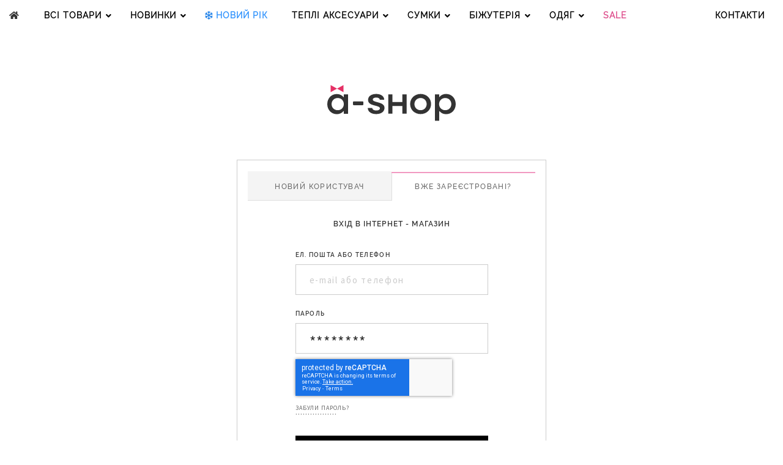

--- FILE ---
content_type: text/html; charset=UTF-8
request_url: https://a-shop.ua/customer/account/login/referer/vse-tovari.html?uzor_faktura=6289
body_size: 33231
content:
 <!doctype html><html lang="uk"><head > <meta charset="utf-8"/>
<meta name="title" content="Вхід покупця"/>
<meta name="robots" content="INDEX,FOLLOW"/>
<meta name="viewport" content="width=device-width, initial-scale=1"/>
<meta name="format-detection" content="telephone=no"/>
<title>Вхід покупця</title>
<link  rel="stylesheet" type="text/css"  media="all" href="https://s0.a-shop.com/pub/static/version1768496049/frontend/Ashop/default/uk_UA/WeltPixel_CustomHeader/css/weltpixel_custom_header_default.min.css" />
<link  rel="stylesheet" type="text/css"  media="all" href="https://s0.a-shop.com/pub/static/version1768496049/frontend/Ashop/default/uk_UA/WeltPixel_CustomFooter/css/weltpixel_custom_footer_default.min.css" />
<link  rel="stylesheet" type="text/css"  media="all" href="https://s0.a-shop.com/pub/static/version1768496049/frontend/Ashop/default/uk_UA/WeltPixel_ProductPage/css/weltpixel_product_store_default.min.css" />
<link  rel="stylesheet" type="text/css"  media="all" href="https://s0.a-shop.com/pub/static/version1768496049/frontend/Ashop/default/uk_UA/WeltPixel_CategoryPage/css/weltpixel_category_store_default.min.css" />
<link  rel="stylesheet" type="text/css"  media="all" href="https://s0.a-shop.com/pub/static/version1768496049/frontend/Ashop/default/uk_UA/css/styles-m.min.css" />
<link  rel="stylesheet" type="text/css"  media="all" href="https://s0.a-shop.com/pub/static/version1768496049/frontend/Ashop/default/uk_UA/fonts/lato/latoFont.min.css" />
<link  rel="stylesheet" type="text/css"  media="all" href="https://s0.a-shop.com/pub/static/version1768496049/frontend/Ashop/default/uk_UA/fonts/raleway/ralewayFont.min.css" />
<link  rel="stylesheet" type="text/css"  media="all" href="https://s0.a-shop.com/pub/static/version1768496049/frontend/Ashop/default/uk_UA/fonts/sansPro/sansPro.min.css" />
<link  rel="stylesheet" type="text/css"  media="all" href="https://s0.a-shop.com/pub/static/version1768496049/frontend/Ashop/default/uk_UA/css/source/slick.min.css" />
<link  rel="stylesheet" type="text/css"  media="all" href="https://s0.a-shop.com/pub/static/version1768496049/frontend/Ashop/default/uk_UA/css/source/slick-theme.min.css" />
<link  rel="stylesheet" type="text/css"  media="all" href="https://s0.a-shop.com/pub/static/version1768496049/frontend/Ashop/default/uk_UA/Magezon_Core/css/styles.min.css" />
<link  rel="stylesheet" type="text/css"  media="all" href="https://s0.a-shop.com/pub/static/version1768496049/frontend/Ashop/default/uk_UA/Swissup_Easybanner/css/easybanner.min.css" />
<link  rel="stylesheet" type="text/css"  media="all" href="https://s0.a-shop.com/pub/static/version1768496049/frontend/Ashop/default/uk_UA/Magezon_Core/css/owlcarousel/owl.carousel.min.css" />
<link  rel="stylesheet" type="text/css"  media="all" href="https://s0.a-shop.com/pub/static/version1768496049/frontend/Ashop/default/uk_UA/Magezon_Core/css/animate.min.css" />
<link  rel="stylesheet" type="text/css"  media="all" href="https://s0.a-shop.com/pub/static/version1768496049/frontend/Ashop/default/uk_UA/Magezon_Core/css/fontawesome5.min.css" />
<link  rel="stylesheet" type="text/css"  media="all" href="https://s0.a-shop.com/pub/static/version1768496049/frontend/Ashop/default/uk_UA/Magezon_Core/css/mgz_font.min.css" />
<link  rel="stylesheet" type="text/css"  media="all" href="https://s0.a-shop.com/pub/static/version1768496049/frontend/Ashop/default/uk_UA/Magezon_Core/css/mgz_bootstrap.min.css" />
<link  rel="stylesheet" type="text/css"  media="all" href="https://s0.a-shop.com/pub/static/version1768496049/frontend/Ashop/default/uk_UA/Magezon_Builder/css/openiconic.min.css" />
<link  rel="stylesheet" type="text/css"  media="all" href="https://s0.a-shop.com/pub/static/version1768496049/frontend/Ashop/default/uk_UA/Magezon_Builder/css/styles.min.css" />
<link  rel="stylesheet" type="text/css"  media="all" href="https://s0.a-shop.com/pub/static/version1768496049/frontend/Ashop/default/uk_UA/Magezon_Builder/css/common.min.css" />
<link  rel="stylesheet" type="text/css"  media="all" href="https://s0.a-shop.com/pub/static/version1768496049/frontend/Ashop/default/uk_UA/Magezon_Core/css/magnific.min.css" />
<link  rel="stylesheet" type="text/css"  media="all" href="https://s0.a-shop.com/pub/static/version1768496049/frontend/Ashop/default/uk_UA/Magezon_PageBuilder/css/styles.min.css" />
<link  rel="stylesheet" type="text/css"  media="all" href="https://s0.a-shop.com/pub/static/version1768496049/frontend/Ashop/default/uk_UA/Magezon_PageBuilder/vendor/photoswipe/photoswipe.min.css" />
<link  rel="stylesheet" type="text/css"  media="all" href="https://s0.a-shop.com/pub/static/version1768496049/frontend/Ashop/default/uk_UA/Magezon_PageBuilder/vendor/photoswipe/default-skin/default-skin.min.css" />
<link  rel="stylesheet" type="text/css"  media="all" href="https://s0.a-shop.com/pub/static/version1768496049/frontend/Ashop/default/uk_UA/Magezon_PageBuilder/vendor/blueimp/css/blueimp-gallery.min.css" />
<link  rel="stylesheet" type="text/css"  media="all" href="https://s0.a-shop.com/pub/static/version1768496049/frontend/Ashop/default/uk_UA/Magezon_Newsletter/css/styles.min.css" />
<link  rel="stylesheet" type="text/css"  media="all" href="https://s0.a-shop.com/pub/static/version1768496049/frontend/Ashop/default/uk_UA/Magezon_NinjaMenus/css/styles.min.css" />
<link  rel="stylesheet" type="text/css"  media="all" href="https://s0.a-shop.com/pub/static/version1768496049/frontend/Ashop/default/uk_UA/Magezon_PageBuilderIconBox/css/styles.min.css" />
<link  rel="stylesheet" type="text/css"  media="all" href="https://s0.a-shop.com/pub/static/version1768496049/frontend/Ashop/default/uk_UA/WeltPixel_OwlCarouselSlider/css/owl.carousel.min.css" />
<link  rel="stylesheet" type="text/css"  media="all" href="https://s0.a-shop.com/pub/static/version1768496049/frontend/Ashop/default/uk_UA/WeltPixel_DesignElements/css/bootstrap_grid.min.css" />
<link  rel="stylesheet" type="text/css"  media="all" href="https://s0.a-shop.com/pub/static/version1768496049/frontend/Ashop/default/uk_UA/WeltPixel_DesignElements/css/font-icons-core.min.css" />
<link  rel="stylesheet" type="text/css"  media="all" href="https://s0.a-shop.com/pub/static/version1768496049/frontend/Ashop/default/uk_UA/WeltPixel_DesignElements/css/imports/shortcodes/social-icons.min.css" />
<link  rel="stylesheet" type="text/css"  media="all" href="https://s0.a-shop.com/pub/static/version1768496049/frontend/Ashop/default/uk_UA/WeltPixel_DesignElements/css/imports/shortcodes/styled-icons.min.css" />
<link  rel="stylesheet" type="text/css"  media="all" href="https://s0.a-shop.com/pub/static/version1768496049/frontend/Ashop/default/uk_UA/WeltPixel_DesignElements/css/font-icons-extended.min.css" />
<link  rel="stylesheet" type="text/css"  media="all" href="https://s0.a-shop.com/pub/static/version1768496049/frontend/Ashop/default/uk_UA/WeltPixel_DesignElements/css/bootstrap_table.min.css" />
<link  rel="stylesheet" type="text/css"  media="all" href="https://s0.a-shop.com/pub/static/version1768496049/frontend/Ashop/default/uk_UA/WeltPixel_DesignElements/css/utilities.min.css" />
<link  rel="stylesheet" type="text/css"  media="all" href="https://s0.a-shop.com/pub/static/version1768496049/frontend/Ashop/default/uk_UA/WeltPixel_DesignElements/css/imports/shortcodes/tabs.min.css" />
<link  rel="stylesheet" type="text/css"  media="all" href="https://s0.a-shop.com/pub/static/version1768496049/frontend/Ashop/default/uk_UA/WeltPixel_DesignElements/css/imports/shortcodes/toggles-accordions.min.css" />
<link  rel="stylesheet" type="text/css"  media="all" href="https://s0.a-shop.com/pub/static/version1768496049/frontend/Ashop/default/uk_UA/WeltPixel_DesignElements/css/imports/shortcodes/pricing.min.css" />
<link  rel="stylesheet" type="text/css"  media="all" href="https://s0.a-shop.com/pub/static/version1768496049/frontend/Ashop/default/uk_UA/WeltPixel_DesignElements/css/imports/shortcodes/headings.min.css" />
<link  rel="stylesheet" type="text/css"  media="all" href="https://s0.a-shop.com/pub/static/version1768496049/frontend/Ashop/default/uk_UA/WeltPixel_DesignElements/css/imports/shortcodes/blockquotes.min.css" />
<link  rel="stylesheet" type="text/css"  media="all" href="https://s0.a-shop.com/pub/static/version1768496049/frontend/Ashop/default/uk_UA/WeltPixel_DesignElements/css/imports/shortcodes/dividers.min.css" />
<link  rel="stylesheet" type="text/css"  media="all" href="https://s0.a-shop.com/pub/static/version1768496049/frontend/Ashop/default/uk_UA/WeltPixel_DesignElements/css/imports/shortcodes/clients.min.css" />
<link  rel="stylesheet" type="text/css"  media="all" href="https://s0.a-shop.com/pub/static/version1768496049/frontend/Ashop/default/uk_UA/WeltPixel_DesignElements/css/imports/shortcodes/brands.min.css" />
<link  rel="stylesheet" type="text/css"  media="all" href="https://s0.a-shop.com/pub/static/version1768496049/frontend/Ashop/default/uk_UA/WeltPixel_DesignElements/css/responsive.min.css" />
<link  rel="stylesheet" type="text/css"  media="all" href="https://s0.a-shop.com/pub/static/version1768496049/frontend/Ashop/default/uk_UA/WeltPixel_DesignElements/css/pagetitle.min.css" />
<link  rel="stylesheet" type="text/css"  media="all" href="https://s0.a-shop.com/pub/static/version1768496049/frontend/Ashop/default/uk_UA/WeltPixel_DesignElements/css/columns_grids.min.css" />
<link  rel="stylesheet" type="text/css"  media="all" href="https://s0.a-shop.com/pub/static/version1768496049/frontend/Ashop/default/uk_UA/WeltPixel_DesignElements/css/imports/shortcodes/feature-box-core.min.css" />
<link  rel="stylesheet" type="text/css"  media="all" href="https://s0.a-shop.com/pub/static/version1768496049/frontend/Ashop/default/uk_UA/WeltPixel_DesignElements/css/imports/shortcodes/alerts.min.css" />
<link  rel="stylesheet" type="text/css"  media="all" href="https://s0.a-shop.com/pub/static/version1768496049/frontend/Ashop/default/uk_UA/WeltPixel_DesignElements/css/imports/shortcodes/testimonials.min.css" />
<link  rel="stylesheet" type="text/css"  media="all" href="https://s0.a-shop.com/pub/static/version1768496049/frontend/Ashop/default/uk_UA/WeltPixel_DesignElements/css/imports/flex.slider.min.css" />
<link  rel="stylesheet" type="text/css"  media="all" href="https://s0.a-shop.com/pub/static/version1768496049/frontend/Ashop/default/uk_UA/WeltPixel_DesignElements/css/bootstrap_buttons.min.css" />
<link  rel="stylesheet" type="text/css"  media="all" href="https://s0.a-shop.com/pub/static/version1768496049/frontend/Ashop/default/uk_UA/WeltPixel_DesignElements/css/imports/shortcodes/buttons.min.css" />
<link  rel="stylesheet" type="text/css"  media="all" href="https://s0.a-shop.com/pub/static/version1768496049/frontend/Ashop/default/uk_UA/WeltPixel_DesignElements/css/sections.min.css" />
<link  rel="stylesheet" type="text/css"  media="all" href="https://s0.a-shop.com/pub/static/version1768496049/frontend/Ashop/default/uk_UA/WeltPixel_DesignElements/css/parallax.min.css" />
<link  rel="stylesheet" type="text/css"  media="all" href="https://s0.a-shop.com/pub/static/version1768496049/frontend/Ashop/default/uk_UA/WeltPixel_DesignElements/css/animate-core.min.css" />
<link  rel="stylesheet" type="text/css"  media="all" href="https://s0.a-shop.com/pub/static/version1768496049/frontend/Ashop/default/uk_UA/WeltPixel_DesignElements/css/animate-extended.min.css" />
<link  rel="stylesheet" type="text/css"  media="all" href="https://s0.a-shop.com/pub/static/version1768496049/frontend/Ashop/default/uk_UA/WeltPixel_DesignElements/css/aos.min.css" />
<link  rel="stylesheet" type="text/css"  media="all" href="https://s0.a-shop.com/pub/static/version1768496049/frontend/Ashop/default/uk_UA/WeltPixel_DesignElements/css/btt_button.min.css" />
<link  rel="stylesheet" type="text/css"  media="all" href="https://s0.a-shop.com/pub/static/version1768496049/frontend/Ashop/default/uk_UA/WeltPixel_FullPageScroll/css/jquery.fullPage.min.css" />
<link  rel="stylesheet" type="text/css"  media="all" href="https://s0.a-shop.com/pub/static/version1768496049/frontend/Ashop/default/uk_UA/WeltPixel_FullPageScroll/css/custom.min.css" />
<link  rel="stylesheet" type="text/css"  media="screen and (min-width: 768px)" href="https://s0.a-shop.com/pub/static/version1768496049/frontend/Ashop/default/uk_UA/css/styles-l.min.css" />
<link  rel="stylesheet" type="text/css"  media="screen and (min-width: 768px)" href="https://s0.a-shop.com/pub/static/version1768496049/frontend/Ashop/default/uk_UA/WeltPixel_NavigationLinks/css/navigation_desktop.min.css" />
<link  rel="stylesheet" type="text/css"  media="screen and (max-width: 767px)" href="https://s0.a-shop.com/pub/static/version1768496049/frontend/Ashop/default/uk_UA/WeltPixel_NavigationLinks/css/navigation_mobile.min.css" />




<link rel="preload" as="font" crossorigin="anonymous" href="https://s0.a-shop.com/pub/static/version1768496049/frontend/Ashop/default/uk_UA/fonts/opensans/light/opensans-300.woff2" />
<link rel="preload" as="font" crossorigin="anonymous" href="https://s0.a-shop.com/pub/static/version1768496049/frontend/Ashop/default/uk_UA/fonts/opensans/regular/opensans-400.woff2" />
<link rel="preload" as="font" crossorigin="anonymous" href="https://s0.a-shop.com/pub/static/version1768496049/frontend/Ashop/default/uk_UA/fonts/opensans/semibold/opensans-600.woff2" />
<link rel="preload" as="font" crossorigin="anonymous" href="https://s0.a-shop.com/pub/static/version1768496049/frontend/Ashop/default/uk_UA/fonts/opensans/bold/opensans-700.woff2" />
<link rel="preload" as="font" crossorigin="anonymous" href="https://s0.a-shop.com/pub/static/version1768496049/frontend/Ashop/default/uk_UA/fonts/Luma-Icons.woff2" />
<link rel="preload" as="font" crossorigin="anonymous" href="https://s0.a-shop.com/pub/static/version1768496049/frontend/Ashop/default/uk_UA/WeltPixel_DesignElements/fonts/Simple-Line-Icons.woff2" />
<link rel="preload" as="font" crossorigin="anonymous" href="https://s0.a-shop.com/pub/static/version1768496049/frontend/Ashop/default/uk_UA/WeltPixel_DesignElements/fonts/lined-icons.woff2" />
<link rel="preload" as="font" crossorigin="anonymous" href="https://s0.a-shop.com/pub/static/version1768496049/frontend/Ashop/default/uk_UA/WeltPixel_DesignElements/fonts/font-icons.woff2" />
<link  rel="canonical" href="https://a-shop.ua/customer/account/login/referer/vse-tovari.html" />
<link  rel="icon" type="image/x-icon" href="https://m0.a-shop.com/pub/media/favicon/stores/1/fav.png" />
<link  rel="shortcut icon" type="image/x-icon" href="https://m0.a-shop.com/pub/media/favicon/stores/1/fav.png" />
<!-- Google Tag Manager for tiktok -->

<!-- End Google Tag Manager for tiktok -->     <!-- Google Tag Manager -->                  <!-- End Google Tag Manager -->   <style> @media (min-width: 1260px) { .magezon-builder .mgz-container {width: 1260px;} } </style>    <style>.jl9yrjs>a{padding:0 15px 0 0 !important}.jl9yrjs:hover>a{color:#000000 !important}.nox5u0e-s{padding-left:15px !important;margin-bottom:15px !important}.mgz-element.nox5u0e .mgz-element-heading-text{font-weight:600}.ib9n01v-s{text-align:center}.mgz-element.ib9n01v .mgz-element-separator-line{border-color:rgba(193,193,193,0.88);border-top-style:solid;border-top-width:1px}.yobh44w>a{padding:0 15px !important;font-weight:900!important}.yobh44w>a{color:#de4e8c !important}.yobh44w >a .item-icon{color:#3294fd}.e1ormkc>a{padding:0 15px !important}.cyynlya>a{padding:0 15px !important}.q6fs54i{height:32px}.p225j94>a{padding:0 15px !important}.lo3g23c>a{font-weight:900!important}.lo3g23c>a{color:#de4e8c !important}.og484jk>a{padding:0 15px !important}.ecwy53g-p .mgz-parallax-inner{background-image:url('https://m0.a-shop.com/pub/media/menu/ss20/bgrnd6.jpg');background-size:auto;background-position:right center}.tvs9hmh-s{margin-bottom:15px !important}.p5gk3hu{height:10px}.jr4aypa-s{margin-bottom:15px !important}.mgz-element.jr4aypa .image-content{background-color:#ffffff;color:#000000;width:100%;text-align:center}.mgz-element.jr4aypa .image-title{font-size:14px;font-weight:600}.i2p6yln{height:42px}.l3g9uig-s{margin-bottom:15px !important}.mgz-element.l3g9uig .image-content{background-color:#ffffff;color:#000000;width:100%;text-align:center}.mgz-element.l3g9uig .image-title{font-size:14px;font-weight:600}.b8msyih-s{border-color:#c1c1c1 !important;border-top-width:1px !important;border-top-style:solid}.b8msyih > .item-submenu{width:100% !important}.b8msyih>a{font-weight:600!important}.b8msyih>a{color:#000000 !important}.qkuir0u-s{padding-left:15px !important;margin-bottom:15px !important}.mgz-element.qkuir0u .mgz-element-heading-text{font-weight:600}.hrt84dr-s{text-align:center}.mgz-element.hrt84dr .mgz-element-separator-line{border-color:rgba(193,193,193,0.88);border-top-style:solid;border-top-width:1px}.lr9l94h > a{font-weight:900 !important}.lr9l94h>a{padding:0 15px !important;font-weight:900!important}.lr9l94h>a{color:#de4e8c !important}.vxno91g{height:32px}.hmyrluf-s{margin-bottom:15px !important}.mgz-element.hmyrluf .mgz-element-heading-text{font-weight:600}.axlh284-s{text-align:center}.mgz-element.axlh284 .mgz-element-separator-line{border-color:rgba(193,193,193,0.88);border-top-style:solid;border-top-width:1px}.fc94jej >a .item-icon{color:#de4e8c}.vel6naw >a .item-icon{color:#000000}.kuwiru1{height:42px}.rc7av55-s{margin-bottom:15px !important}.mgz-element.rc7av55 .image-content{background-color:#ffffff;color:#000000;width:100%;text-align:center}.mgz-element.rc7av55 .image-title{font-size:14px;font-weight:600}.ptbogsm{height:42px}.o5xurk0-s{border-color:#c1c1c1 !important;border-top-width:1px !important;border-top-style:solid}.o5xurk0 > .item-submenu{width:100% !important}.o5xurk0>a{font-weight:600!important}.o5xurk0>a{color:#000000 !important}.o5xurk0 >a .item-icon{color:#000000}.wpj11o8-s{border-color:#c1c1c1 !important;border-top-width:1px !important;border-top-style:solid}.wpj11o8 > .item-submenu{width:100% !important}.wpj11o8>a{font-weight:600!important}.wpj11o8>a{color:#3294fd !important}.wpj11o8 >a .item-icon{color:#2081e8}.n0w95m1-s{padding-left:15px !important;margin-bottom:15px !important}.mgz-element.n0w95m1 .mgz-element-heading-text{font-weight:600}.ldwgctq-s{text-align:center}.mgz-element.ldwgctq .mgz-element-separator-line{border-color:rgba(193,193,193,0.88);border-top-style:solid;border-top-width:1px}.ydu1lgr > a{font-weight:900 !important}.ydu1lgr>a{padding:0 15px !important;font-weight:900!important}.ydu1lgr>a{color:#de4e8c !important}.i05dlou{height:32px}.b7f8w2m{height:32px}.hct0i4s{height:32px}.s5aqslf-s{padding-left:15px !important;margin-bottom:15px !important}.mgz-element.s5aqslf .mgz-element-heading-text{font-weight:600}.hm6nf00-s{text-align:center}.mgz-element.hm6nf00 .mgz-element-separator-line{border-color:rgba(193,193,193,0.88);border-top-style:solid;border-top-width:1px}.flbx2ms > a{font-weight:900 !important}.flbx2ms>a{color:#de4e8c !important}.rgccnjr{height:56px}.n4d26ys-s{padding-left:15px !important;margin-bottom:15px !important}.mgz-element.n4d26ys .mgz-element-heading-text{font-weight:600}.kdj5a2c-s{text-align:center}.mgz-element.kdj5a2c .mgz-element-separator-line{border-color:rgba(193,193,193,0.88);border-top-style:solid;border-top-width:1px}.k06bvbj > a{font-weight:900 !important}.k06bvbj>a{font-weight:600!important}.k06bvbj>a{color:#de4e8c !important}.wy20ir5{height:16px}.uxyedbo{height:16px}.xhajakl{height:16px}.cmu1iej{height:42px}.a5n4vvw-s{margin-bottom:15px !important}.mgz-element.a5n4vvw .image-content{background-color:#ffffff;color:#000000;width:100%;text-align:center}.mgz-element.a5n4vvw .image-title{font-size:14px;font-weight:600}.aolpfvl-s{border-color:#c1c1c1 !important;border-top-width:1px !important;border-top-style:solid}.aolpfvl > .item-submenu{width:100% !important}.aolpfvl>a{font-weight:600!important}.aolpfvl>a{color:#000000 !important}.fxar0bd-s{padding-left:15px !important;margin-bottom:15px !important}.mgz-element.fxar0bd .mgz-element-heading-text{font-weight:600}.mt7bh7h-s{text-align:center}.mgz-element.mt7bh7h .mgz-element-separator-line{border-color:rgba(193,193,193,0.88);border-top-style:solid;border-top-width:1px}.y2fpx04 > a{font-weight:900 !important}.y2fpx04>a{font-weight:900!important}.y2fpx04>a{color:#de4e8c !important}.rc45kk7>a{font-weight:900!important}.rc45kk7>a{color:#de4e8c !important}.tnct7o6-p .mgz-parallax-inner{background-image:url('https://m0.a-shop.com/pub/media/menu/ss20/bgrnd6.jpg');background-size:auto;background-position:center top}.tfboxbt-s{margin-bottom:15px !important}.qeddwn8{height:10px}.ygktnoq-s{margin-bottom:15px !important}.mgz-element.ygktnoq .image-content{background-color:#ffffff;color:#000000;width:100%;text-align:center}.mgz-element.ygktnoq .image-title{font-size:14px;font-weight:600}.dou3kc0{height:42px}.pal8fo1-s{margin-bottom:15px !important}.mgz-element.pal8fo1 .image-content{background-color:#ffffff;color:#000000;width:100%;text-align:center}.mgz-element.pal8fo1 .image-title{font-size:14px;font-weight:600}.d33ehf6{height:42px}.w9k7tb9-s{margin-bottom:15px !important}.mgz-element.w9k7tb9 .image-content{background-color:#ffffff;color:#000000;width:100%;text-align:center}.mgz-element.w9k7tb9 .image-title{font-size:14px;font-weight:600}.iuogy6y-s{border-color:#c1c1c1 !important;border-top-width:1px !important;border-top-style:solid}.iuogy6y > .item-submenu{width:100% !important}.iuogy6y>a{font-weight:600!important}.iuogy6y>a{color:#000000 !important}.s4st65t-s{padding-left:15px !important;margin-bottom:15px !important}.mgz-element.s4st65t .mgz-element-heading-text{font-weight:600}.yf3nqqn-s{text-align:center}.mgz-element.yf3nqqn .mgz-element-separator-line{border-color:rgba(193,193,193,0.88);border-top-style:solid;border-top-width:1px}.r0xsxtc > a{font-weight:900 !important}.r0xsxtc>a{padding:0 15px !important;font-weight:900!important}.r0xsxtc>a{color:#de4e8c !important}.myfh99r{height:32px}.cja3dgk{height:32px}.tic5p2c{height:32px}.n5bm4yh-s{padding-left:15px !important;margin-bottom:15px !important}.mgz-element.n5bm4yh .mgz-element-heading-text{font-weight:600}.h0t2oy6-s{text-align:center}.mgz-element.h0t2oy6 .mgz-element-separator-line{border-color:rgba(193,193,193,0.88);border-top-style:solid;border-top-width:1px}.d8a3br7 > a{font-weight:900 !important}.d8a3br7>a{font-weight:900!important}.d8a3br7>a{color:#de4e8c !important}.s37vwhb-s{padding-left:15px !important;margin-bottom:15px !important}.mgz-element.s37vwhb .mgz-element-heading-text{font-weight:600}.hmkvnfg-s{text-align:center}.mgz-element.hmkvnfg .mgz-element-separator-line{border-color:rgba(193,193,193,0.88);border-top-style:solid;border-top-width:1px}.dv4csrf > a{font-weight:900 !important}.dv4csrf>a{color:#de4e8c !important}.wac5euo{height:32px}.r6xr1m4{height:32px}.ddnj1s6{height:32px}.rkovepx-s{padding-left:15px !important;margin-bottom:15px !important}.mgz-element.rkovepx .mgz-element-heading-text{font-weight:600}.pxgsoma-s{text-align:center}.mgz-element.pxgsoma .mgz-element-separator-line{border-color:rgba(193,193,193,0.88);border-top-style:solid;border-top-width:1px}.bj1daud > a{font-weight:900 !important}.bj1daud>a{font-weight:600!important}.bj1daud>a{color:#de4e8c !important}.xoee5ql>a{font-weight:600!important}.lebfogy{height:16px}.pawemt4{height:16px}.w0t5b3s{height:16px}.k2wwq33{height:42px}.v2ogad4-s{margin-bottom:15px !important}.mgz-element.v2ogad4 .image-content{background-color:#ffffff;color:#000000;width:100%;text-align:center}.mgz-element.v2ogad4 .image-title{font-size:14px;font-weight:600}.gr12tvs-s{border-color:#c1c1c1 !important;border-top-width:1px !important;border-top-style:solid}.gr12tvs > .item-submenu{width:100% !important}.gr12tvs>a{font-weight:600!important}.gr12tvs>a{color:#000000 !important}.uahnybw-s{padding-left:15px !important;margin-bottom:15px !important}.mgz-element.uahnybw .mgz-element-heading-text{font-weight:600}.wru0m4r-s{text-align:center}.mgz-element.wru0m4r .mgz-element-separator-line{border-color:rgba(193,193,193,0.88);border-top-style:solid;border-top-width:1px}.xrrh1ym > a{font-weight:900 !important}.xrrh1ym>a{padding:0 15px !important;font-weight:900!important}.xrrh1ym>a{color:#de4e8c !important}.hi4ekoh{height:16px}.lb4sugj-p .mgz-parallax-inner{background-image:url('https://m0.a-shop.com/pub/media/menu/ss20/bgrnd6.jpg');background-size:auto;background-position:center top}.o151x1j-s{margin-bottom:15px !important}.dqdse49{height:10px}.mkamdty-s{margin-bottom:15px !important}.mgz-element.mkamdty .image-content{background-color:#ffffff;color:#000000;width:100%;text-align:center}.mgz-element.mkamdty .image-title{font-size:14px;font-weight:600}.jd0vlug{height:42px}.ne2trhv-s{margin-bottom:15px !important}.mgz-element.ne2trhv .image-content{background-color:#ffffff;color:#000000;width:100%;text-align:center}.mgz-element.ne2trhv .image-title{font-size:14px;font-weight:600}.m4j3nqx{height:42px}.adffx40-s{margin-bottom:15px !important}.mgz-element.adffx40 .image-content{background-color:#ffffff;color:#000000;width:100%;text-align:center}.mgz-element.adffx40 .image-title{font-size:14px;font-weight:600}.a3r42xo-s{border-color:#c1c1c1 !important;border-top-width:1px !important;border-top-style:solid}.a3r42xo > .item-submenu{width:100% !important}.a3r42xo>a{font-weight:600!important}.a3r42xo>a{color:#000000 !important}.um0kfur-s{border-color:#c1c1c1 !important;border-top-width:1px !important;border-top-style:solid}.um0kfur > .item-submenu{width:100% !important}.um0kfur>a{font-weight:600!important}.um0kfur>a{color:#de4e8c !important}.um0kfur >a .item-icon{color:#dc2183}.t23s08v-s{border-color:#c1c1c1 !important;border-top-width:1px !important;border-top-style:solid}.t23s08v > .item-submenu{width:100% !important}.t23s08v>a{font-weight:600!important}.t23s08v>a{color:#000000 !important}#ninjamenus2.ninjamenus .level0 > a,#ninjamenus2.ninjamenus.ninjamenus-drilldown .level0 > a{color:#333333;background-color:#ffffff;font-weight:300}#ninjamenus2.ninjamenus .level0:hover > a,#ninjamenus2.ninjamenus.ninjamenus-drilldown .level0:hover > a{color:#333333;background-color:#ffffff}.r1x97je>a{font-weight:600!important}.r1x97je>a{color:#de4e8c !important}.r1x97je >a .item-icon{color:#3294fd}.ofw32ap >a .item-icon{color:#de4e8c}.iq83857-s{text-align:center;margin-top:0 !important;margin-bottom:0 !important}.mgz-element.iq83857 .mgz-element-separator-line{border-color:#c1c1c1;border-top-style:solid;border-top-width:0.5px}.qko81pm{height:5px}.naps90r-s{background-color:#7b64b6 !important}.naps90r > a{font-weight:900 !important}.naps90r>a{color:#de4e8c !important}.naniy00{height:5px}.dwj20hv-s{text-align:center;margin-top:0 !important;margin-bottom:0 !important}.mgz-element.dwj20hv .mgz-element-separator-line{border-color:#c1c1c1;border-top-style:solid;border-top-width:0.5px}.otu8qwq-s{text-align:center;margin-top:0 !important;margin-bottom:0 !important}.mgz-element.otu8qwq .mgz-element-separator-line{border-color:#c1c1c1;border-top-style:solid;border-top-width:0.5px}.jgr17jm-s{text-align:center;margin-top:0 !important;margin-bottom:0 !important}.mgz-element.jgr17jm .mgz-element-separator-line{border-color:#c1c1c1;border-top-style:solid;border-top-width:0.5px}.l7tnelv-s{text-align:center;margin-top:0 !important;margin-bottom:0 !important}.mgz-element.l7tnelv .mgz-element-separator-line{border-color:#c1c1c1;border-top-style:solid;border-top-width:0.5px}.b6ky2us-s{text-align:center;margin-top:0 !important;margin-bottom:0 !important}.mgz-element.b6ky2us .mgz-element-separator-line{border-color:#c1c1c1;border-top-style:solid;border-top-width:0.5px}.dtf81sp > a{font-weight:900 !important}.dtf81sp>a{color:#de4e8c !important}.yos5gru-s{text-align:center;margin-top:0 !important;margin-bottom:0 !important}.mgz-element.yos5gru .mgz-element-separator-line{border-color:#c1c1c1;border-top-style:solid;border-top-width:0.5px}.ib2nc1d-s{text-align:center;margin-top:0 !important;margin-bottom:0 !important}.mgz-element.ib2nc1d .mgz-element-separator-line{border-color:#c1c1c1;border-top-style:solid;border-top-width:0.5px}.u3krxjc-s{text-align:center;margin-top:0 !important;margin-bottom:0 !important}.mgz-element.u3krxjc .mgz-element-separator-line{border-color:#c1c1c1;border-top-style:solid;border-top-width:0.5px}.npg33vc-s{text-align:center;margin-top:0 !important;margin-bottom:0 !important}.mgz-element.npg33vc .mgz-element-separator-line{border-color:#c1c1c1;border-top-style:solid;border-top-width:0.5px}.yeffaqa-s{text-align:center;margin-top:0 !important;margin-bottom:0 !important}.mgz-element.yeffaqa .mgz-element-separator-line{border-color:#c1c1c1;border-top-style:solid;border-top-width:0.5px}.w1blnn1-s{text-align:center;margin-top:0 !important;margin-bottom:0 !important}.mgz-element.w1blnn1 .mgz-element-separator-line{border-color:#c1c1c1;border-top-style:solid;border-top-width:0.5px}.kqg7rfy > a{font-weight:900 !important}.kqg7rfy>a{color:#de4e8c !important}.vb6hpsi-s{text-align:center;margin-top:0 !important;margin-bottom:0 !important}.mgz-element.vb6hpsi .mgz-element-separator-line{border-color:#c1c1c1;border-top-style:solid;border-top-width:0.5px}.jb43jf1-s{text-align:center;margin-top:0 !important;margin-bottom:0 !important}.mgz-element.jb43jf1 .mgz-element-separator-line{border-color:#c1c1c1;border-top-style:solid;border-top-width:0.5px}.w4s2gwk-s{text-align:center;margin-top:0 !important;margin-bottom:0 !important}.mgz-element.w4s2gwk .mgz-element-separator-line{border-color:#c1c1c1;border-top-style:solid;border-top-width:0.5px}.f6okdlk-s{text-align:center;margin-top:0 !important;margin-bottom:0 !important}.mgz-element.f6okdlk .mgz-element-separator-line{border-color:#c1c1c1;border-top-style:solid;border-top-width:0.5px}.qxl142u-s{text-align:center;margin-top:0 !important;margin-bottom:0 !important}.mgz-element.qxl142u .mgz-element-separator-line{border-color:#c1c1c1;border-top-style:solid;border-top-width:0.5px}.bu9s9w5-s{text-align:center;margin-top:0 !important;margin-bottom:0 !important}.mgz-element.bu9s9w5 .mgz-element-separator-line{border-color:#c1c1c1;border-top-style:solid;border-top-width:0.5px}.i4fwo6u-s{text-align:center;margin-top:0 !important;margin-bottom:0 !important}.mgz-element.i4fwo6u .mgz-element-separator-line{border-color:#c1c1c1;border-top-style:solid;border-top-width:0.5px}.poyqe27-s{text-align:center;margin-top:0 !important;margin-bottom:0 !important}.mgz-element.poyqe27 .mgz-element-separator-line{border-color:#c1c1c1;border-top-style:solid;border-top-width:0.5px}.wqt1yue-s{text-align:center;margin-top:0 !important;margin-bottom:0 !important}.mgz-element.wqt1yue .mgz-element-separator-line{border-color:#c1c1c1;border-top-style:solid;border-top-width:0.5px}.fccny5e{height:10px}.dhdgpeq > a{font-weight:900 !important}.dhdgpeq>a{font-weight:900!important}.dhdgpeq>a{color:#de4e8c !important}.wghrkdh{height:10px}.eaiwvam-s{text-align:center;margin-top:0 !important;margin-bottom:0 !important}.mgz-element.eaiwvam .mgz-element-separator-line{border-color:#c1c1c1;border-top-style:solid;border-top-width:0.5px}.a10h3na>a{padding:0 !important}.uf5730n-s{text-align:center;margin-top:0 !important;margin-bottom:0 !important}.mgz-element.uf5730n .mgz-element-separator-line{border-color:#c1c1c1;border-top-style:solid;border-top-width:0.5px}.pw66o0g>a{padding:0 !important}.b4g790j-s{text-align:center;margin-top:0 !important;margin-bottom:0 !important}.mgz-element.b4g790j .mgz-element-separator-line{border-color:#c1c1c1;border-top-style:solid;border-top-width:0.5px}.od6i0c0>a{padding:0 !important}.g1p9e9s-s{text-align:center;margin-top:0 !important;margin-bottom:0 !important}.mgz-element.g1p9e9s .mgz-element-separator-line{border-color:#c1c1c1;border-top-style:solid;border-top-width:0.5px}.xmupt9c>a{padding:0 !important}.wkmkxud-s{text-align:center;margin-top:0 !important;margin-bottom:0 !important}.mgz-element.wkmkxud .mgz-element-separator-line{border-color:#c1c1c1;border-top-style:solid;border-top-width:0.5px}.efan8f8>a{padding:0 !important}.gku3py1-s{text-align:center;margin-top:0 !important;margin-bottom:0 !important}.mgz-element.gku3py1 .mgz-element-separator-line{border-color:#c1c1c1;border-top-style:solid;border-top-width:0.5px}.pbclo40-s{text-align:center;margin-top:0 !important;margin-bottom:0 !important}.mgz-element.pbclo40 .mgz-element-separator-line{border-color:#c1c1c1;border-top-style:solid;border-top-width:0.5px}.d62pv6g-s{text-align:center;margin-top:0 !important;margin-bottom:0 !important}.mgz-element.d62pv6g .mgz-element-separator-line{border-color:#c1c1c1;border-top-style:solid;border-top-width:0.5px}.xrrrwxx-s{text-align:center;margin-top:0 !important;margin-bottom:0 !important}.mgz-element.xrrrwxx .mgz-element-separator-line{border-color:#c1c1c1;border-top-style:solid;border-top-width:0.5px}.ox9nhog-s{text-align:center;margin-top:0 !important;margin-bottom:0 !important}.mgz-element.ox9nhog .mgz-element-separator-line{border-color:#c1c1c1;border-top-style:solid;border-top-width:0.5px}.yaq6ibb{height:5px}.j261d8v > a{font-weight:900 !important}.j261d8v>a{font-weight:900!important}.j261d8v>a{color:#de4e8c !important}.g7184ry{height:5px}.stant0f-s{text-align:center;margin-top:0 !important;margin-bottom:0 !important}.mgz-element.stant0f .mgz-element-separator-line{border-color:#c1c1c1;border-top-style:solid;border-top-width:0.5px}.xinlbsv-s{text-align:center;margin-top:0 !important;margin-bottom:0 !important}.mgz-element.xinlbsv .mgz-element-separator-line{border-color:#c1c1c1;border-top-style:solid;border-top-width:0.5px}.uy8dcmb-s{text-align:center;margin-top:0 !important;margin-bottom:0 !important}.mgz-element.uy8dcmb .mgz-element-separator-line{border-color:#c1c1c1;border-top-style:solid;border-top-width:0.5px}.uhqtf8t-s{text-align:center;margin-top:0 !important;margin-bottom:0 !important}.mgz-element.uhqtf8t .mgz-element-separator-line{border-color:#c1c1c1;border-top-style:solid;border-top-width:0.5px}.mpdo8vj-s{text-align:center;margin-top:0 !important;margin-bottom:0 !important}.mgz-element.mpdo8vj .mgz-element-separator-line{border-color:#c1c1c1;border-top-style:solid;border-top-width:0.5px}.wid5mh1-s{text-align:center;margin-top:0 !important;margin-bottom:0 !important}.mgz-element.wid5mh1 .mgz-element-separator-line{border-color:#c1c1c1;border-top-style:solid;border-top-width:0.5px}.f0r9jah{height:5px}.kwio04q > a{font-weight:900 !important}.kwio04q>a{font-weight:900!important}.kwio04q>a{color:#de4e8c !important}.yjvk6qw{height:5px}.k39o1iv-s{text-align:center;margin-top:0 !important;margin-bottom:0 !important}.mgz-element.k39o1iv .mgz-element-separator-line{border-color:#c1c1c1;border-top-style:solid;border-top-width:0.5px}.oe51vi8-s{text-align:center;margin-top:0 !important;margin-bottom:0 !important}.mgz-element.oe51vi8 .mgz-element-separator-line{border-color:#c1c1c1;border-top-style:solid;border-top-width:0.5px}.vq1o25m-s{text-align:center;margin-top:0 !important;margin-bottom:0 !important}.mgz-element.vq1o25m .mgz-element-separator-line{border-color:#c1c1c1;border-top-style:solid;border-top-width:0.5px}.ert1r7k-s{text-align:center;margin-top:0 !important;margin-bottom:0 !important}.mgz-element.ert1r7k .mgz-element-separator-line{border-color:#c1c1c1;border-top-style:solid;border-top-width:0.5px}.hl9ru08-s{text-align:center;margin-top:0 !important;margin-bottom:0 !important}.mgz-element.hl9ru08 .mgz-element-separator-line{border-color:#c1c1c1;border-top-style:solid;border-top-width:0.5px}.hntgf7c-s{text-align:center;margin-top:0 !important;margin-bottom:0 !important}.mgz-element.hntgf7c .mgz-element-separator-line{border-color:#c1c1c1;border-top-style:solid;border-top-width:0.5px}.lclmrf1-s{text-align:center;margin-top:0 !important;margin-bottom:0 !important}.mgz-element.lclmrf1 .mgz-element-separator-line{border-color:#c1c1c1;border-top-style:solid;border-top-width:0.5px}.thh8yg1-s{text-align:center;margin-top:0 !important;margin-bottom:0 !important}.mgz-element.thh8yg1 .mgz-element-separator-line{border-color:#c1c1c1;border-top-style:solid;border-top-width:0.5px}.h356dda-s{text-align:center;margin-top:0 !important;margin-bottom:0 !important}.mgz-element.h356dda .mgz-element-separator-line{border-color:#c1c1c1;border-top-style:solid;border-top-width:0.5px}.le8bb4c{height:5px}.u94ep8g > a{font-weight:900 !important}.u94ep8g>a{color:#de4e8c !important}.q2fil6a{height:5px}.cbrfc7a-s{text-align:center;margin-top:0 !important;margin-bottom:0 !important}.mgz-element.cbrfc7a .mgz-element-separator-line{border-color:#c1c1c1;border-top-style:solid;border-top-width:0.5px}.irysju7-s{text-align:center;margin-top:0 !important;margin-bottom:0 !important}.mgz-element.irysju7 .mgz-element-separator-line{border-color:#c1c1c1;border-top-style:solid;border-top-width:0.5px}.erx05v1-s{text-align:center;margin-top:0 !important;margin-bottom:0 !important}.mgz-element.erx05v1 .mgz-element-separator-line{border-color:#c1c1c1;border-top-style:solid;border-top-width:0.5px}.sv4b14l-s{text-align:center;margin-top:0 !important;margin-bottom:0 !important}.mgz-element.sv4b14l .mgz-element-separator-line{border-color:#c1c1c1;border-top-style:solid;border-top-width:0.5px}.wg4jcg2-s{text-align:center;margin-top:0 !important;margin-bottom:0 !important}.mgz-element.wg4jcg2 .mgz-element-separator-line{border-color:#c1c1c1;border-top-style:solid;border-top-width:0.5px}.kvwqdmy-s{text-align:center;margin-top:0 !important;margin-bottom:0 !important}.mgz-element.kvwqdmy .mgz-element-separator-line{border-color:#c1c1c1;border-top-style:solid;border-top-width:0.5px}.ntvrx9k-s{text-align:center;margin-top:0 !important;margin-bottom:0 !important}.mgz-element.ntvrx9k .mgz-element-separator-line{border-color:#c1c1c1;border-top-style:solid;border-top-width:0.5px}.uhamriu-s{text-align:center;margin-top:0 !important;margin-bottom:0 !important}.mgz-element.uhamriu .mgz-element-separator-line{border-color:#c1c1c1;border-top-style:solid;border-top-width:0.5px}.a69j2jv-s{text-align:center;margin-top:0 !important;margin-bottom:0 !important}.mgz-element.a69j2jv .mgz-element-separator-line{border-color:#c1c1c1;border-top-style:solid;border-top-width:0.5px}.fblqnjk-s{text-align:center;margin-top:0 !important;margin-bottom:0 !important}.mgz-element.fblqnjk .mgz-element-separator-line{border-color:#c1c1c1;border-top-style:solid;border-top-width:0.5px}.qb8pt3t-s{text-align:center;margin-top:0 !important;margin-bottom:0 !important}.mgz-element.qb8pt3t .mgz-element-separator-line{border-color:#c1c1c1;border-top-style:solid;border-top-width:0.5px}.gm5hw22>a{font-size:15px}.gm5hw22>a{color:#de4e8c !important}.gm5hw22 >a .item-icon{color:#dc2183}.h85wi9c-s{text-align:center;margin-top:0 !important;margin-bottom:0 !important}.mgz-element.h85wi9c .mgz-element-separator-line{border-color:#c1c1c1;border-top-style:solid;border-top-width:0.5px}.p5tmdgm{height:5px}.pqu3o95 > a{font-weight:900 !important}.pqu3o95>a{font-weight:900!important}.pqu3o95>a{color:#de4e8c !important}.vio7g1h{height:5px}.kgar2ua-s{text-align:center;margin-top:0 !important;margin-bottom:0 !important}.mgz-element.kgar2ua .mgz-element-separator-line{border-color:#c1c1c1;border-top-style:solid;border-top-width:0.5px}.ldym0gs-s{text-align:center;margin-top:0 !important;margin-bottom:0 !important}.mgz-element.ldym0gs .mgz-element-separator-line{border-color:#c1c1c1;border-top-style:solid;border-top-width:0.5px}.h1k4thh-s{text-align:center;margin-top:0 !important;margin-bottom:0 !important}.mgz-element.h1k4thh .mgz-element-separator-line{border-color:#c1c1c1;border-top-style:solid;border-top-width:0.5px}.tde1dd1-s{text-align:center;margin-top:0 !important;margin-bottom:0 !important}.mgz-element.tde1dd1 .mgz-element-separator-line{border-color:#c1c1c1;border-top-style:solid;border-top-width:0.5px}.s09bks4-s{text-align:center;margin-top:0 !important;margin-bottom:0 !important}.mgz-element.s09bks4 .mgz-element-separator-line{border-color:#c1c1c1;border-top-style:solid;border-top-width:0.5px}.a7wf2ce-s{text-align:center;margin-top:0 !important;margin-bottom:0 !important}.mgz-element.a7wf2ce .mgz-element-separator-line{border-color:#c1c1c1;border-top-style:solid;border-top-width:0.5px}.j4vqhou-s{text-align:center;margin-top:0 !important;margin-bottom:0 !important}.mgz-element.j4vqhou .mgz-element-separator-line{border-color:#c1c1c1;border-top-style:solid;border-top-width:0.5px}.fb6pj66-s{text-align:center;margin-top:0 !important;margin-bottom:0 !important}.mgz-element.fb6pj66 .mgz-element-separator-line{border-color:#c1c1c1;border-top-style:solid;border-top-width:0.5px}.ut1vspy-s{text-align:center;margin-top:0 !important;margin-bottom:0 !important}.mgz-element.ut1vspy .mgz-element-separator-line{border-color:#c1c1c1;border-top-style:solid;border-top-width:0.5px}.gf6e014-s{text-align:center;margin-top:0 !important;margin-bottom:0 !important}.mgz-element.gf6e014 .mgz-element-separator-line{border-color:#c1c1c1;border-top-style:solid;border-top-width:0.5px}.dnmryei-s{text-align:center;margin-top:0 !important;margin-bottom:0 !important}.mgz-element.dnmryei .mgz-element-separator-line{border-color:#c1c1c1;border-top-style:solid;border-top-width:0.5px}.ce041dp-s{min-height:1px !important}.ce041dp>a{font-size:15px}.ce041dp>a{color:#000000 !important}.ak9h5n4{height:10px}.mgz-element.u40diug .image-content{width:100%;text-align:center}.mgz-element.u40diug .image-title{font-size:16px}.h0gginl > a{font-weight:900 !important}.h0gginl>a{padding:0 !important;font-weight:900!important}.h0gginl>a{color:#de4e8c !important}.mgz-element.q70vt0s .image-content{width:100%;text-align:center}.mgz-element.q70vt0s .image-title{font-size:16px}.galt1pt>a{padding:0 !important}.galt1pt>a{color:#000000 !important}.galt1pt >a .item-icon{color:#ed7a00}.h7kj295-s{text-align:center;margin-top:10px !important;margin-bottom:0 !important}.mgz-element.h7kj295 .mgz-element-separator-line{border-color:#c1c1c1;border-top-style:solid;border-top-width:0.5px}.yjnl4g2-s{text-align:center;margin-top:5px !important;margin-bottom:5px !important}.mgz-element.yjnl4g2 .mgz-element-heading-text{font-size:15px;font-weight:500}.jq95x67-s{margin-top:0 !important;margin-bottom:0 !important;border-color:#f0f0f0 !important;background-color:#f0f0f0 !important}.eu6fhwp-s{text-align:center;margin-top:0 !important;margin-bottom:0 !important}.mgz-element.eu6fhwp .mgz-element-separator-line{border-color:#c1c1c1;border-top-style:solid;border-top-width:0.5px}.x8dyl5c > a{line-height:20px}.x8dyl5c>a{padding:0 !important}.x8dyl5c>a{color:#000000 !important}.x8dyl5c >a .item-icon{color:#de4e8c}.obxqsyi-s{text-align:center;margin-top:0 !important;margin-bottom:0 !important}.mgz-element.obxqsyi .mgz-element-separator-line{border-color:#c1c1c1;border-top-style:solid;border-top-width:0.5px}.ntsosyq > a{line-height:20px}.ntsosyq>a{padding:0 !important}.oacgkgq-s{text-align:center;margin-top:0 !important;margin-bottom:0 !important}.mgz-element.oacgkgq .mgz-element-separator-line{border-color:#c1c1c1;border-top-style:solid;border-top-width:0.5px}.g6dus8y > a{line-height:20px}.g6dus8y>a{padding:0 !important}.g6dus8y >a .item-icon{color:#e41395}.w1yy733-s{text-align:center}.mgz-element.w1yy733 .mgz-element-separator-line{border-color:#c1c1c1;border-top-style:solid;border-top-width:0.5px}.vp8rqhb > a{line-height:20px}.vp8rqhb>a{padding:0 !important}.vp8rqhb >a .item-icon{color:#000000}.dcm7vu5-s{text-align:center;margin-top:0 !important;margin-bottom:0 !important}.mgz-element.dcm7vu5 .mgz-element-separator-line{border-color:#c1c1c1;border-top-style:solid;border-top-width:0.5px}.raijtxh > a{line-height:20px}.raijtxh>a{padding:0 !important}.iwvc2g4-s{text-align:center;margin-top:0 !important;margin-bottom:0 !important}.mgz-element.iwvc2g4 .mgz-element-separator-line{border-color:#c1c1c1;border-top-style:solid;border-top-width:0.5px}.n8eap5v > a{line-height:20px}.n8eap5v>a{padding:0 !important}.xu9ir1n-s{text-align:center;margin-top:0 !important;margin-bottom:0 !important}.mgz-element.xu9ir1n .mgz-element-separator-line{border-color:#c1c1c1;border-top-style:solid;border-top-width:0.5px}.svm7xks-s{text-align:center;margin-top:0 !important;margin-bottom:0 !important}.mgz-element.svm7xks .mgz-element-separator-line{border-color:#c1c1c1;border-top-style:solid;border-top-width:0.5px}.w7inayu > a{line-height:20px}.w7inayu>a{padding:0 !important}.vnuo2ic>a{font-size:15px}.vnuo2ic>a{color:#000000 !important}.vnuo2ic >a .item-icon{color:#000000}.b19fiyl{height:10px}.pwbbbqf > a{font-weight:900 !important}.pwbbbqf>a{font-weight:900!important}.pwbbbqf>a{color:#de4e8c !important}.tqqms0k{height:10px}.t1wgm1s-s{text-align:center;margin-top:0 !important;margin-bottom:0 !important}.mgz-element.t1wgm1s .mgz-element-separator-line{border-color:#c1c1c1;border-top-style:solid;border-top-width:0.5px}.toyfnpk{height:10px}.a54vd46 > a{font-weight:900 !important}.a54vd46>a{font-weight:900!important}.a54vd46>a{color:#de4e8c !important}.iliy1yo{height:10px}.x8wtu14-s{text-align:center;margin-top:0 !important;margin-bottom:0 !important}.mgz-element.x8wtu14 .mgz-element-separator-line{border-color:#c1c1c1;border-top-style:solid;border-top-width:0.5px}.iy6r8cw>a{padding:0 !important}.q4anneq-s{text-align:center;margin-top:0 !important;margin-bottom:0 !important}.mgz-element.q4anneq .mgz-element-separator-line{border-color:#c1c1c1;border-top-style:solid;border-top-width:0.5px}.t2lq9fm>a{padding:0 !important}.cuhgetr-s{text-align:center;margin-top:0 !important;margin-bottom:0 !important}.mgz-element.cuhgetr .mgz-element-separator-line{border-color:#c1c1c1;border-top-style:solid;border-top-width:0.5px}.x9dc6kl>a{padding:0 !important}.ty5cibh-s{text-align:center;margin-top:0 !important;margin-bottom:0 !important}.mgz-element.ty5cibh .mgz-element-separator-line{border-color:#c1c1c1;border-top-style:solid;border-top-width:0.5px}.f5dq8fm>a{padding:0 !important}.e9lhtor-s{text-align:center;margin-top:0 !important;margin-bottom:0 !important}.mgz-element.e9lhtor .mgz-element-separator-line{border-color:#c1c1c1;border-top-style:solid;border-top-width:0.5px}.mm0tkqa>a{padding:0 !important}.lyf88t6-s{text-align:center;margin-top:0 !important;margin-bottom:0 !important}.mgz-element.lyf88t6 .mgz-element-separator-line{border-color:#c1c1c1;border-top-style:solid;border-top-width:0.5px}.c8k1ct1>a{padding:0 !important}.feck9yt-s{text-align:center;margin-top:0 !important;margin-bottom:0 !important}.mgz-element.feck9yt .mgz-element-separator-line{border-color:#c1c1c1;border-top-style:solid;border-top-width:0.5px}.scyxfbx>a{font-size:15px;font-weight:400!important}.qbj6k00-s{text-align:center;margin-top:0 !important;margin-bottom:0 !important}.mgz-element.qbj6k00 .mgz-element-separator-line{border-color:#c1c1c1;border-top-style:solid;border-top-width:0.5px}.d1uomhg{height:5px}.wib2lxq > a{font-weight:900 !important}.wib2lxq>a{font-weight:900!important}.wib2lxq>a{color:#de4e8c !important}.qqwixf1{height:5px}.hvgb43r-s{text-align:center;margin-top:0 !important;margin-bottom:0 !important}.mgz-element.hvgb43r .mgz-element-separator-line{border-color:#c1c1c1;border-top-style:solid;border-top-width:0.5px}.dwhghd7>a{padding:0 !important}.u2td7tp-s{text-align:center;margin-top:0 !important;margin-bottom:0 !important}.mgz-element.u2td7tp .mgz-element-separator-line{border-color:#c1c1c1;border-top-style:solid;border-top-width:0.5px}.hqhcy21>a{padding:0 !important}.b3rpv19-s{text-align:center;margin-top:0 !important;margin-bottom:0 !important}.mgz-element.b3rpv19 .mgz-element-separator-line{border-color:#c1c1c1;border-top-style:solid;border-top-width:0.5px}.dgtc0ad>a{padding:0 !important}.goab1a1>a{font-size:15px;font-weight:400!important}.ss5visy-s{text-align:center;margin-top:0 !important;margin-bottom:0 !important}.mgz-element.ss5visy .mgz-element-separator-line{border-color:#c1c1c1;border-top-style:solid;border-top-width:0.5px}.cxiin3k{height:5px}.adfhl9o > a{font-weight:900 !important}.adfhl9o>a{font-weight:900!important}.adfhl9o>a{color:#de4e8c !important}.twwwuey{height:5px}.aq4nsoh-s{text-align:center;margin-top:0 !important;margin-bottom:0 !important}.mgz-element.aq4nsoh .mgz-element-separator-line{border-color:#c1c1c1;border-top-style:solid;border-top-width:0.5px}.o9jxieu>a{padding:0 !important}.chgr38q-s{text-align:center;margin-top:0 !important;margin-bottom:0 !important}.mgz-element.chgr38q .mgz-element-separator-line{border-color:#c1c1c1;border-top-style:solid;border-top-width:0.5px}.qoeocnc>a{padding:0 !important}.ym2uarp-s{text-align:center;margin-top:0 !important;margin-bottom:0 !important}.mgz-element.ym2uarp .mgz-element-separator-line{border-color:#c1c1c1;border-top-style:solid;border-top-width:0.5px}.skf752p>a{padding:0 !important}.ffapfiw>a{font-size:15px;font-weight:400!important}.lgv7pof>a{font-size:15px}.lgv7pof>a{color:#000000 !important}.lgv7pof >a .item-icon{color:#000000}.irdidoi>a{font-size:15px}.irdidoi>a{color:#2081e8 !important}.irdidoi >a .item-icon{color:#2081e8}.h6pghdd{height:10px}.mn8obrj > a{font-weight:900 !important}.mn8obrj>a{font-weight:900!important}.mn8obrj>a{color:#de4e8c !important}.i3fpbk0 > a{font-weight:900 !important}.i3fpbk0>a{font-weight:900!important}.i3fpbk0>a{color:#de4e8c !important}.e2amb0p{height:10px}.ux2qwif-s{text-align:center;margin-top:0 !important;margin-bottom:0 !important}.mgz-element.ux2qwif .mgz-element-separator-line{border-color:#c1c1c1;border-top-style:solid;border-top-width:0.5px}.s6lmodt-s{background-color:#b4648e !important}.s6lmodt>a{padding:0 !important}.c03yflr-s{text-align:center;margin-top:0 !important;margin-bottom:0 !important}.mgz-element.c03yflr .mgz-element-separator-line{border-color:#c1c1c1;border-top-style:solid;border-top-width:0.5px}.jvtwg3l>a{padding:0 !important}.j4sv7n8-s{text-align:center;margin-top:0 !important;margin-bottom:0 !important}.mgz-element.j4sv7n8 .mgz-element-separator-line{border-color:#c1c1c1;border-top-style:solid;border-top-width:0.5px}.c1ywgp0>a{padding:0 !important}.fwhwf7l-s{text-align:center;margin-top:0 !important;margin-bottom:0 !important}.mgz-element.fwhwf7l .mgz-element-separator-line{border-color:#c1c1c1;border-top-style:solid;border-top-width:0.5px}.x5resh1>a{padding:0 !important}.pfx95ne-s{text-align:center;margin-top:0 !important;margin-bottom:0 !important}.mgz-element.pfx95ne .mgz-element-separator-line{border-color:#c1c1c1;border-top-style:solid;border-top-width:0.5px}.h177nar-s{text-align:center;margin-top:0 !important;margin-bottom:0 !important}.mgz-element.h177nar .mgz-element-separator-line{border-color:#c1c1c1;border-top-style:solid;border-top-width:0.5px}.y6mlqtl-s{text-align:center;margin-top:0 !important;margin-bottom:0 !important}.mgz-element.y6mlqtl .mgz-element-separator-line{border-color:#c1c1c1;border-top-style:solid;border-top-width:0.5px}.hpgqnlo>a{padding:0 !important}.r5wa16e>a{font-size:15px}.r5wa16e>a{color:#000000 !important}.auvyvmg{height:5px}.krlv1cy > a{font-weight:900 !important}.krlv1cy>a{font-weight:900!important}.krlv1cy>a{color:#de4e8c !important}.smrhkil{height:5px}.ubkoped-s{text-align:center;margin-top:0 !important;margin-bottom:0 !important}.mgz-element.ubkoped .mgz-element-separator-line{border-color:#c1c1c1;border-top-style:solid;border-top-width:0.5px}.mqci168-s{text-align:center;margin-top:0 !important;margin-bottom:0 !important}.mgz-element.mqci168 .mgz-element-separator-line{border-color:#c1c1c1;border-top-style:solid;border-top-width:0.5px}.wmhtlx3-s{text-align:center;margin-top:0 !important;margin-bottom:0 !important}.mgz-element.wmhtlx3 .mgz-element-separator-line{border-color:#c1c1c1;border-top-style:solid;border-top-width:0.5px}.hepbs6x-s{text-align:center;margin-top:0 !important;margin-bottom:0 !important}.mgz-element.hepbs6x .mgz-element-separator-line{border-color:#c1c1c1;border-top-style:solid;border-top-width:0.5px}.vc7h2hn > a{font-weight:900 !important}.vc7h2hn>a{color:#de4e8c !important}.o8ylk92-s{text-align:center;margin-top:0 !important;margin-bottom:0 !important}.mgz-element.o8ylk92 .mgz-element-separator-line{border-color:#c1c1c1;border-top-style:solid;border-top-width:0.5px}.xjjnuit-s{text-align:center;margin-top:0 !important;margin-bottom:0 !important}.mgz-element.xjjnuit .mgz-element-separator-line{border-color:#c1c1c1;border-top-style:solid;border-top-width:0.5px}.g7gak51-s{text-align:center;margin-top:0 !important;margin-bottom:0 !important}.mgz-element.g7gak51 .mgz-element-separator-line{border-color:#c1c1c1;border-top-style:solid;border-top-width:0.5px}.wjrqgap-s{text-align:center;margin-top:0 !important;margin-bottom:0 !important}.mgz-element.wjrqgap .mgz-element-separator-line{border-color:#c1c1c1;border-top-style:solid;border-top-width:0.5px}.fnbl252-s{text-align:center;margin-top:0 !important;margin-bottom:0 !important}.mgz-element.fnbl252 .mgz-element-separator-line{border-color:#c1c1c1;border-top-style:solid;border-top-width:0.5px}.pq10muy-s{text-align:center;margin-top:0 !important;margin-bottom:0 !important}.mgz-element.pq10muy .mgz-element-separator-line{border-color:#c1c1c1;border-top-style:solid;border-top-width:0.5px}.dls8m1q-s{text-align:center;margin-top:0 !important;margin-bottom:0 !important}.mgz-element.dls8m1q .mgz-element-separator-line{border-color:#c1c1c1;border-top-style:solid;border-top-width:0.5px}.by7kyk2 > a{font-weight:900 !important}.by7kyk2>a{color:#de4e8c !important}.ikc0ylv-s{text-align:center;margin-top:0 !important;margin-bottom:0 !important}.mgz-element.ikc0ylv .mgz-element-separator-line{border-color:#c1c1c1;border-top-style:solid;border-top-width:0.5px}.dwc16gk-s{text-align:center;margin-top:0 !important;margin-bottom:0 !important}.mgz-element.dwc16gk .mgz-element-separator-line{border-color:#c1c1c1;border-top-style:solid;border-top-width:0.5px}.rh1viqc-s{text-align:center;margin-top:0 !important;margin-bottom:0 !important}.mgz-element.rh1viqc .mgz-element-separator-line{border-color:#c1c1c1;border-top-style:solid;border-top-width:0.5px}.k0n5jim-s{text-align:center;margin-top:0 !important;margin-bottom:0 !important}.mgz-element.k0n5jim .mgz-element-separator-line{border-color:#c1c1c1;border-top-style:solid;border-top-width:0.5px}.msri2br-s{text-align:center;margin-top:0 !important;margin-bottom:0 !important}.mgz-element.msri2br .mgz-element-separator-line{border-color:#c1c1c1;border-top-style:solid;border-top-width:0.5px}.tha3sii > a{font-weight:900 !important}.tha3sii>a{color:#de4e8c !important}.ajfyqdw-s{text-align:center;margin-top:0 !important;margin-bottom:0 !important}.mgz-element.ajfyqdw .mgz-element-separator-line{border-color:#c1c1c1;border-top-style:solid;border-top-width:0.5px}.oxvqw2p>a{font-weight:600!important}.jamh5qs-s{text-align:center;margin-top:0 !important;margin-bottom:0 !important}.mgz-element.jamh5qs .mgz-element-separator-line{border-color:#c1c1c1;border-top-style:solid;border-top-width:0.5px}.orlfa1a-s{text-align:center;margin-top:0 !important;margin-bottom:0 !important}.mgz-element.orlfa1a .mgz-element-separator-line{border-color:#c1c1c1;border-top-style:solid;border-top-width:0.5px}.pgfsoxh-s{text-align:center;margin-top:0 !important;margin-bottom:0 !important}.mgz-element.pgfsoxh .mgz-element-separator-line{border-color:#c1c1c1;border-top-style:solid;border-top-width:0.5px}.m0xsupw-s{text-align:center;margin-top:0 !important;margin-bottom:0 !important}.mgz-element.m0xsupw .mgz-element-separator-line{border-color:#c1c1c1;border-top-style:solid;border-top-width:0.5px}.pwnjxey-s{text-align:center;margin-top:0 !important;margin-bottom:0 !important}.mgz-element.pwnjxey .mgz-element-separator-line{border-color:#c1c1c1;border-top-style:solid;border-top-width:0.5px}.wvt0ypr>a{font-size:15px}.wvt0ypr>a{color:#000000 !important}.n904fit{height:5px}.tulwjt2 > a{font-weight:900 !important}.tulwjt2>a{font-weight:900!important}.tulwjt2>a{color:#de4e8c !important}.xxwrmax{height:5px}.yltjsal-s{text-align:center;margin-top:0 !important;margin-bottom:0 !important}.mgz-element.yltjsal .mgz-element-separator-line{border-color:#c1c1c1;border-top-style:solid;border-top-width:0.5px}.omyfsjj-s{text-align:center;margin-top:0 !important;margin-bottom:0 !important}.mgz-element.omyfsjj .mgz-element-separator-line{border-color:#c1c1c1;border-top-style:solid;border-top-width:0.5px}.km18abp-s{text-align:center;margin-top:0 !important;margin-bottom:0 !important}.mgz-element.km18abp .mgz-element-separator-line{border-color:#c1c1c1;border-top-style:solid;border-top-width:0.5px}.g6692dj-s{text-align:center;margin-top:0 !important;margin-bottom:0 !important}.mgz-element.g6692dj .mgz-element-separator-line{border-color:#c1c1c1;border-top-style:solid;border-top-width:0.5px}.khfkwq4-s{text-align:center;margin-top:0 !important;margin-bottom:0 !important}.mgz-element.khfkwq4 .mgz-element-separator-line{border-color:#c1c1c1;border-top-style:solid;border-top-width:0.5px}.yit63qg-s{text-align:center;margin-top:0 !important;margin-bottom:0 !important}.mgz-element.yit63qg .mgz-element-separator-line{border-color:#c1c1c1;border-top-style:solid;border-top-width:0.5px}.cgtcvnw>a{font-size:15px}.cgtcvnw>a{color:#000000 !important}.f81rurb{height:5px}.orld5x7 > a{font-weight:900 !important}.orld5x7>a{font-weight:900!important}.orld5x7>a{color:#de4e8c !important}.fi89j6n{height:5px}.hi9n581-s{text-align:center;margin-top:0 !important;margin-bottom:0 !important}.mgz-element.hi9n581 .mgz-element-separator-line{border-color:#c1c1c1;border-top-style:solid;border-top-width:0.5px}.snh644g-s{text-align:center;margin-top:0 !important;margin-bottom:0 !important}.mgz-element.snh644g .mgz-element-separator-line{border-color:#c1c1c1;border-top-style:solid;border-top-width:0.5px}.hve4lfc-s{text-align:center;margin-top:0 !important;margin-bottom:0 !important}.mgz-element.hve4lfc .mgz-element-separator-line{border-color:#c1c1c1;border-top-style:solid;border-top-width:0.5px}.ta1cn47-s{text-align:center;margin-top:0 !important;margin-bottom:0 !important}.mgz-element.ta1cn47 .mgz-element-separator-line{border-color:#c1c1c1;border-top-style:solid;border-top-width:0.5px}.hjpaa4n-s{text-align:center;margin-top:0 !important;margin-bottom:0 !important}.mgz-element.hjpaa4n .mgz-element-separator-line{border-color:#c1c1c1;border-top-style:solid;border-top-width:0.5px}.ehes9ox>a{font-size:15px}.ehes9ox>a{color:#de4e8c !important}.q14uagx-s{text-align:center;margin-top:0 !important;margin-bottom:0 !important}.mgz-element.q14uagx .mgz-element-separator-line{border-color:#c1c1c1;border-top-style:solid;border-top-width:0.5px}.q86rq2x{height:10px}.sdbll0r-s{text-align:center}.mgz-element.sdbll0r .mgz-icon-wrapper{border-radius:5px}.xlialvs-s{text-align:center}.k7co132-s{text-align:center}.mgz-element.k7co132 .mgz-icon-wrapper{border-radius:5px}.xg8wgfp-s{text-align:center}.uqe9pf3-s{text-align:center}.mgz-element.uqe9pf3 .mgz-icon-wrapper{border-radius:5px}.r2tokr6-s{text-align:center}.k5iviw2-s{text-align:center}.mgz-element.k5iviw2 .mgz-icon-wrapper{border-radius:5px}.m9wc6gh-s{text-align:center}.c8cawk0-s{text-align:center;background-color:#ffffff !important}.ekqgx18{height:10px}.twjf99v-s{text-align:center;padding-bottom:15px !important;margin-bottom:0 !important}.mgz-element.twjf99v .mgz-element-separator-line{border-color:#c1c1c1;border-top-style:solid;border-top-width:0.5px}.gkce1ik-s{text-align:center}.gkce1ik>a{padding:0 45px !important;font-weight:700!important}.gkce1ik >a .item-icon{color:#e53065}.bg3if7h{height:10px}.o8fhwh2>.mgz-element-inner{padding:0}.x97tdpo-s{text-align:center;padding-left:0 !important}.x97tdpo>a{padding:0 65px !important;font-weight:700!important}.x97tdpo>a{color:#e53065 !important}.x97tdpo >a .item-icon{color:#e53065}.nf0oj3t-s{text-align:center}.nipdll8{height:10px}.hp7yles-s{text-align:center;margin-top:0 !important;margin-bottom:0 !important}.mgz-element.hp7yles .mgz-element-separator-line{border-color:#c1c1c1;border-top-style:solid;border-top-width:0.5px}.ms68lie-s{text-align:center}.ms68lie>a{padding:0 45px !important;font-weight:700!important}.ms68lie >a .item-icon{color:#e53065}.xi9jo1j{height:10px}.mgz-element.ughbrl6 .image-content{width:100%;text-align:center}.mgz-element.ughbrl6 .image-title{font-size:16px}.ex5prvh{height:10px}.vctshy5-s{text-align:center}.vctshy5>a{font-size:15px}.vctshy5>a{color:#000000 !important}.htdk0yp >a .item-icon{color:#ffd700}.allmj5h >a .item-icon{color:#000000}.vyqx33e{height:32px}.wwl5t3q{height:32px}.ihgwd7h > .item-submenu{width:980px !important}.ihgwd7h>a{font-size:15px}.ihgwd7h>a{color:#000000 !important}.qtdaw6v > .item-submenu{width:980px !important}.qtdaw6v>a{font-size:15px}.qtdaw6v>a{color:#000000 !important}#ninjamenus3.ninjamenus .level0 > a,#ninjamenus3.ninjamenus.ninjamenus-drilldown .level0 > a{font-size:15px}</style></head><body data-container="body" data-mage-init='{"loaderAjax": {}, "loader": { "icon": "https://s0.a-shop.com/pub/static/version1768496049/frontend/Ashop/default/uk_UA/images/loader-2.gif"}}' id="html-body" class="theme-pearl wp-sl store-view-default customer-account-login page-layout-1column">     <!-- Google Tag Manager (noscript) --> <noscript><iframe src="https://www.googletagmanager.com/ns.html?id=GTM-M2C7JM" height="0" width="0" style="display:none;visibility:hidden"></iframe></noscript><!-- End Google Tag Manager (noscript) -->           <div class="cookie-status-message" id="cookie-status">The store will not work correctly when cookies are disabled.</div>     <noscript><div class="message global noscript"><div class="content"><p><strong>JavaScript seems to be disabled in your browser.</strong> <span> For the best experience on our site, be sure to turn on Javascript in your browser.</span></p></div></div></noscript>           <form style="display:none;" class="form" action="https://a-shop.ua/sociallogin/account/loginPost/" method="post" id="sociallogin-form" data-mage-init='{"validation":{}}' ><input name="form_key" type="hidden" value="ithRTG2Bc6GG7MVm" /> <input id="sociallogin-referer" name="referer" type="hidden" value="" /><input name="sociallogin-checkout" type="hidden" value="" /><input id="sociallogin-submit" type="submit" value="" /></form><div class="page-wrapper">  <div class="sections nav-sections"> <div class="section-items nav-sections-items" data-mage-init='{"tabs":{"openedState":"active"}}'>  <div class="section-item-title nav-sections-item-title" data-role="collapsible"><a class="nav-sections-item-switch" data-toggle="switch" href="#store.menu">Меню</a></div><div class="section-item-content nav-sections-item-content" id="store.menu" data-role="content">   <nav class="navigation hide-mobile ninja-ash-desktop-nav" data-action="navigation">   <div id="ninjamenus2" class="ninjamenus  ninjamenus-horizontal ninjamenus-mobile-drilldown ninjamenus-desktop MENU ninjamenus-top-desktop" data-type="horizontal" data-mobile-type="drilldown" data-mage-init='{"ninjamenustop": {"id": "ninjamenus2","mobileBreakpoint": 768, "stick": false}}'> <div class="drilldown-root ninjamenus2-drilldown-container"><div class="drilldown-root ninjamenus2-drilldown-root">  <div class="magezon-builder magezon-builder-preload"><div class="jl9yrjs mgz-element nav-item level0" data-icon="fas mgz-fa-home"><a href="https://a-shop.ua/novinki.html" ><i class="item-icon fas mgz-fa-home "></i> </a> </div><div class="b8msyih mgz-element nav-item mega left_edge_menu_bar level0"><a href="https://a-shop.ua/usi-tovari.html" ><span class="title">ВСІ ТОВАРИ</span> <i class="caret fas mgz-fa-angle-down"></i> </a> <div class="item-submenu mgz-element-inner b8msyih-s"><div class="ninjamenus-drilldown-back"><div class="drilldown-opener drilldown-back"></div><div class="ninjamenus-current-link">ВСІ ТОВАРИ</div></div><div class="n3mm5pc mgz-element mgz-element-row full_width_row"><div class="mgz-element-inner n3mm5pc-s"><div class="inner-content mgz-container"><div class="cssd5wa mgz-element mgz-element-column mgz-col-md-3"><div class="mgz-element-inner cssd5wa-s"><div class="nox5u0e mgz-element mgz-child mgz-element-heading"><div class="mgz-element-inner nox5u0e-s"><h4 class="mgz-element-heading-text" > Всі Товари </h4></div></div><div class="ib9n01v mgz-element mgz-child mgz-element-separator mgz-element-title-align-center"><div class="mgz-element-inner ib9n01v-s"><div class="mgz-element-separator-wrapper mgz-text-center"><div class="mgz-element-separator-line"></div></div></div></div><div class="yobh44w mgz-element nav-item" data-icon="far mgz-fa-snowflake"><a href="https://a-shop.ua/osin-zima.html" ><span class="title">Теплі Аксесуари</span> </a> </div><div class="x3nehds mgz-element nav-item"><a href="https://a-shop.ua/aksesuari/antistresi.html" ><span class="title">Антистрес</span> </a> </div><div class="e1ormkc mgz-element nav-item" data-icon="far mgz-fa-heart"><a href="https://a-shop.ua/bizhuterija.html" ><span class="title">Біжутерія</span> </a> </div><div class="mi4l3fk mgz-element nav-item"><a href="https://a-shop.ua/odjag-zhinochij.html" ><span class="title">Одяг/Білизна</span> </a> </div><div class="rskw2rc mgz-element nav-item"><a href="https://a-shop.ua/breloki.html" ><span class="title">Брелоки</span> </a> </div><div class="jkdwbe1 mgz-element nav-item"><a href="https://a-shop.ua/aksesuari/pljashechki.html" ><span class="title">Бутилочки/Чашки</span> </a> </div><div class="ca0oqty mgz-element nav-item"><a href="https://a-shop.ua/aksesuari/gadzheti.html" ><span class="title">Гаджети</span> </a> </div><div class="t984yni mgz-element nav-item"><a href="https://a-shop.ua/gamanci-ta-portmone.html" ><span class="title">Гаманці</span> </a> </div><div class="hs4bi0k mgz-element nav-item"><a href="https://a-shop.ua/bizhuterija/godinniki.html" ><span class="title">Годинники</span> </a> </div><div class="cyynlya mgz-element nav-item" data-icon="far mgz-fa-heart"><a href="https://a-shop.ua/golovni-ubori-shapki.html" ><span class="title">Головні убори</span> </a> </div><div class="cpqax1y mgz-element nav-item"><a href="https://a-shop.ua/aksesuari/grebinci.html" ><span class="title">Гребінці</span> </a> </div><div class="qb3jl8g mgz-element nav-item"><a href="https://a-shop.ua/aksesuari.html?tip_acsessuari=6241" ><span class="title">Дзеркальця</span> </a> </div><div class="wuf7v1x mgz-element nav-item"><a href="https://a-shop.ua/dlja-volossja.html" ><span class="title">Для Волосся</span> </a> </div><div class="cg1i0eb mgz-element nav-item" data-icon="far mgz-fa-heart"><a href="https://a-shop.ua/aksesuari/dekor-dlja-domu-igrashki.html" ><span class="title">Декор/Розваги</span> </a> </div><div class="ge0oo8f mgz-element nav-item" data-icon="far mgz-fa-heart"><a href="https://a-shop.ua/aksesuari/kanctovari.html" ><span class="title">Канцтовари</span> </a> </div><div class="fp4pw5j mgz-element nav-item" data-icon="far mgz-fa-heart"><a href="https://a-shop.ua/odjag-zhinochij/leginsi-kolgotki.html" ><span class="title">Колготки/Панчохи</span> </a> </div><div class="b90atc0 mgz-element nav-item"><a href="https://a-shop.ua/aksesuari/kosmetika.html" ><span class="title">Косметика Декоративна</span> </a> </div><div class="cytv0na mgz-element nav-item"><a href="https://a-shop.ua/aksesuari/kosmetichki.html" ><span class="title">Косметички</span> </a> </div></div></div><div class="ecwy53g mgz-element mgz-element-column mgz-col-md-3"><div class="mgz-element-inner ecwy53g-s"><div data-background-type="image" data-parallax-image-background-position="right center" class="mgz-parallax ecwy53g-p"><div class="mgz-parallax-inner"></div></div><div class="q6fs54i mgz-element mgz-child mgz-element-empty_space"><div class="mgz-element-inner q6fs54i-s"><div class="mgz-element-empty-space"></div></div></div><div class="p225j94 mgz-element nav-item" data-icon="far mgz-fa-heart"><a href="https://a-shop.ua/okuljari.html" ><span class="title">Окуляри</span> </a> </div><div class="r4ym1m7 mgz-element nav-item"><a href="https://a-shop.ua/aksesuari/pakuvannja.html" ><span class="title">Пакування</span> </a> </div><div class="vhbu49k mgz-element nav-item"><a href="https://a-shop.ua/aksesuari/pov-jazka-dlja-snu.html" ><span class="title">Пов'язки Для Сну</span> </a> </div><div class="fgsq7dw mgz-element nav-item"><a href="https://a-shop.ua/dlja-volossja/pov-jazka-na-golovu.html" ><span class="title">Пов'язки Косметичні</span> </a> </div><div class="wjxe9oq mgz-element nav-item"><a href="https://a-shop.ua/aksesuari/remeni-pojasa.html" ><span class="title">Ремені</span> </a> </div><div class="fgu8lko mgz-element nav-item"><a href="https://a-shop.ua/perchatki-rukavici.html" ><span class="title">Рукавички</span> </a> </div><div class="bsqmdlf mgz-element nav-item" data-icon="far mgz-fa-heart"><a href="https://a-shop.ua/sumki/rjukzaki.html" ><span class="title">Рюкзаки</span> </a> </div><div class="lo3g23c mgz-element nav-item"><a href="https://a-shop.ua/e-giftcard" ><span class="title">Сертифікати</span> </a> </div><div class="og484jk mgz-element nav-item" data-icon="far mgz-fa-heart"><a href="https://a-shop.ua/sumki.html" ><span class="title">Сумки</span> </a> </div><div class="mb3fbfx mgz-element nav-item"><a href="https://a-shop.ua/aksesuari/tatujuvannja.html" ><span class="title">Татуювання</span> </a> </div><div class="r8kcklu mgz-element nav-item" data-icon="far mgz-fa-heart"><a href="https://a-shop.ua/sharf-hustka.html" ><span class="title">Шарфи</span> </a> </div><div class="sgyaj9b mgz-element nav-item"><a href="https://a-shop.ua/odjag-zhinochij/shkarpetki.html" ><span class="title">Шкарпетки</span> </a> </div></div></div><div class="lrhb39d mgz-element mgz-element-column mgz-col-md-3"><div class="mgz-element-inner lrhb39d-s"><div class="tvs9hmh mgz-element mgz-child mgz-element-heading"><div class="mgz-element-inner tvs9hmh-s"><h4 class="mgz-element-heading-text" > Рекомендовані Категорії </h4></div></div><div class="p5gk3hu mgz-element mgz-child mgz-element-empty_space"><div class="mgz-element-inner p5gk3hu-s"><div class="mgz-element-empty-space"></div></div></div><div class="jr4aypa mgz-element mgz-child mgz-element-single_image ash-hover-image mgz-image-hovers"><div class="mgz-element-inner jr4aypa-s"><div class="mgz-single-image-wrapper"><div class="mgz-single-image-inner mgz-flex-position-bottom-center hover-type-zoomin mgz-image-link"><a class="" href="https://a-shop.ua/aksesuari/antistresi.html" data-type="image" data-title="АНТИСТРЕС" data-zoom="1" >  <picture class="ninjamenus-lazy ninjamenus-lazy-blur mgz-hover-main"><source type="image/webp" data-srcset="https://m0.a-shop.com/pub/media/wysiwyg/file_46.webp"><source type="image/jpg" data-srcset="https://m0.a-shop.com/pub/media/wysiwyg/file_46.jpg"><img class="ninjamenus-lazy ninjamenus-lazy-blur mgz-hover-main" src="" data-src="https://m0.a-shop.com/pub/media/wysiwyg/file_46.jpg" alt="file_46" width="240px" title="АНТИСТРЕС"  loading="lazy" /></picture></a> <div class="image-content"><div class="image-title">АНТИСТРЕС</div></div></div></div></div></div></div></div><div class="hswbuay mgz-element mgz-element-column mgz-col-md-3"><div class="mgz-element-inner hswbuay-s"><div class="i2p6yln mgz-element mgz-child mgz-element-empty_space"><div class="mgz-element-inner i2p6yln-s"><div class="mgz-element-empty-space"></div></div></div><div class="l3g9uig mgz-element mgz-child mgz-element-single_image ash-hover-image mgz-image-hovers"><div class="mgz-element-inner l3g9uig-s"><div class="mgz-single-image-wrapper"><div class="mgz-single-image-inner mgz-flex-position-bottom-center hover-type-zoomin mgz-image-link"><a class="" href="https://a-shop.ua/usi-tovari.html?uzor_faktura=6413" data-type="image" data-title="КАПІБАРИ" data-zoom="1" >  <picture class="ninjamenus-lazy ninjamenus-lazy-blur mgz-hover-main"><source type="image/webp" data-srcset="https://m0.a-shop.com/pub/media/wysiwyg/file_32.webp"><source type="image/jpg" data-srcset="https://m0.a-shop.com/pub/media/wysiwyg/file_32.jpg"><img class="ninjamenus-lazy ninjamenus-lazy-blur mgz-hover-main" src="" data-src="https://m0.a-shop.com/pub/media/wysiwyg/file_32.jpg" alt="file_32" width="240px" title="КАПІБАРИ"  loading="lazy" /></picture></a> <div class="image-content"><div class="image-title">КАПІБАРИ</div></div></div></div></div></div></div></div></div></div></div></div></div><div class="o5xurk0 mgz-element nav-item mega left_edge_menu_bar level0" data-icon="fas mgz-fa-paw"><a href="https://a-shop.ua/novinki.html" ><span class="title">НОВИНКИ</span> <i class="caret fas mgz-fa-angle-down"></i> </a> <div class="item-submenu mgz-element-inner o5xurk0-s"><div class="ninjamenus-drilldown-back"><div class="drilldown-opener drilldown-back"></div><div class="ninjamenus-current-link">НОВИНКИ</div></div><div class="kxarnla mgz-element mgz-element-row contained mgz-container"><div class="mgz-element-inner kxarnla-s"><div class="inner-content "><div class="aaywn39 mgz-element mgz-element-column mgz-col-md-15"><div class="mgz-element-inner aaywn39-s"><div class="qkuir0u mgz-element mgz-child mgz-element-heading"><div class="mgz-element-inner qkuir0u-s"><h4 class="mgz-element-heading-text" > Нові Товари </h4></div></div><div class="hrt84dr mgz-element mgz-child mgz-element-separator mgz-element-title-align-center"><div class="mgz-element-inner hrt84dr-s"><div class="mgz-element-separator-wrapper mgz-text-center"><div class="mgz-element-separator-line"></div></div></div></div><div class="lr9l94h mgz-element nav-item" data-icon="far mgz-fa-heart"><a href="https://a-shop.ua/novinki.html" ><span class="title">Всі Новинки</span> </a> </div><div class="nyfx459 mgz-element nav-item"><a href="https://a-shop.ua/novinki.html?product_list_order=newArrival&product_list_dir=desc" ><span class="title">Новинки Тижня</span> </a> </div><div class="w60619j mgz-element nav-item"><a href="https://a-shop.ua/lideri-prodazhiv.html" ><span class="title">Лідери Продажу</span> </a> </div><div class="vxno91g mgz-element mgz-child mgz-element-empty_space"><div class="mgz-element-inner vxno91g-s"><div class="mgz-element-empty-space"></div></div></div></div></div><div class="gmtc7v0 mgz-element mgz-element-column mgz-col-md-15"><div class="mgz-element-inner gmtc7v0-s"><div class="hmyrluf mgz-element mgz-child mgz-element-heading"><div class="mgz-element-inner hmyrluf-s"><h4 class="mgz-element-heading-text" > Тренди </h4></div></div><div class="axlh284 mgz-element mgz-child mgz-element-separator mgz-element-title-align-center"><div class="mgz-element-inner axlh284-s"><div class="mgz-element-separator-wrapper mgz-text-center"><div class="mgz-element-separator-line"></div></div></div></div><div class="ruurrdn mgz-element nav-item"><a href="https://a-shop.ua/usi-tovari.html?uzor_faktura=6289" ><span class="title">Аніме</span> </a> </div><div class="h6p0lo2 mgz-element nav-item" data-icon="far mgz-fa-heart"><a href="https://a-shop.ua/aksesuari/antistresi.html" ><span class="title">Антистрес</span> </a> </div><div class="j3vrf0e mgz-element nav-item"><a href="https://a-shop.ua/tematichni/bantiki.html" ><span class="title">Бантики</span> </a> </div><div class="gi7jn2f mgz-element nav-item"><a href="https://a-shop.ua/tematichni/granzh.html" ><span class="title">Гранж</span> </a> </div><div class="fc94jej mgz-element nav-item"><a href="https://a-shop.ua/usi-tovari.html?uzor_faktura=6413" ><span class="title">Капібари</span> </a> </div><div class="vel6naw mgz-element nav-item" data-icon="fas mgz-fa-paw"><a href="https://a-shop.ua/tematichni/kotiki.html" ><span class="title">Котики</span> </a> </div><div class="e77b28h mgz-element nav-item"><a href="https://a-shop.ua/usi-tovari.html?uzor_faktura=6272" ><span class="title">Товари для котів</span> </a> </div></div></div><div class="jsggnr9 mgz-element mgz-element-column mgz-col-md-25"><div class="mgz-element-inner jsggnr9-s"><div class="kuwiru1 mgz-element mgz-child mgz-element-empty_space"><div class="mgz-element-inner kuwiru1-s"><div class="mgz-element-empty-space"></div></div></div><div class="rc7av55 mgz-element mgz-child mgz-element-single_image ash-hover-image mgz-image-hovers"><div class="mgz-element-inner rc7av55-s"><div class="mgz-single-image-wrapper"><div class="mgz-single-image-inner mgz-flex-position-bottom-center hover-type-zoomin mgz-image-link"><a class="" href="https://a-shop.ua/novij-rik.html" data-type="image" data-title="" data-zoom="1" >  <picture class="ninjamenus-lazy ninjamenus-lazy-blur mgz-hover-main"><source type="image/webp" data-srcset="https://m0.a-shop.com/pub/media/wysiwyg/izik-ny25-VMEN-izik.webp"><source type="image/jpg" data-srcset="https://m0.a-shop.com/pub/media/wysiwyg/izik-ny25-VMEN-izik.jpg"><img class="ninjamenus-lazy ninjamenus-lazy-blur mgz-hover-main" src="" data-src="https://m0.a-shop.com/pub/media/wysiwyg/izik-ny25-VMEN-izik.jpg" alt="izik-ny25-VMEN-izik" width="520px" title=""  loading="lazy" /></picture></a> </div></div></div></div></div></div><div class="vmnx9go mgz-element mgz-element-column mgz-col-md-15"><div class="mgz-element-inner vmnx9go-s"><div class="ptbogsm mgz-element mgz-child mgz-element-empty_space"><div class="mgz-element-inner ptbogsm-s"><div class="mgz-element-empty-space"></div></div></div></div></div></div></div></div></div></div><div class="wpj11o8 mgz-element nav-item level0" data-icon="far mgz-fa-snowflake"><a href="https://a-shop.ua/novij-rik.html" ><i class="item-icon far mgz-fa-snowflake "></i> <span class="title">НОВИЙ РІК</span> </a> </div><div class="aolpfvl mgz-element nav-item mega left_edge_menu_bar level0"><a href="https://a-shop.ua/osin-zima.html" ><span class="title">ТЕПЛІ АКСЕСУАРИ</span> <i class="caret fas mgz-fa-angle-down"></i> </a> <div class="item-submenu mgz-element-inner aolpfvl-s"><div class="ninjamenus-drilldown-back"><div class="drilldown-opener drilldown-back"></div><div class="ninjamenus-current-link">ТЕПЛІ АКСЕСУАРИ</div></div><div class="clh31uy mgz-element mgz-element-row contained mgz-container"><div class="mgz-element-inner clh31uy-s"><div class="inner-content "><div class="ilv5msu mgz-element mgz-element-column mgz-col-md-3"><div class="mgz-element-inner ilv5msu-s"><div class="n0w95m1 mgz-element mgz-child mgz-element-heading"><div class="mgz-element-inner n0w95m1-s"><h4 class="mgz-element-heading-text" > Теплі Аксесуари </h4></div></div><div class="ldwgctq mgz-element mgz-child mgz-element-separator mgz-element-title-align-center"><div class="mgz-element-inner ldwgctq-s"><div class="mgz-element-separator-wrapper mgz-text-center"><div class="mgz-element-separator-line"></div></div></div></div><div class="ydu1lgr mgz-element nav-item" data-icon="far mgz-fa-heart"><a href="https://a-shop.ua/osin-zima.html" ><span class="title">Подивитись Всі Теплі Аксесуари</span> </a> </div><div class="ljpgyvo mgz-element nav-item"><a href="https://a-shop.ua/sharf-hustka.html" ><span class="title">Шарфи/Палантини</span> </a> </div><div class="ev5qoof mgz-element nav-item"><a href="https://a-shop.ua/golovni-ubori-shapki.html" ><span class="title">Головні убори</span> </a> </div><div class="m7319s9 mgz-element nav-item"><a href="https://a-shop.ua/perchatki-rukavici.html" ><span class="title">Рукавички/Мітенки</span> </a> </div><div class="i3hiw7c mgz-element nav-item"><a href="https://a-shop.ua/odjag-zhinochij/shkarpetki.html" ><span class="title">Шкарпетки/Капці</span> </a> </div><div class="i05dlou mgz-element mgz-child mgz-element-empty_space"><div class="mgz-element-inner i05dlou-s"><div class="mgz-element-empty-space"></div></div></div><div class="b7f8w2m mgz-element mgz-child mgz-element-empty_space"><div class="mgz-element-inner b7f8w2m-s"><div class="mgz-element-empty-space"></div></div></div><div class="hct0i4s mgz-element mgz-child mgz-element-empty_space"><div class="mgz-element-inner hct0i4s-s"><div class="mgz-element-empty-space"></div></div></div></div></div><div class="g2nvdk2 mgz-element mgz-element-column mgz-col-md-3"><div class="mgz-element-inner g2nvdk2-s"><div class="s5aqslf mgz-element mgz-child mgz-element-heading"><div class="mgz-element-inner s5aqslf-s"><h4 class="mgz-element-heading-text" > Головні Убори </h4></div></div><div class="hm6nf00 mgz-element mgz-child mgz-element-separator mgz-element-title-align-center"><div class="mgz-element-inner hm6nf00-s"><div class="mgz-element-separator-wrapper mgz-text-center"><div class="mgz-element-separator-line"></div></div></div></div><div class="flbx2ms mgz-element nav-item"><a href="https://a-shop.ua/golovni-ubori-shapki.html" ><span class="title">Подивитись Всі Головні Убори</span> </a> </div><div class="dax6fqm mgz-element nav-item"><a href="https://a-shop.ua/golovni-ubori-shapki/pov-jazki-na-golovu-tepli.html" ><span class="title">Пов'язки На Голову</span> </a> </div><div class="cabc0mt mgz-element nav-item"><a href="https://a-shop.ua/golovni-ubori-shapki/kapor.html" ><span class="title">Капори</span> </a> </div><div class="nevya1y mgz-element nav-item"><a href="https://a-shop.ua/golovni-ubori-shapki/demisezonni-shapki.html" ><span class="title">Легкі Шапки</span> </a> </div><div class="ywbvwd8 mgz-element nav-item" data-icon="far mgz-fa-heart"><a href="https://a-shop.ua/golovni-ubori-shapki/hutrjani-navushniki.html" ><span class="title">Навушники</span> </a> </div><div class="ojo3acm mgz-element nav-item" data-icon="far mgz-fa-heart"><a href="https://a-shop.ua/golovni-ubori-shapki/vushanki.html" ><span class="title">Вушанки</span> </a> </div><div class="rgccnjr mgz-element mgz-child mgz-element-empty_space"><div class="mgz-element-inner rgccnjr-s"><div class="mgz-element-empty-space"></div></div></div></div></div><div class="ey9ifvo mgz-element mgz-element-column mgz-col-md-3"><div class="mgz-element-inner ey9ifvo-s"><div class="n4d26ys mgz-element mgz-child mgz-element-heading"><div class="mgz-element-inner n4d26ys-s"><h4 class="mgz-element-heading-text" > Рукавички, Мітенки </h4></div></div><div class="kdj5a2c mgz-element mgz-child mgz-element-separator mgz-element-title-align-center"><div class="mgz-element-inner kdj5a2c-s"><div class="mgz-element-separator-wrapper mgz-text-center"><div class="mgz-element-separator-line"></div></div></div></div><div class="k06bvbj mgz-element nav-item"><a href="https://a-shop.ua/perchatki-rukavici.html" ><span class="title">Подивитись Всі Рукавички</span> </a> </div><div class="slu12da mgz-element nav-item" data-icon="far mgz-fa-heart"><a href="https://a-shop.ua/perchatki-rukavici/bez-pal-civ.html" ><span class="title">Мітенки</span> </a> </div><div class="u03bijt mgz-element nav-item"><a href="https://a-shop.ua/perchatki-rukavici/trikotazhni-rukavichki.html" ><span class="title">Рукавички</span> </a> </div><div class="mpmnrvg mgz-element nav-item"><a href="https://a-shop.ua/perchatki-rukavici/rukavici.html" ><span class="title">Рукавиці</span> </a> </div><div class="wy20ir5 mgz-element mgz-child mgz-element-empty_space"><div class="mgz-element-inner wy20ir5-s"><div class="mgz-element-empty-space"></div></div></div><div class="uxyedbo mgz-element mgz-child mgz-element-empty_space"><div class="mgz-element-inner uxyedbo-s"><div class="mgz-element-empty-space"></div></div></div><div class="xhajakl mgz-element mgz-child mgz-element-empty_space"><div class="mgz-element-inner xhajakl-s"><div class="mgz-element-empty-space"></div></div></div></div></div><div class="l8waqfc mgz-element mgz-element-column mgz-col-md-3"><div class="mgz-element-inner l8waqfc-s"><div class="cmu1iej mgz-element mgz-child mgz-element-empty_space"><div class="mgz-element-inner cmu1iej-s"><div class="mgz-element-empty-space"></div></div></div><div class="a5n4vvw mgz-element mgz-child mgz-element-single_image ash-hover-image mgz-image-hovers"><div class="mgz-element-inner a5n4vvw-s"><div class="mgz-single-image-wrapper"><div class="mgz-single-image-inner mgz-flex-position-bottom-center hover-type-zoomin mgz-image-link"><a class="" href="https://a-shop.ua/osin-zima.html" data-type="image" data-title="ТЕПЛІ АКСЕСУАРИ" data-zoom="1" >  <picture class="ninjamenus-lazy ninjamenus-lazy-blur mgz-hover-main"><source type="image/webp" data-srcset="https://m0.a-shop.com/pub/media/wysiwyg/file_14.webp"><source type="image/jpg" data-srcset="https://m0.a-shop.com/pub/media/wysiwyg/file_14.jpg"><img class="ninjamenus-lazy ninjamenus-lazy-blur mgz-hover-main" src="" data-src="https://m0.a-shop.com/pub/media/wysiwyg/file_14.jpg" alt="file_14" width="240px" title="ТЕПЛІ АКСЕСУАРИ"  loading="lazy" /></picture></a> <div class="image-content"><div class="image-title">ТЕПЛІ АКСЕСУАРИ</div></div></div></div></div></div></div></div></div></div></div></div></div><div class="iuogy6y mgz-element nav-item mega left_edge_menu_bar level0"><a href="https://a-shop.ua/sumki.html" ><span class="title">СУМКИ</span> <i class="caret fas mgz-fa-angle-down"></i> </a> <div class="item-submenu mgz-element-inner iuogy6y-s"><div class="ninjamenus-drilldown-back"><div class="drilldown-opener drilldown-back"></div><div class="ninjamenus-current-link">СУМКИ</div></div><div class="nyvq2im mgz-element mgz-element-row contained mgz-container"><div class="mgz-element-inner nyvq2im-s"><div class="inner-content "><div class="tnct7o6 mgz-element mgz-element-column mgz-col-md-3"><div class="mgz-element-inner tnct7o6-s"><div data-background-type="image" data-parallax-image-background-position="center top" class="mgz-parallax tnct7o6-p"><div class="mgz-parallax-inner"></div></div><div class="fxar0bd mgz-element mgz-child mgz-element-heading"><div class="mgz-element-inner fxar0bd-s"><h4 class="mgz-element-heading-text" > Сумки </h4></div></div><div class="mt7bh7h mgz-element mgz-child mgz-element-separator mgz-element-title-align-center"><div class="mgz-element-inner mt7bh7h-s"><div class="mgz-element-separator-wrapper mgz-text-center"><div class="mgz-element-separator-line"></div></div></div></div><div class="y2fpx04 mgz-element nav-item"><a href="https://a-shop.ua/sumki.html" ><span class="title">Подивитись Всі Сумки</span> </a> </div><div class="i302ave mgz-element nav-item"><a href="https://a-shop.ua/sumki.html?tip_sumki=6236" ><span class="title">Авоськи / Шопери</span> </a> </div><div class="r2rjtcj mgz-element nav-item"><a href="https://a-shop.ua/sumki/baget.html" ><span class="title">Багети</span> </a> </div><div class="oje6nfn mgz-element nav-item"><a href="https://a-shop.ua/sumki/klasichni-sumki.html" ><span class="title">Класичні Сумки</span> </a> </div><div class="k2vine0 mgz-element nav-item"><a href="https://a-shop.ua/sumki/rjukzaki.html" ><span class="title">Рюкзаки</span> </a> </div><div class="jpigw1w mgz-element nav-item"><a href="https://a-shop.ua/sumki/sumki-cherez-pleche.html" ><span class="title">Сумки Через Плече</span> </a> </div><div class="hnp95nk mgz-element nav-item"><a href="https://a-shop.ua/gamanci-ta-portmone.html" ><span class="title">Гаманці</span> </a> </div><div class="rc45kk7 mgz-element nav-item"><a href="https://a-shop.ua/sale.html?vid_tovara=400" ><span class="title">СУМКИ SALE</span> </a> </div></div></div><div class="xopkfkg mgz-element mgz-element-column mgz-col-md-3"><div class="mgz-element-inner xopkfkg-s"><div class="tfboxbt mgz-element mgz-child mgz-element-heading"><div class="mgz-element-inner tfboxbt-s"><h4 class="mgz-element-heading-text" > Рекомендовані Категорії </h4></div></div><div class="qeddwn8 mgz-element mgz-child mgz-element-empty_space"><div class="mgz-element-inner qeddwn8-s"><div class="mgz-element-empty-space"></div></div></div><div class="ygktnoq mgz-element mgz-child mgz-element-single_image ash-hover-image mgz-image-hovers"><div class="mgz-element-inner ygktnoq-s"><div class="mgz-single-image-wrapper"><div class="mgz-single-image-inner mgz-flex-position-bottom-center hover-type-zoomin mgz-image-link"><a class="" href="https://a-shop.ua/sumki/rjukzaki.html" data-type="image" data-title="РЮКЗАКИ" data-zoom="1" >  <picture class="ninjamenus-lazy ninjamenus-lazy-blur mgz-hover-main"><source type="image/webp" data-srcset="https://m0.a-shop.com/pub/media/wysiwyg/file_37.webp"><source type="image/jpg" data-srcset="https://m0.a-shop.com/pub/media/wysiwyg/file_37.jpg"><img class="ninjamenus-lazy ninjamenus-lazy-blur mgz-hover-main" src="" data-src="https://m0.a-shop.com/pub/media/wysiwyg/file_37.jpg" alt="file_37" width="240px" title="РЮКЗАКИ"  loading="lazy" /></picture></a> <div class="image-content"><div class="image-title">РЮКЗАКИ</div></div></div></div></div></div></div></div><div class="mtb59ei mgz-element mgz-element-column mgz-col-md-3"><div class="mgz-element-inner mtb59ei-s"><div class="dou3kc0 mgz-element mgz-child mgz-element-empty_space"><div class="mgz-element-inner dou3kc0-s"><div class="mgz-element-empty-space"></div></div></div><div class="pal8fo1 mgz-element mgz-child mgz-element-single_image ash-hover-image mgz-image-hovers"><div class="mgz-element-inner pal8fo1-s"><div class="mgz-single-image-wrapper"><div class="mgz-single-image-inner mgz-flex-position-bottom-center hover-type-zoomin mgz-image-link"><a class="" href="https://a-shop.ua/sumki/sumki-cherez-pleche.html" data-type="image" data-title="СУМКИ ЧЕРЕЗ ПЛЕЧЕ" data-zoom="1" >  <picture class="ninjamenus-lazy ninjamenus-lazy-blur mgz-hover-main"><source type="image/webp" data-srcset="https://m0.a-shop.com/pub/media/wysiwyg/file_45.webp"><source type="image/jpg" data-srcset="https://m0.a-shop.com/pub/media/wysiwyg/file_45.jpg"><img class="ninjamenus-lazy ninjamenus-lazy-blur mgz-hover-main" src="" data-src="https://m0.a-shop.com/pub/media/wysiwyg/file_45.jpg" alt="file_45" width="240px" title="СУМКИ ЧЕРЕЗ ПЛЕЧЕ"  loading="lazy" /></picture></a> <div class="image-content"><div class="image-title">СУМКИ ЧЕРЕЗ ПЛЕЧЕ</div></div></div></div></div></div></div></div><div class="ywmn2d6 mgz-element mgz-element-column mgz-col-md-3"><div class="mgz-element-inner ywmn2d6-s"><div class="d33ehf6 mgz-element mgz-child mgz-element-empty_space"><div class="mgz-element-inner d33ehf6-s"><div class="mgz-element-empty-space"></div></div></div><div class="w9k7tb9 mgz-element mgz-child mgz-element-single_image ash-hover-image mgz-image-hovers"><div class="mgz-element-inner w9k7tb9-s"><div class="mgz-single-image-wrapper"><div class="mgz-single-image-inner mgz-flex-position-bottom-center hover-type-zoomin mgz-image-link"><a class="" href="https://a-shop.ua/sale.html?vid_tovara=400&product_list_order=price&product_list_dir=asc" data-type="image" data-title="СУМКИ SALE" data-zoom="1" >  <picture class="ninjamenus-lazy ninjamenus-lazy-blur mgz-hover-main"><source type="image/webp" data-srcset="https://m0.a-shop.com/pub/media/wysiwyg/CTQK_CEVR.webp"><source type="image/jpg" data-srcset="https://m0.a-shop.com/pub/media/wysiwyg/CTQK_CEVR.jpg"><img class="ninjamenus-lazy ninjamenus-lazy-blur mgz-hover-main" src="" data-src="https://m0.a-shop.com/pub/media/wysiwyg/CTQK_CEVR.jpg" alt="CTQK_CEVR" width="240px" title="СУМКИ SALE"  loading="lazy" /></picture></a> <div class="image-content"><div class="image-title">СУМКИ SALE</div></div></div></div></div></div></div></div><div class="tltkyoq mgz-element mgz-element-column mgz-col-md-6"><div class="mgz-element-inner tltkyoq-s"></div></div></div></div></div></div></div><div class="gr12tvs mgz-element nav-item mega left_edge_menu_bar level0"><a href="https://a-shop.ua/bizhuterija.html" ><span class="title">БІЖУТЕРІЯ</span> <i class="caret fas mgz-fa-angle-down"></i> </a> <div class="item-submenu mgz-element-inner gr12tvs-s"><div class="ninjamenus-drilldown-back"><div class="drilldown-opener drilldown-back"></div><div class="ninjamenus-current-link">БІЖУТЕРІЯ</div></div><div class="lx4e33i mgz-element mgz-element-row contained mgz-container"><div class="mgz-element-inner lx4e33i-s"><div class="inner-content "><div class="djgjiwq mgz-element mgz-element-column mgz-col-md-3"><div class="mgz-element-inner djgjiwq-s"><div class="s4st65t mgz-element mgz-child mgz-element-heading"><div class="mgz-element-inner s4st65t-s"><h4 class="mgz-element-heading-text" > Біжутерія </h4></div></div><div class="yf3nqqn mgz-element mgz-child mgz-element-separator mgz-element-title-align-center"><div class="mgz-element-inner yf3nqqn-s"><div class="mgz-element-separator-wrapper mgz-text-center"><div class="mgz-element-separator-line"></div></div></div></div><div class="r0xsxtc mgz-element nav-item" data-icon="far mgz-fa-heart"><a href="https://a-shop.ua/bizhuterija.html" ><span class="title">Подивитись Всю Біжутерію</span> </a> </div><div class="lhjpmcs mgz-element nav-item"><a href="https://a-shop.ua/bizhuterija/brasleti.html" ><span class="title">Браслети</span> </a> </div><div class="emdcgqi mgz-element nav-item"><a href="https://a-shop.ua/bizhuterija/broshi.html" ><span class="title">Значки/Броші</span> </a> </div><div class="adiomiq mgz-element nav-item"><a href="https://a-shop.ua/bizhuterija/kil-cja.html" ><span class="title">Кільця</span> </a> </div><div class="myfh99r mgz-element mgz-child mgz-element-empty_space"><div class="mgz-element-inner myfh99r-s"><div class="mgz-element-empty-space"></div></div></div><div class="cja3dgk mgz-element mgz-child mgz-element-empty_space"><div class="mgz-element-inner cja3dgk-s"><div class="mgz-element-empty-space"></div></div></div><div class="tic5p2c mgz-element mgz-child mgz-element-empty_space"><div class="mgz-element-inner tic5p2c-s"><div class="mgz-element-empty-space"></div></div></div><div class="n5bm4yh mgz-element mgz-child mgz-element-heading"><div class="mgz-element-inner n5bm4yh-s"><h4 class="mgz-element-heading-text" > Для Волосся </h4></div></div><div class="h0t2oy6 mgz-element mgz-child mgz-element-separator mgz-element-title-align-center"><div class="mgz-element-inner h0t2oy6-s"><div class="mgz-element-separator-wrapper mgz-text-center"><div class="mgz-element-separator-line"></div></div></div></div><div class="d8a3br7 mgz-element nav-item"><a href="https://a-shop.ua/dlja-volossja.html" ><span class="title">Всі Аксесуари Для Волосся</span> </a> </div><div class="oaoveae mgz-element nav-item"><a href="https://a-shop.ua/aksesuari/grebinci.html" ><span class="title">Гребінці</span> </a> </div><div class="waqo1xb mgz-element nav-item"><a href="https://a-shop.ua/dlja-volossja/zakolki-dlja-volossja.html" ><span class="title">Заколки</span> </a> </div></div></div><div class="e6tyndk mgz-element mgz-element-column mgz-col-md-3"><div class="mgz-element-inner e6tyndk-s"><div class="s37vwhb mgz-element mgz-child mgz-element-heading"><div class="mgz-element-inner s37vwhb-s"><h4 class="mgz-element-heading-text" > Підвіски, Буси </h4></div></div><div class="hmkvnfg mgz-element mgz-child mgz-element-separator mgz-element-title-align-center"><div class="mgz-element-inner hmkvnfg-s"><div class="mgz-element-separator-wrapper mgz-text-center"><div class="mgz-element-separator-line"></div></div></div></div><div class="dv4csrf mgz-element nav-item"><a href="https://a-shop.ua/bizhuterija/pidvis-busi.html" ><span class="title">Подивитись Всі Підвіски</span> </a> </div><div class="j4y5wqi mgz-element nav-item"><a href="https://a-shop.ua/bizhuterija/pidvis-busi/komplekti.html" ><span class="title">Комплекти, Набори</span> </a> </div><div class="y0r8r7o mgz-element nav-item"><a href="https://a-shop.ua/bizhuterija/pidvis-busi/kuloni-pidviski.html" ><span class="title">Кулони, Підвіски</span> </a> </div><div class="ktg09q1 mgz-element nav-item" data-icon="far mgz-fa-heart"><a href="https://a-shop.ua/bizhuterija/pidvis-busi/frendi.html" ><span class="title">Френди, Парні Кулони</span> </a> </div><div class="s8e0snv mgz-element nav-item"><a href="https://a-shop.ua/bizhuterija/pidvis-busi/hrestiki-podveski.html" ><span class="title">Хрестики Підвіски</span> </a> </div><div class="b3lmjt4 mgz-element nav-item"><a href="https://a-shop.ua/bizhuterija/pidvis-busi/chokery.html" ><span class="title">Чокери</span> </a> </div><div class="wac5euo mgz-element mgz-child mgz-element-empty_space"><div class="mgz-element-inner wac5euo-s"><div class="mgz-element-empty-space"></div></div></div><div class="r6xr1m4 mgz-element mgz-child mgz-element-empty_space"><div class="mgz-element-inner r6xr1m4-s"><div class="mgz-element-empty-space"></div></div></div><div class="ddnj1s6 mgz-element mgz-child mgz-element-empty_space"><div class="mgz-element-inner ddnj1s6-s"><div class="mgz-element-empty-space"></div></div></div><div class="iryou26 mgz-element nav-item"><a href="https://a-shop.ua/dlja-volossja/obruchi-dlja-volossja.html" ><span class="title">Обручі Для Волосся</span> </a> </div><div class="vcaniym mgz-element nav-item"><a href="https://a-shop.ua/dlja-volossja/pov-jazka-na-golovu.html" ><span class="title">Пов'зки На Голову</span> </a> </div><div class="jpfcysq mgz-element nav-item"><a href="https://a-shop.ua/dlja-volossja/rezinki-dlja-volossja.html" ><span class="title">Резинки</span> </a> </div></div></div><div class="c005i5n mgz-element mgz-element-column mgz-col-md-3"><div class="mgz-element-inner c005i5n-s"><div class="rkovepx mgz-element mgz-child mgz-element-heading"><div class="mgz-element-inner rkovepx-s"><h4 class="mgz-element-heading-text" > Сережки </h4></div></div><div class="pxgsoma mgz-element mgz-child mgz-element-separator mgz-element-title-align-center"><div class="mgz-element-inner pxgsoma-s"><div class="mgz-element-separator-wrapper mgz-text-center"><div class="mgz-element-separator-line"></div></div></div></div><div class="bj1daud mgz-element nav-item"><a href="https://a-shop.ua/bizhuterija/serezhki.html" ><span class="title">Подивитись Всі Сережки</span> </a> </div><div class="xoee5ql mgz-element nav-item" data-icon="far mgz-fa-heart"><a href="https://a-shop.ua/bizhuterija/serezhki/kafi.html" ><span class="title">Кафи/Пірсинг</span> </a> </div><div class="frhox50 mgz-element nav-item"><a href="https://a-shop.ua/bizhuterija/serezhki/dovgi-serezhki.html" ><span class="title">Довгі Сережки</span> </a> </div><div class="nrlak74 mgz-element nav-item"><a href="https://a-shop.ua/bizhuterija/serezhki/serezhki-kil-cja.html" ><span class="title">Кільця Сережки</span> </a> </div><div class="ccx8bf4 mgz-element nav-item"><a href="https://a-shop.ua/bizhuterija/serezhki/puseti.html" ><span class="title">Пусети</span> </a> </div><div class="m7qomsg mgz-element nav-item"><a href="https://a-shop.ua/bizhuterija/serezhki/pirsing/serezhka-v-nis.html" ><span class="title">Сережки В Ніс</span> </a> </div><div class="lra43wd mgz-element nav-item"><a href="https://a-shop.ua/bizhuterija/serezhki.html?uzor_faktura=662" ><span class="title">Хрестики Сережки</span> </a> </div><div class="lebfogy mgz-element mgz-child mgz-element-empty_space"><div class="mgz-element-inner lebfogy-s"><div class="mgz-element-empty-space"></div></div></div><div class="pawemt4 mgz-element mgz-child mgz-element-empty_space"><div class="mgz-element-inner pawemt4-s"><div class="mgz-element-empty-space"></div></div></div><div class="w0t5b3s mgz-element mgz-child mgz-element-empty_space"><div class="mgz-element-inner w0t5b3s-s"><div class="mgz-element-empty-space"></div></div></div></div></div><div class="m1ga6av mgz-element mgz-element-column mgz-col-md-3"><div class="mgz-element-inner m1ga6av-s"><div class="k2wwq33 mgz-element mgz-child mgz-element-empty_space"><div class="mgz-element-inner k2wwq33-s"><div class="mgz-element-empty-space"></div></div></div><div class="v2ogad4 mgz-element mgz-child mgz-element-single_image ash-hover-image mgz-image-hovers"><div class="mgz-element-inner v2ogad4-s"><div class="mgz-single-image-wrapper"><div class="mgz-single-image-inner mgz-flex-position-bottom-center hover-type-zoomin mgz-image-link"><a class="" href="https://a-shop.ua/bizhuterija/kil-cja.html" data-type="image" data-title="КІЛЬЦЯ" data-zoom="1" >  <picture class="ninjamenus-lazy ninjamenus-lazy-blur mgz-hover-main"><source type="image/webp" data-srcset="https://m0.a-shop.com/pub/media/wysiwyg/8e2e48e7-96f7-4ed9-8c48-efe7e649e51a.webp"><source type="image/jpg" data-srcset="https://m0.a-shop.com/pub/media/wysiwyg/8e2e48e7-96f7-4ed9-8c48-efe7e649e51a.jpg"><img class="ninjamenus-lazy ninjamenus-lazy-blur mgz-hover-main" src="" data-src="https://m0.a-shop.com/pub/media/wysiwyg/8e2e48e7-96f7-4ed9-8c48-efe7e649e51a.jpg" alt="8e2e48e7-96f7-4ed9-8c48-efe7e649e51a" width="240px" title="КІЛЬЦЯ"  loading="lazy" /></picture></a> <div class="image-content"><div class="image-title">КІЛЬЦЯ</div></div></div></div></div></div></div></div></div></div></div></div></div><div class="a3r42xo mgz-element nav-item mega left_edge_menu_bar level0"><a href="https://a-shop.ua/odjag-zhinochij.html" ><span class="title">ОДЯГ</span> <i class="caret fas mgz-fa-angle-down"></i> </a> <div class="item-submenu mgz-element-inner a3r42xo-s"><div class="ninjamenus-drilldown-back"><div class="drilldown-opener drilldown-back"></div><div class="ninjamenus-current-link">ОДЯГ</div></div><div class="soncb1r mgz-element mgz-element-row contained mgz-container"><div class="mgz-element-inner soncb1r-s"><div class="inner-content "><div class="lb4sugj mgz-element mgz-element-column mgz-col-md-3"><div class="mgz-element-inner lb4sugj-s"><div data-background-type="image" data-parallax-image-background-position="center top" class="mgz-parallax lb4sugj-p"><div class="mgz-parallax-inner"></div></div><div class="uahnybw mgz-element mgz-child mgz-element-heading"><div class="mgz-element-inner uahnybw-s"><h4 class="mgz-element-heading-text" > Одяг </h4></div></div><div class="wru0m4r mgz-element mgz-child mgz-element-separator mgz-element-title-align-center"><div class="mgz-element-inner wru0m4r-s"><div class="mgz-element-separator-wrapper mgz-text-center"><div class="mgz-element-separator-line"></div></div></div></div><div class="xrrh1ym mgz-element nav-item"><a href="https://a-shop.ua/odjag-zhinochij.html" ><span class="title">Подивитись Весь Одяг</span> </a> </div><div class="syoay9a mgz-element nav-item"><a href="https://a-shop.ua/odjag-zhinochij/leginsi-kolgotki.html" ><span class="title">Колготки/Панчохи</span> </a> </div><div class="lj0f10v mgz-element nav-item"><a href="https://a-shop.ua/odjag-zhinochij/pizhama.html" ><span class="title">Піжами</span> </a> </div><div class="f22gi19 mgz-element nav-item"><a href="https://a-shop.ua/odjag-zhinochij/topi.html" ><span class="title">Топи/білизна</span> </a> </div><div class="ocqecwv mgz-element nav-item"><a href="https://a-shop.ua/odjag-zhinochij/shkarpetki.html" ><span class="title">Шкарпетки</span> </a> </div><div class="hi4ekoh mgz-element mgz-child mgz-element-empty_space"><div class="mgz-element-inner hi4ekoh-s"><div class="mgz-element-empty-space"></div></div></div></div></div><div class="c5k26on mgz-element mgz-element-column mgz-col-md-3"><div class="mgz-element-inner c5k26on-s"><div class="o151x1j mgz-element mgz-child mgz-element-heading"><div class="mgz-element-inner o151x1j-s"><h4 class="mgz-element-heading-text" > Рекомендовані Категорії </h4></div></div><div class="dqdse49 mgz-element mgz-child mgz-element-empty_space"><div class="mgz-element-inner dqdse49-s"><div class="mgz-element-empty-space"></div></div></div><div class="mkamdty mgz-element mgz-child mgz-element-single_image ash-hover-image mgz-image-hovers"><div class="mgz-element-inner mkamdty-s"><div class="mgz-single-image-wrapper"><div class="mgz-single-image-inner mgz-flex-position-below hover-type-zoomin mgz-image-link"><a class="" href="https://a-shop.ua/odjag-zhinochij/leginsi-kolgotki.html" data-type="image" data-title="КОЛГОТКИ/ПАНЧОХИ" data-zoom="1" >  <picture class="ninjamenus-lazy ninjamenus-lazy-blur mgz-hover-main"><source type="image/webp" data-srcset="https://m0.a-shop.com/pub/media/wysiwyg/_._.webp"><source type="image/jpg" data-srcset="https://m0.a-shop.com/pub/media/wysiwyg/_._.jpg"><img class="ninjamenus-lazy ninjamenus-lazy-blur mgz-hover-main" src="" data-src="https://m0.a-shop.com/pub/media/wysiwyg/_._.jpg" alt="_._" width="240px" title="КОЛГОТКИ/ПАНЧОХИ"  loading="lazy" /></picture></a> <div class="image-content"><div class="image-title">КОЛГОТКИ/ПАНЧОХИ</div></div></div></div></div></div></div></div><div class="g16ms3r mgz-element mgz-element-column mgz-col-md-3"><div class="mgz-element-inner g16ms3r-s"><div class="jd0vlug mgz-element mgz-child mgz-element-empty_space"><div class="mgz-element-inner jd0vlug-s"><div class="mgz-element-empty-space"></div></div></div><div class="ne2trhv mgz-element mgz-child mgz-element-single_image ash-hover-image mgz-image-hovers"><div class="mgz-element-inner ne2trhv-s"><div class="mgz-single-image-wrapper"><div class="mgz-single-image-inner mgz-flex-position-below hover-type-zoomin mgz-image-link"><a class="" href="https://a-shop.ua/odjag-zhinochij/shkarpetki.html" data-type="image" data-title="ШКАРПЕТКИ/КАПЦІ" data-zoom="1" >  <picture class="ninjamenus-lazy ninjamenus-lazy-blur mgz-hover-main"><source type="image/webp" data-srcset="https://m0.a-shop.com/pub/media/wysiwyg/file_39.webp"><source type="image/jpg" data-srcset="https://m0.a-shop.com/pub/media/wysiwyg/file_39.jpg"><img class="ninjamenus-lazy ninjamenus-lazy-blur mgz-hover-main" src="" data-src="https://m0.a-shop.com/pub/media/wysiwyg/file_39.jpg" alt="file_39" width="240px" title="ШКАРПЕТКИ/КАПЦІ"  loading="lazy" /></picture></a> <div class="image-content"><div class="image-title">ШКАРПЕТКИ/КАПЦІ</div></div></div></div></div></div></div></div><div class="hj454t9 mgz-element mgz-element-column mgz-col-md-3"><div class="mgz-element-inner hj454t9-s"><div class="m4j3nqx mgz-element mgz-child mgz-element-empty_space"><div class="mgz-element-inner m4j3nqx-s"><div class="mgz-element-empty-space"></div></div></div><div class="adffx40 mgz-element mgz-child mgz-element-single_image ash-hover-image mgz-image-hovers"><div class="mgz-element-inner adffx40-s"><div class="mgz-single-image-wrapper"><div class="mgz-single-image-inner mgz-flex-position-below hover-type-zoomin mgz-image-link"><a class="" href="https://a-shop.ua/odjag-zhinochij/pizhama.html" data-type="image" data-title="ПІЖАМИ" data-zoom="1" >  <picture class="ninjamenus-lazy ninjamenus-lazy-blur mgz-hover-main"><source type="image/webp" data-srcset="https://m0.a-shop.com/pub/media/wysiwyg/file_40.webp"><source type="image/jpg" data-srcset="https://m0.a-shop.com/pub/media/wysiwyg/file_40.jpg"><img class="ninjamenus-lazy ninjamenus-lazy-blur mgz-hover-main" src="" data-src="https://m0.a-shop.com/pub/media/wysiwyg/file_40.jpg" alt="file_40" width="240px" title="ПІЖАМИ"  loading="lazy" /></picture></a> <div class="image-content"><div class="image-title">ПІЖАМИ</div></div></div></div></div></div></div></div></div></div></div></div></div><div class="um0kfur mgz-element nav-item level0" data-icon="fab mgz-fa-gratipay"><a href="https://a-shop.ua/sale.html" ><span class="title">SALE</span> </a> </div><div class="t23s08v mgz-element ninjamenus-right nav-item level0"><a href="https://a-shop.ua/location" ><span class="title">КОНТАКТИ</span> </a> </div></div> </div></div> <style>@media only screen and (min-width: 1100px) {
   .navigation.hide-desktop {
            display: none !important;
        }
        .tablet.hamburger-menu-icon {
            display: none;
        }
}

@media only screen and (max-width: 1099px) {
	.navigation.hide-mobile {
		display: none !important;
	}
}

 @media only screen and (min-width:768px) and (max-width:1099px) {
        .tablet.hamburger-menu-icon {
            display: block;
        }
        .ninja-ash-mobile-nav {
            width: 50%;
            float: left;
        }
        .tablet.hamburger-menu-icon {
            display: block;
            height: 36px;
            cursor: pointer;
            margin-left: 15px;
            text-transform: uppercase;
            color: #000000;
            font-family: 'Raleway-Regular';
            width: 100px;
        }

        .tablet.hamburger-menu-icon::before {
            font-size: 28px;
            line-height: inherit;
            color: #000000;
            content: '\e609';
            font-family: 'luma-icons';
            vertical-align: middle;
            display: inline-block;
            font-weight: normal;
            overflow: hidden;
            text-align: center;
            margin-right: 15px;
        }
    }
@media only screen and (min-width:768px) {
  .nav-sections-item-content > .navigation.ninja-ash-mobile-nav {
     display: none;
    }
}
@media only screen and (max-width:767px) {
  .tablet.hamburger-menu-icon {
     display: none;
   }
}

@media screen and (min-width: 768px) {
	.navigation .ninjamenus.ninjamenus-top-mobile.ninjamenus-drilldown .level0 {
       width: 100%;
	}
}
/*common*/

/* z-index */
.theme-pearl .nav-sections {
    z-index: 10;
}

.navigation>.ninjamenus.ninjamenus-desktop, .navigation>.ninjamenus.ninjamenus-mobile {
    font-family: 'Raleway-Regular';
}

.ninjamenus a {
    text-transform: initial;
}
.nav-item > a span.title {
    /*font-weight: normal;*/
}

.nav-item.active > a span.title {
    font-weight: 600;
}

.nav-item > a:hover span.title {
    font-weight: 600;
}

.ninjamenus .level0.active>a>span.title, .ninjamenus .level0>a>span.title:hover, .ninjamenus-hover {
    font-weight: 600;
}

.navigation>.ninjamenus.ninjamenus-desktop {
    margin: 0;
}

.nav-item.active > a, .nav-item > a:hover {
  color: #333333;
  font-weight: 600;
}

/* hover images */
.ash-hover-image:hover img {
   box-shadow: 0 0 2px 2px #e41395;
   transition: .4s;
}

.ash-hover-image:hover .mgz-single-image-wrapper a {
    overflow: visible;
}

.ninjamenus.ninjamenus-mobile .ashop-photo-item.nav-item > a {
    line-height: 26px;
}
.ninjamenus-drilldown-back {
    font-size: 15px;
}

.navigation .level0.active>a:not(.ui-state-active) {
    border-width: 0 0 0 0;
}

.navigation.ninja-ash-mobile-nav .ninjamenus .nav-item > .opener {
    width: 100%;
}
.navigation.ninja-ash-mobile-nav .ninjamenus .nav-item > .drilldown-opener::before {
    left: calc(100% - 20px);
}

.navigation.ninja-ash-mobile-nav .ninjamenus .ninjamenus-drilldown-back > .drilldown-opener {
    width: 100%;
}
.navigation.ninja-ash-mobile-nav .ninjamenus .ninjamenus-drilldown-back > .drilldown-opener::before {
    left: 20px;
}

.navigation.ninja-ash-mobile-nav .ninjamenus .nav-item:hover span.title {
    font-weight: 600;
}

.navigation.ninja-ash-mobile-nav .ninjamenus .nav-item:first-of-type {
    border-top: none;
}

.navigation.ninja-ash-mobile-nav .ninjamenus .drilldown-opener:hover {
    background-color: transparent;
}
@media screen and (max-width: 767px) {
.sections.nav-sections {
    z-index: 15;
   }
}</style></div>   </nav>  <span class="tablet hamburger-menu-icon" data-role="tablet-toggle-hamburger">Меню</span> <nav class="navigation hide-desktop ninja-ash-mobile-nav" data-action="navigation" data-role="tablet-hamburger-menu"><div class="ninja-ash-mobile-menu-content">   <div id="ninjamenus3" class="ninjamenus  ninjamenus-drilldown ninjamenus-mobile-drilldown ninjamenus-desktop  ninjamenus-top-mobile" data-type="drilldown" data-mobile-type="drilldown" data-mage-init='{"ninjamenustop": {"id": "ninjamenus3","mobileBreakpoint": 768, "stick": false}}'> <div class="drilldown-root ninjamenus3-drilldown-container"><div class="drilldown-root ninjamenus3-drilldown-root">  <div class="magezon-builder magezon-builder-preload"><div class="ce041dp mgz-element nav-item mega left_edge_parent_item level0"><a href="#" ><span class="title">ВСІ ТОВАРИ</span> <i class="caret fas mgz-fa-angle-down"></i> </a> <div class="item-submenu mgz-element-inner ce041dp-s"><div class="ninjamenus-drilldown-back"><div class="drilldown-opener drilldown-back"></div><div class="ninjamenus-current-link">ВСІ ТОВАРИ</div></div><div class="r1x97je mgz-element nav-item" data-icon="far mgz-fa-snowflake"><a href="https://a-shop.ua/osin-zima.html" ><span class="title">Теплі Аксесуари</span> </a> </div><div class="ofw32ap mgz-element nav-item" data-icon="fas mgz-fa-paw"><a href="https://a-shop.ua/aksesuari/antistresi.html" ><span class="title">Антистрес</span> </a> </div><div class="iq83857 mgz-element mgz-child mgz-element-separator mgz-element-title-align-center"><div class="mgz-element-inner iq83857-s"><div class="mgz-element-separator-wrapper mgz-text-center"><div class="mgz-element-separator-line"></div></div></div></div><div class="sjojkc5 mgz-element nav-item mega left_edge_parent_item" data-icon="far mgz-fa-heart"><a href="https://a-shop.ua/bizhuterija.html" ><span class="title">Біжутерія</span> <i class="caret fas mgz-fa-angle-down"></i> </a> <div class="item-submenu mgz-element-inner sjojkc5-s"><div class="ninjamenus-drilldown-back"><div class="drilldown-opener drilldown-back"></div><div class="ninjamenus-current-link">Біжутерія</div></div><div class="qko81pm mgz-element mgz-child mgz-element-empty_space"><div class="mgz-element-inner qko81pm-s"><div class="mgz-element-empty-space"></div></div></div><div class="naps90r mgz-element nav-item"><a href="https://a-shop.ua/bizhuterija.html" ><span class="title">Показати всі товари</span> </a> </div><div class="naniy00 mgz-element mgz-child mgz-element-empty_space"><div class="mgz-element-inner naniy00-s"><div class="mgz-element-empty-space"></div></div></div><div class="dwj20hv mgz-element mgz-child mgz-element-separator mgz-element-title-align-center"><div class="mgz-element-inner dwj20hv-s"><div class="mgz-element-separator-wrapper mgz-text-center"><div class="mgz-element-separator-line"></div></div></div></div><div class="hke8601 mgz-element nav-item"><a href="https://a-shop.ua/bizhuterija/brasleti.html" ><span class="title">Браслети</span> </a> </div><div class="otu8qwq mgz-element mgz-child mgz-element-separator mgz-element-title-align-center"><div class="mgz-element-inner otu8qwq-s"><div class="mgz-element-separator-wrapper mgz-text-center"><div class="mgz-element-separator-line"></div></div></div></div><div class="l1usvie mgz-element nav-item"><a href="https://a-shop.ua/bizhuterija/broshi.html" ><span class="title">Броши, Значки</span> </a> </div><div class="jgr17jm mgz-element mgz-child mgz-element-separator mgz-element-title-align-center"><div class="mgz-element-inner jgr17jm-s"><div class="mgz-element-separator-wrapper mgz-text-center"><div class="mgz-element-separator-line"></div></div></div></div><div class="l7tnelv mgz-element mgz-child mgz-element-separator mgz-element-title-align-center"><div class="mgz-element-inner l7tnelv-s"><div class="mgz-element-separator-wrapper mgz-text-center"><div class="mgz-element-separator-line"></div></div></div></div><div class="bdjy5b8 mgz-element nav-item"><a href="https://a-shop.ua/bizhuterija/kil-cja.html" ><span class="title">Кільця</span> </a> </div><div class="b6ky2us mgz-element mgz-child mgz-element-separator mgz-element-title-align-center"><div class="mgz-element-inner b6ky2us-s"><div class="mgz-element-separator-wrapper mgz-text-center"><div class="mgz-element-separator-line"></div></div></div></div><div class="avu9tlu mgz-element nav-item mega left_edge_parent_item"><a href="/sergy.html" ><span class="title">Сережки</span> <i class="caret fas mgz-fa-angle-down"></i> </a> <div class="item-submenu mgz-element-inner avu9tlu-s"><div class="ninjamenus-drilldown-back"><div class="drilldown-opener drilldown-back"></div><div class="ninjamenus-current-link">Сережки</div></div><div class="dtf81sp mgz-element nav-item"><a href="https://a-shop.ua/bizhuterija/serezhki.html" ><span class="title">Показати Всі Товари</span> </a> </div><div class="yos5gru mgz-element mgz-child mgz-element-separator mgz-element-title-align-center"><div class="mgz-element-inner yos5gru-s"><div class="mgz-element-separator-wrapper mgz-text-center"><div class="mgz-element-separator-line"></div></div></div></div><div class="o4njq8o mgz-element nav-item"><a href="https://a-shop.ua/bizhuterija/serezhki/kafi.html" ><span class="title">Кафи/Пірсинг</span> </a> </div><div class="ib2nc1d mgz-element mgz-child mgz-element-separator mgz-element-title-align-center"><div class="mgz-element-inner ib2nc1d-s"><div class="mgz-element-separator-wrapper mgz-text-center"><div class="mgz-element-separator-line"></div></div></div></div><div class="ifwfuvc mgz-element nav-item"><a href="https://a-shop.ua/bizhuterija/serezhki/serezhki-kil-cja.html" ><span class="title">Кільця Сережки</span> </a> </div><div class="u3krxjc mgz-element mgz-child mgz-element-separator mgz-element-title-align-center"><div class="mgz-element-inner u3krxjc-s"><div class="mgz-element-separator-wrapper mgz-text-center"><div class="mgz-element-separator-line"></div></div></div></div><div class="xn3ssk9 mgz-element nav-item"><a href="https://a-shop.ua/bizhuterija/serezhki/puseti.html" ><span class="title">Пусети, Гвоздики</span> </a> </div><div class="npg33vc mgz-element mgz-child mgz-element-separator mgz-element-title-align-center"><div class="mgz-element-inner npg33vc-s"><div class="mgz-element-separator-wrapper mgz-text-center"><div class="mgz-element-separator-line"></div></div></div></div><div class="fl29yrd mgz-element nav-item"><a href="https://a-shop.ua/bizhuterija/serezhki/pirsing/serezhka-v-nis.html" ><span class="title">Сережки В Hіс</span> </a> </div><div class="yeffaqa mgz-element mgz-child mgz-element-separator mgz-element-title-align-center"><div class="mgz-element-inner yeffaqa-s"><div class="mgz-element-separator-wrapper mgz-text-center"><div class="mgz-element-separator-line"></div></div></div></div><div class="orm3xjd mgz-element nav-item"><a href="https://a-shop.ua/sergy.html?uzor_faktura=662" ><span class="title">Хрестики Сережки</span> </a> </div></div></div><div class="w1blnn1 mgz-element mgz-child mgz-element-separator mgz-element-title-align-center"><div class="mgz-element-inner w1blnn1-s"><div class="mgz-element-separator-wrapper mgz-text-center"><div class="mgz-element-separator-line"></div></div></div></div><div class="gvggv4w mgz-element nav-item mega left_edge_parent_item"><a href="https://a-shop.ua/bizhuterija/pidvis-busi.html" ><span class="title">Підвіски, Буси</span> <i class="caret fas mgz-fa-angle-down"></i> </a> <div class="item-submenu mgz-element-inner gvggv4w-s"><div class="ninjamenus-drilldown-back"><div class="drilldown-opener drilldown-back"></div><div class="ninjamenus-current-link">Підвіски, Буси</div></div><div class="kqg7rfy mgz-element nav-item"><a href="https://a-shop.ua/bizhuterija/pidvis-busi.html" ><span class="title">Показати Всі Товари</span> </a> </div><div class="vb6hpsi mgz-element mgz-child mgz-element-separator mgz-element-title-align-center"><div class="mgz-element-inner vb6hpsi-s"><div class="mgz-element-separator-wrapper mgz-text-center"><div class="mgz-element-separator-line"></div></div></div></div><div class="ddaw3xe mgz-element nav-item"><a href="https://a-shop.ua/bizhuterija/pidvis-busi/kuloni-pidviski.html" ><span class="title">Кулони, Підвіски</span> </a> </div><div class="jb43jf1 mgz-element mgz-child mgz-element-separator mgz-element-title-align-center"><div class="mgz-element-inner jb43jf1-s"><div class="mgz-element-separator-wrapper mgz-text-center"><div class="mgz-element-separator-line"></div></div></div></div><div class="amrkf8y mgz-element nav-item"><a href="https://a-shop.ua/bizhuterija/pidvis-busi/frendi.html" ><span class="title">Френди, Парні кулони</span> </a> </div><div class="w4s2gwk mgz-element mgz-child mgz-element-separator mgz-element-title-align-center"><div class="mgz-element-inner w4s2gwk-s"><div class="mgz-element-separator-wrapper mgz-text-center"><div class="mgz-element-separator-line"></div></div></div></div><div class="lyff2xe mgz-element nav-item"><a href="https://a-shop.ua/bizhuterija/pidvis-busi/hrestiki-podveski.html" ><span class="title">Хрестики Підвіски</span> </a> </div><div class="f6okdlk mgz-element mgz-child mgz-element-separator mgz-element-title-align-center"><div class="mgz-element-inner f6okdlk-s"><div class="mgz-element-separator-wrapper mgz-text-center"><div class="mgz-element-separator-line"></div></div></div></div><div class="qwdrhqb mgz-element nav-item"><a href="https://a-shop.ua/bizhuterija/pidvis-busi/chokery.html" ><span class="title">Чокери</span> </a> </div></div></div></div></div><div class="qxl142u mgz-element mgz-child mgz-element-separator mgz-element-title-align-center"><div class="mgz-element-inner qxl142u-s"><div class="mgz-element-separator-wrapper mgz-text-center"><div class="mgz-element-separator-line"></div></div></div></div><div class="tqbduah mgz-element nav-item"><a href="https://a-shop.ua/breloki.html" ><span class="title">Брелоки</span> </a> </div><div class="bu9s9w5 mgz-element mgz-child mgz-element-separator mgz-element-title-align-center"><div class="mgz-element-inner bu9s9w5-s"><div class="mgz-element-separator-wrapper mgz-text-center"><div class="mgz-element-separator-line"></div></div></div></div><div class="c3bqau3 mgz-element nav-item"><a href="https://a-shop.ua/aksesuari/pljashechki.html" ><span class="title">Бутилочки/Чашки</span> </a> </div><div class="i4fwo6u mgz-element mgz-child mgz-element-separator mgz-element-title-align-center"><div class="mgz-element-inner i4fwo6u-s"><div class="mgz-element-separator-wrapper mgz-text-center"><div class="mgz-element-separator-line"></div></div></div></div><div class="o3d9by3 mgz-element nav-item"><a href="https://a-shop.ua/aksesuari/gadzheti.html" ><span class="title">Гаджети</span> </a> </div><div class="poyqe27 mgz-element mgz-child mgz-element-separator mgz-element-title-align-center"><div class="mgz-element-inner poyqe27-s"><div class="mgz-element-separator-wrapper mgz-text-center"><div class="mgz-element-separator-line"></div></div></div></div><div class="t6swwxm mgz-element nav-item mega left_edge_parent_item"><a href="https://a-shop.ua/gamanci-ta-portmone.html" ><span class="title">Гаманці</span> </a> </div><div class="wqt1yue mgz-element mgz-child mgz-element-separator mgz-element-title-align-center"><div class="mgz-element-inner wqt1yue-s"><div class="mgz-element-separator-wrapper mgz-text-center"><div class="mgz-element-separator-line"></div></div></div></div><div class="fxu6q9s mgz-element nav-item mega left_edge_parent_item" data-icon="far mgz-fa-heart"><a href="#" ><span class="title">Головні убори</span> <i class="caret fas mgz-fa-angle-down"></i> </a> <div class="item-submenu mgz-element-inner fxu6q9s-s"><div class="ninjamenus-drilldown-back"><div class="drilldown-opener drilldown-back"></div><div class="ninjamenus-current-link">Головні убори</div></div><div class="fccny5e mgz-element mgz-child mgz-element-empty_space"><div class="mgz-element-inner fccny5e-s"><div class="mgz-element-empty-space"></div></div></div><div class="dhdgpeq mgz-element nav-item"><a href="https://a-shop.ua/golovni-ubori-shapki.html" ><span class="title">Показати Всі Товари</span> </a> </div><div class="wghrkdh mgz-element mgz-child mgz-element-empty_space"><div class="mgz-element-inner wghrkdh-s"><div class="mgz-element-empty-space"></div></div></div><div class="eaiwvam mgz-element mgz-child mgz-element-separator mgz-element-title-align-center"><div class="mgz-element-inner eaiwvam-s"><div class="mgz-element-separator-wrapper mgz-text-center"><div class="mgz-element-separator-line"></div></div></div></div><div class="el9thvn mgz-element mgz-element-row full_width_row"><div class="mgz-element-inner el9thvn-s"><div class="inner-content mgz-container"><div class="amc8x4m mgz-element mgz-element-column mgz-col-xs-9"><div class="mgz-element-inner amc8x4m-s"><div class="a10h3na mgz-element nav-item"><a href="https://a-shop.ua/golovni-ubori-shapki/demisezonni-shapki.html" ><span class="title">Легкі шапки</span> </a> </div></div></div></div></div></div><div class="uf5730n mgz-element mgz-child mgz-element-separator mgz-element-title-align-center"><div class="mgz-element-inner uf5730n-s"><div class="mgz-element-separator-wrapper mgz-text-center"><div class="mgz-element-separator-line"></div></div></div></div><div class="o7g5fu2 mgz-element mgz-element-row full_width_row"><div class="mgz-element-inner o7g5fu2-s"><div class="inner-content mgz-container"><div class="o0cx1x0 mgz-element mgz-element-column mgz-col-xs-9"><div class="mgz-element-inner o0cx1x0-s"><div class="pw66o0g mgz-element nav-item"><a href="https://a-shop.ua/golovni-ubori-shapki/zviroshapki.html" ><span class="title">З вушками</span> </a> </div></div></div></div></div></div><div class="b4g790j mgz-element mgz-child mgz-element-separator mgz-element-title-align-center"><div class="mgz-element-inner b4g790j-s"><div class="mgz-element-separator-wrapper mgz-text-center"><div class="mgz-element-separator-line"></div></div></div></div><div class="w8otynn mgz-element mgz-element-row full_width_row"><div class="mgz-element-inner w8otynn-s"><div class="inner-content mgz-container"><div class="fk2tma6 mgz-element mgz-element-column mgz-col-xs-9"><div class="mgz-element-inner fk2tma6-s"><div class="od6i0c0 mgz-element nav-item"><a href="https://a-shop.ua/golovni-ubori-shapki/vushanki.html" ><span class="title">Вушанки</span> </a> </div></div></div></div></div></div><div class="g1p9e9s mgz-element mgz-child mgz-element-separator mgz-element-title-align-center"><div class="mgz-element-inner g1p9e9s-s"><div class="mgz-element-separator-wrapper mgz-text-center"><div class="mgz-element-separator-line"></div></div></div></div><div class="x1se94x mgz-element mgz-element-row full_width_row"><div class="mgz-element-inner x1se94x-s"><div class="inner-content mgz-container"><div class="c9tb0ca mgz-element mgz-element-column mgz-col-xs-9"><div class="mgz-element-inner c9tb0ca-s"><div class="xmupt9c mgz-element nav-item"><a href="https://a-shop.ua/golovni-ubori-shapki/pov-jazki-na-golovu-tepli.html" ><span class="title">Пов'язки</span> </a> </div></div></div></div></div></div><div class="wkmkxud mgz-element mgz-child mgz-element-separator mgz-element-title-align-center"><div class="mgz-element-inner wkmkxud-s"><div class="mgz-element-separator-wrapper mgz-text-center"><div class="mgz-element-separator-line"></div></div></div></div><div class="we3dsu9 mgz-element mgz-element-row full_width_row"><div class="mgz-element-inner we3dsu9-s"><div class="inner-content mgz-container"><div class="v19w1tl mgz-element mgz-element-column mgz-col-xs-9"><div class="mgz-element-inner v19w1tl-s"><div class="efan8f8 mgz-element nav-item"><a href="https://a-shop.ua/golovni-ubori-shapki/hutrjani-navushniki.html" ><span class="title">Навушники</span> </a> </div></div></div></div></div></div></div></div><div class="gku3py1 mgz-element mgz-child mgz-element-separator mgz-element-title-align-center"><div class="mgz-element-inner gku3py1-s"><div class="mgz-element-separator-wrapper mgz-text-center"><div class="mgz-element-separator-line"></div></div></div></div><div class="cqgt243 mgz-element nav-item"><a href="https://a-shop.ua/bizhuterija/godinniki.html" ><span class="title">Годинники</span> </a> </div><div class="pbclo40 mgz-element mgz-child mgz-element-separator mgz-element-title-align-center"><div class="mgz-element-inner pbclo40-s"><div class="mgz-element-separator-wrapper mgz-text-center"><div class="mgz-element-separator-line"></div></div></div></div><div class="mf0nlvk mgz-element nav-item"><a href="https://a-shop.ua/aksesuari/grebinci.html" ><span class="title">Гребінці</span> </a> </div><div class="d62pv6g mgz-element mgz-child mgz-element-separator mgz-element-title-align-center"><div class="mgz-element-inner d62pv6g-s"><div class="mgz-element-separator-wrapper mgz-text-center"><div class="mgz-element-separator-line"></div></div></div></div><div class="wa2djnx mgz-element nav-item"><a href="https://a-shop.ua/aksesuari/dekor-dlja-domu-igrashki.html" ><span class="title">Декор, Розваги</span> </a> </div><div class="xrrrwxx mgz-element mgz-child mgz-element-separator mgz-element-title-align-center"><div class="mgz-element-inner xrrrwxx-s"><div class="mgz-element-separator-wrapper mgz-text-center"><div class="mgz-element-separator-line"></div></div></div></div><div class="olhknb3 mgz-element nav-item"><a href="https://a-shop.ua/aksesuari.html?tip_acsessuari=6241" ><span class="title">Дзеркальця</span> </a> </div><div class="ox9nhog mgz-element mgz-child mgz-element-separator mgz-element-title-align-center"><div class="mgz-element-inner ox9nhog-s"><div class="mgz-element-separator-wrapper mgz-text-center"><div class="mgz-element-separator-line"></div></div></div></div><div class="ecky1ai mgz-element nav-item mega left_edge_parent_item" data-caret="fas mgz-fa-angle-right" data-caret-hover="fas mgz-fa-angle-down" data-icon="fas mgz-fa-angle-right"><a href="#" ><span class="title">Для Волосся</span> <i class="caret fas mgz-fa-angle-right"></i> </a> <div class="item-submenu mgz-element-inner ecky1ai-s"><div class="ninjamenus-drilldown-back"><div class="drilldown-opener drilldown-back"></div><div class="ninjamenus-current-link">Для Волосся</div></div><div class="yaq6ibb mgz-element mgz-child mgz-element-empty_space"><div class="mgz-element-inner yaq6ibb-s"><div class="mgz-element-empty-space"></div></div></div><div class="j261d8v mgz-element nav-item"><a href="https://a-shop.ua/dlja-volossja.html" ><span class="title">Показати Всі Товари</span> </a> </div><div class="g7184ry mgz-element mgz-child mgz-element-empty_space"><div class="mgz-element-inner g7184ry-s"><div class="mgz-element-empty-space"></div></div></div><div class="stant0f mgz-element mgz-child mgz-element-separator mgz-element-title-align-center"><div class="mgz-element-inner stant0f-s"><div class="mgz-element-separator-wrapper mgz-text-center"><div class="mgz-element-separator-line"></div></div></div></div><div class="ikq0dvq mgz-element nav-item"><a href="https://a-shop.ua/dlja-volossja/zakolki-dlja-volossja.html" ><span class="title">Заколки</span> </a> </div><div class="xinlbsv mgz-element mgz-child mgz-element-separator mgz-element-title-align-center"><div class="mgz-element-inner xinlbsv-s"><div class="mgz-element-separator-wrapper mgz-text-center"><div class="mgz-element-separator-line"></div></div></div></div><div class="cko7f5l mgz-element nav-item"><a href="https://a-shop.ua/dlja-volossja/obruchi-dlja-volossja.html" ><span class="title">Обручі Для Волосся</span> </a> </div><div class="uy8dcmb mgz-element mgz-child mgz-element-separator mgz-element-title-align-center"><div class="mgz-element-inner uy8dcmb-s"><div class="mgz-element-separator-wrapper mgz-text-center"><div class="mgz-element-separator-line"></div></div></div></div><div class="hgyiuew mgz-element nav-item"><a href="https://a-shop.ua/dlja-volossja/pov-jazka-na-golovu.html" ><span class="title">Пов'язки На Голову</span> </a> </div><div class="uhqtf8t mgz-element mgz-child mgz-element-separator mgz-element-title-align-center"><div class="mgz-element-inner uhqtf8t-s"><div class="mgz-element-separator-wrapper mgz-text-center"><div class="mgz-element-separator-line"></div></div></div></div><div class="ayl0xs1 mgz-element nav-item"><a href="https://a-shop.ua/aksesuari/grebinci.html" ><span class="title">Гребінці</span> </a> </div><div class="mpdo8vj mgz-element mgz-child mgz-element-separator mgz-element-title-align-center"><div class="mgz-element-inner mpdo8vj-s"><div class="mgz-element-separator-wrapper mgz-text-center"><div class="mgz-element-separator-line"></div></div></div></div><div class="pk3gt7k mgz-element nav-item"><a href="https://a-shop.ua/dlja-volossja/rezinki-dlja-volossja.html" ><span class="title">Резинки Для Волосся</span> </a> </div></div></div><div class="wid5mh1 mgz-element mgz-child mgz-element-separator mgz-element-title-align-center"><div class="mgz-element-inner wid5mh1-s"><div class="mgz-element-separator-wrapper mgz-text-center"><div class="mgz-element-separator-line"></div></div></div></div><div class="gqlg9k9 mgz-element nav-item mega left_edge_parent_item"><a href="https://a-shop.ua/aksesuari/kanctovari.html" ><span class="title">Канцтовари</span> <i class="caret fas mgz-fa-angle-down"></i> </a> <div class="item-submenu mgz-element-inner gqlg9k9-s"><div class="ninjamenus-drilldown-back"><div class="drilldown-opener drilldown-back"></div><div class="ninjamenus-current-link">Канцтовари</div></div><div class="f0r9jah mgz-element mgz-child mgz-element-empty_space"><div class="mgz-element-inner f0r9jah-s"><div class="mgz-element-empty-space"></div></div></div><div class="kwio04q mgz-element nav-item"><a href="https://a-shop.ua/aksesuari/kanctovari.html" ><span class="title">Показати Всі Товари</span> </a> </div><div class="yjvk6qw mgz-element mgz-child mgz-element-empty_space"><div class="mgz-element-inner yjvk6qw-s"><div class="mgz-element-empty-space"></div></div></div><div class="k39o1iv mgz-element mgz-child mgz-element-separator mgz-element-title-align-center"><div class="mgz-element-inner k39o1iv-s"><div class="mgz-element-separator-wrapper mgz-text-center"><div class="mgz-element-separator-line"></div></div></div></div><div class="oll9g04 mgz-element nav-item"><a href="https://a-shop.ua/aksesuari/kanctovari/bloknoti.html" ><span class="title">Блокноти</span> </a> </div><div class="oe51vi8 mgz-element mgz-child mgz-element-separator mgz-element-title-align-center"><div class="mgz-element-inner oe51vi8-s"><div class="mgz-element-separator-wrapper mgz-text-center"><div class="mgz-element-separator-line"></div></div></div></div><div class="f4brf6i mgz-element nav-item"><a href="https://a-shop.ua/catalogsearch/result/?q=наліпки" ><span class="title">Наліпки</span> </a> </div><div class="vq1o25m mgz-element mgz-child mgz-element-separator mgz-element-title-align-center"><div class="mgz-element-inner vq1o25m-s"><div class="mgz-element-separator-wrapper mgz-text-center"><div class="mgz-element-separator-line"></div></div></div></div><div class="ca0whs0 mgz-element nav-item"><a href="https://a-shop.ua/aksesuari/kanctovari/penali.html" ><span class="title">Пенали</span> </a> </div><div class="ert1r7k mgz-element mgz-child mgz-element-separator mgz-element-title-align-center"><div class="mgz-element-inner ert1r7k-s"><div class="mgz-element-separator-wrapper mgz-text-center"><div class="mgz-element-separator-line"></div></div></div></div><div class="abjbxpb mgz-element nav-item"><a href="https://a-shop.ua/aksesuari/kanctovari/ruchki.html" ><span class="title">Ручки</span> </a> </div></div></div><div class="hl9ru08 mgz-element mgz-child mgz-element-separator mgz-element-title-align-center"><div class="mgz-element-inner hl9ru08-s"><div class="mgz-element-separator-wrapper mgz-text-center"><div class="mgz-element-separator-line"></div></div></div></div><div class="rve8pod mgz-element nav-item"><a href="https://a-shop.ua/aksesuari/kosmetika.html" ><span class="title">Косметика</span> </a> </div><div class="hntgf7c mgz-element mgz-child mgz-element-separator mgz-element-title-align-center"><div class="mgz-element-inner hntgf7c-s"><div class="mgz-element-separator-wrapper mgz-text-center"><div class="mgz-element-separator-line"></div></div></div></div><div class="f91fsub mgz-element nav-item"><a href="https://a-shop.ua/aksesuari/kosmetichki.html" ><span class="title">Косметички</span> </a> </div><div class="lclmrf1 mgz-element mgz-child mgz-element-separator mgz-element-title-align-center"><div class="mgz-element-inner lclmrf1-s"><div class="mgz-element-separator-wrapper mgz-text-center"><div class="mgz-element-separator-line"></div></div></div></div><div class="thh8yg1 mgz-element mgz-child mgz-element-separator mgz-element-title-align-center"><div class="mgz-element-inner thh8yg1-s"><div class="mgz-element-separator-wrapper mgz-text-center"><div class="mgz-element-separator-line"></div></div></div></div><div class="sq3sb47 mgz-element nav-item"><a href="https://a-shop.ua/odjag-zhinochij/leginsi-kolgotki.html" ><span class="title">Колготки/Панчохи</span> </a> </div><div class="h356dda mgz-element mgz-child mgz-element-separator mgz-element-title-align-center"><div class="mgz-element-inner h356dda-s"><div class="mgz-element-separator-wrapper mgz-text-center"><div class="mgz-element-separator-line"></div></div></div></div><div class="rg5p41l mgz-element nav-item mega left_edge_parent_item"><a href="https://a-shop.ua/odjag.html" ><span class="title">Одяг</span> <i class="caret fas mgz-fa-angle-down"></i> </a> <div class="item-submenu mgz-element-inner rg5p41l-s"><div class="ninjamenus-drilldown-back"><div class="drilldown-opener drilldown-back"></div><div class="ninjamenus-current-link">Одяг</div></div><div class="le8bb4c mgz-element mgz-child mgz-element-empty_space"><div class="mgz-element-inner le8bb4c-s"><div class="mgz-element-empty-space"></div></div></div><div class="u94ep8g mgz-element nav-item"><a href="https://a-shop.ua/odjag-zhinochij.html" ><span class="title">Показати Весь Одяг</span> </a> </div><div class="q2fil6a mgz-element mgz-child mgz-element-empty_space"><div class="mgz-element-inner q2fil6a-s"><div class="mgz-element-empty-space"></div></div></div><div class="cbrfc7a mgz-element mgz-child mgz-element-separator mgz-element-title-align-center"><div class="mgz-element-inner cbrfc7a-s"><div class="mgz-element-separator-wrapper mgz-text-center"><div class="mgz-element-separator-line"></div></div></div></div><div class="irysju7 mgz-element mgz-child mgz-element-separator mgz-element-title-align-center"><div class="mgz-element-inner irysju7-s"><div class="mgz-element-separator-wrapper mgz-text-center"><div class="mgz-element-separator-line"></div></div></div></div><div class="rxs1ij9 mgz-element nav-item"><a href="https://a-shop.ua/odjag-zhinochij/leginsi-kolgotki.html" ><span class="title">Колготки/Панчохи</span> </a> </div><div class="erx05v1 mgz-element mgz-child mgz-element-separator mgz-element-title-align-center"><div class="mgz-element-inner erx05v1-s"><div class="mgz-element-separator-wrapper mgz-text-center"><div class="mgz-element-separator-line"></div></div></div></div><div class="sv4b14l mgz-element mgz-child mgz-element-separator mgz-element-title-align-center"><div class="mgz-element-inner sv4b14l-s"><div class="mgz-element-separator-wrapper mgz-text-center"><div class="mgz-element-separator-line"></div></div></div></div><div class="ur1kt2v mgz-element nav-item"><a href="https://a-shop.ua/aksesuari/pov-jazka-dlja-snu.html" ><span class="title">Пов'язки Для Сна</span> </a> </div><div class="wg4jcg2 mgz-element mgz-child mgz-element-separator mgz-element-title-align-center"><div class="mgz-element-inner wg4jcg2-s"><div class="mgz-element-separator-wrapper mgz-text-center"><div class="mgz-element-separator-line"></div></div></div></div><div class="kvwqdmy mgz-element mgz-child mgz-element-separator mgz-element-title-align-center"><div class="mgz-element-inner kvwqdmy-s"><div class="mgz-element-separator-wrapper mgz-text-center"><div class="mgz-element-separator-line"></div></div></div></div><div class="rq429mq mgz-element nav-item"><a href="https://a-shop.ua/odjag-zhinochij/shkarpetki.html" ><span class="title">Шкарпетки</span> </a> </div></div></div><div class="ntvrx9k mgz-element mgz-child mgz-element-separator mgz-element-title-align-center"><div class="mgz-element-inner ntvrx9k-s"><div class="mgz-element-separator-wrapper mgz-text-center"><div class="mgz-element-separator-line"></div></div></div></div><div class="gxfxw61 mgz-element nav-item"><a href="https://a-shop.ua/okuljari.html" ><span class="title">Окуляри</span> </a> </div><div class="uhamriu mgz-element mgz-child mgz-element-separator mgz-element-title-align-center"><div class="mgz-element-inner uhamriu-s"><div class="mgz-element-separator-wrapper mgz-text-center"><div class="mgz-element-separator-line"></div></div></div></div><div class="ugokj9g mgz-element nav-item"><a href="https://a-shop.ua/aksesuari/pov-jazka-dlja-snu.html" ><span class="title">Пов'язки Для Сна</span> </a> </div><div class="a69j2jv mgz-element mgz-child mgz-element-separator mgz-element-title-align-center"><div class="mgz-element-inner a69j2jv-s"><div class="mgz-element-separator-wrapper mgz-text-center"><div class="mgz-element-separator-line"></div></div></div></div><div class="tfcj29t mgz-element nav-item"><a href="https://a-shop.ua/dlja-volossja/pov-jazka-na-golovu.html" ><span class="title">Пов'язки Косметичні</span> </a> </div><div class="fblqnjk mgz-element mgz-child mgz-element-separator mgz-element-title-align-center"><div class="mgz-element-inner fblqnjk-s"><div class="mgz-element-separator-wrapper mgz-text-center"><div class="mgz-element-separator-line"></div></div></div></div><div class="j5xwvb8 mgz-element nav-item"><a href="https://a-shop.ua/aksesuari/pakuvannja.html" ><span class="title">Пакування</span> </a> </div><div class="qb8pt3t mgz-element mgz-child mgz-element-separator mgz-element-title-align-center"><div class="mgz-element-inner qb8pt3t-s"><div class="mgz-element-separator-wrapper mgz-text-center"><div class="mgz-element-separator-line"></div></div></div></div><div class="gm5hw22 mgz-element nav-item" data-icon="fas mgz-fa-snowflake"><a href="https://a-shop.ua/e-giftcard" ><span class="title">Сертифікати</span> </a> </div><div class="h85wi9c mgz-element mgz-child mgz-element-separator mgz-element-title-align-center"><div class="mgz-element-inner h85wi9c-s"><div class="mgz-element-separator-wrapper mgz-text-center"><div class="mgz-element-separator-line"></div></div></div></div><div class="w6pu4rf mgz-element nav-item mega left_edge_parent_item" data-icon="far mgz-fa-heart"><a href="#" ><span class="title">Сумки</span> <i class="caret fas mgz-fa-angle-down"></i> </a> <div class="item-submenu mgz-element-inner w6pu4rf-s"><div class="ninjamenus-drilldown-back"><div class="drilldown-opener drilldown-back"></div><div class="ninjamenus-current-link">Сумки</div></div><div class="p5tmdgm mgz-element mgz-child mgz-element-empty_space"><div class="mgz-element-inner p5tmdgm-s"><div class="mgz-element-empty-space"></div></div></div><div class="pqu3o95 mgz-element nav-item"><a href="https://a-shop.ua/sumki.html" ><span class="title">Показати всі товари</span> </a> </div><div class="vio7g1h mgz-element mgz-child mgz-element-empty_space"><div class="mgz-element-inner vio7g1h-s"><div class="mgz-element-empty-space"></div></div></div><div class="kgar2ua mgz-element mgz-child mgz-element-separator mgz-element-title-align-center"><div class="mgz-element-inner kgar2ua-s"><div class="mgz-element-separator-wrapper mgz-text-center"><div class="mgz-element-separator-line"></div></div></div></div><div class="htc2rb5 mgz-element nav-item"><a href="https://a-shop.ua/symki.html?tip_sumki=6236" ><span class="title">Авоськи / Шопери</span> </a> </div><div class="ldym0gs mgz-element mgz-child mgz-element-separator mgz-element-title-align-center"><div class="mgz-element-inner ldym0gs-s"><div class="mgz-element-separator-wrapper mgz-text-center"><div class="mgz-element-separator-line"></div></div></div></div><div class="atmxaqu mgz-element nav-item"><a href="https://a-shop.ua/sumki/baget.html" ><span class="title">Багети</span> </a> </div><div class="h1k4thh mgz-element mgz-child mgz-element-separator mgz-element-title-align-center"><div class="mgz-element-inner h1k4thh-s"><div class="mgz-element-separator-wrapper mgz-text-center"><div class="mgz-element-separator-line"></div></div></div></div><div class="ol1kyy9 mgz-element nav-item"><a href="https://a-shop.ua/sumki/klasichni-sumki.html" ><span class="title">Класичні Сумки</span> </a> </div><div class="tde1dd1 mgz-element mgz-child mgz-element-separator mgz-element-title-align-center"><div class="mgz-element-inner tde1dd1-s"><div class="mgz-element-separator-wrapper mgz-text-center"><div class="mgz-element-separator-line"></div></div></div></div><div class="i4vjbfx mgz-element nav-item"><a href="https://a-shop.ua/sumki/rjukzaki.html" ><span class="title">Рюкзаки</span> </a> </div><div class="s09bks4 mgz-element mgz-child mgz-element-separator mgz-element-title-align-center"><div class="mgz-element-inner s09bks4-s"><div class="mgz-element-separator-wrapper mgz-text-center"><div class="mgz-element-separator-line"></div></div></div></div><div class="e0rhojx mgz-element nav-item"><a href="https://a-shop.ua/sumki/sumki-cherez-pleche.html" ><span class="title">Сумки Через Плече</span> </a> </div><div class="a7wf2ce mgz-element mgz-child mgz-element-separator mgz-element-title-align-center"><div class="mgz-element-inner a7wf2ce-s"><div class="mgz-element-separator-wrapper mgz-text-center"><div class="mgz-element-separator-line"></div></div></div></div><div class="royf7x1 mgz-element nav-item"><a href="https://a-shop.ua/gamanci-ta-portmone.html" ><span class="title">Гаманці</span> </a> </div><div class="j4vqhou mgz-element mgz-child mgz-element-separator mgz-element-title-align-center"><div class="mgz-element-inner j4vqhou-s"><div class="mgz-element-separator-wrapper mgz-text-center"><div class="mgz-element-separator-line"></div></div></div></div></div></div><div class="fb6pj66 mgz-element mgz-child mgz-element-separator mgz-element-title-align-center"><div class="mgz-element-inner fb6pj66-s"><div class="mgz-element-separator-wrapper mgz-text-center"><div class="mgz-element-separator-line"></div></div></div></div><div class="ru7ifxi mgz-element nav-item"><a href="https://a-shop.ua/aksesuari/tatujuvannja.html" ><span class="title">Татуювання</span> </a> </div><div class="ut1vspy mgz-element mgz-child mgz-element-separator mgz-element-title-align-center"><div class="mgz-element-inner ut1vspy-s"><div class="mgz-element-separator-wrapper mgz-text-center"><div class="mgz-element-separator-line"></div></div></div></div><div class="jb141me mgz-element nav-item"><a href="https://a-shop.ua/aksesuari/pljashechki.html" ><span class="title">Чашки, Пляшечки</span> </a> </div><div class="gf6e014 mgz-element mgz-child mgz-element-separator mgz-element-title-align-center"><div class="mgz-element-inner gf6e014-s"><div class="mgz-element-separator-wrapper mgz-text-center"><div class="mgz-element-separator-line"></div></div></div></div><div class="l01w028 mgz-element nav-item"><a href="https://a-shop.ua/sharf-hustka.html" ><span class="title">Шарфи/Палантини</span> </a> </div><div class="dnmryei mgz-element mgz-child mgz-element-separator mgz-element-title-align-center"><div class="mgz-element-inner dnmryei-s"><div class="mgz-element-separator-wrapper mgz-text-center"><div class="mgz-element-separator-line"></div></div></div></div><div class="vslhhnf mgz-element nav-item"><a href="https://a-shop.ua/odjag-zhinochij/shkarpetki.html" ><span class="title">Шкарпетки/Капці</span> </a> </div></div></div><div class="vnuo2ic mgz-element nav-item mega left_edge_parent_item level0" data-icon="fas mgz-fa-paw"><a href="https://a-shop.ua/novinki.html" ><span class="title">НОВИНКИ</span> <i class="caret fas mgz-fa-angle-down"></i> </a> <div class="item-submenu mgz-element-inner vnuo2ic-s"><div class="ninjamenus-drilldown-back"><div class="drilldown-opener drilldown-back"></div><div class="ninjamenus-current-link">НОВИНКИ</div></div><div class="ak9h5n4 mgz-element mgz-child mgz-element-empty_space"><div class="mgz-element-inner ak9h5n4-s"><div class="mgz-element-empty-space"></div></div></div><div class="lpu7fqi mgz-element mgz-element-row full_width_row"><div class="mgz-element-inner lpu7fqi-s"><div class="inner-content mgz-container"><div class="rf6btsv mgz-element mgz-element-column mgz-col-xs-3"><div class="mgz-element-inner rf6btsv-s"><div class="u40diug mgz-element mgz-child mgz-element-single_image mgz-image-hovers"><div class="mgz-element-inner u40diug-s"><div class="mgz-single-image-wrapper"><div class="mgz-single-image-inner ">  <picture class="ninjamenus-lazy ninjamenus-lazy-blur mgz-hover-main"><source type="image/webp" data-srcset="https://m0.a-shop.com/pub/media/wysiwyg/2.2.webp"><source type="image/png" data-srcset="https://m0.a-shop.com/pub/media/wysiwyg/2.2.png"><img class="ninjamenus-lazy ninjamenus-lazy-blur mgz-hover-main" src="" data-src="https://m0.a-shop.com/pub/media/wysiwyg/2.2.png" alt="2.2" title=""  loading="lazy" /></picture></div></div></div></div></div></div><div class="me3muvy mgz-element mgz-element-column mgz-col-xs-9"><div class="mgz-element-inner me3muvy-s"><div class="h0gginl mgz-element nav-item"><a href="https://a-shop.ua/novinki.html" ><span class="title">Всі Новинки</span> </a> </div></div></div></div></div></div><div class="d2n80fi mgz-element mgz-element-row full_width_row"><div class="mgz-element-inner d2n80fi-s"><div class="inner-content mgz-container"><div class="b616i07 mgz-element mgz-element-column mgz-col-xs-3"><div class="mgz-element-inner b616i07-s"><div class="q70vt0s mgz-element mgz-child mgz-element-single_image mgz-image-hovers"><div class="mgz-element-inner q70vt0s-s"><div class="mgz-single-image-wrapper"><div class="mgz-single-image-inner ">  <picture class="ninjamenus-lazy ninjamenus-lazy-blur mgz-hover-main"><source type="image/webp" data-srcset="https://m0.a-shop.com/pub/media/wysiwyg/menu/STAR.webp"><source type="image/png" data-srcset="https://m0.a-shop.com/pub/media/wysiwyg/menu/STAR.png"><img class="ninjamenus-lazy ninjamenus-lazy-blur mgz-hover-main" src="" data-src="https://m0.a-shop.com/pub/media/wysiwyg/menu/STAR.png" alt="STAR" title=""  loading="lazy" /></picture></div></div></div></div></div></div><div class="cifs7pd mgz-element mgz-element-column mgz-col-xs-9"><div class="mgz-element-inner cifs7pd-s"><div class="galt1pt mgz-element nav-item" data-icon="fas mgz-fa-smile"><a href="https://a-shop.ua/lideri-prodazhiv.html" ><span class="title">Лідери Продажів</span> </a> </div></div></div></div></div></div><div class="h7kj295 mgz-element mgz-child mgz-element-separator mgz-element-title-align-center"><div class="mgz-element-inner h7kj295-s"><div class="mgz-element-separator-wrapper mgz-text-center"><div class="mgz-element-separator-line"></div></div></div></div><div class="jq95x67 mgz-element mgz-element-row full_width_row"><div class="mgz-element-inner jq95x67-s"><div data-background-type="image" data-parallax-image-background-position="center top" class="mgz-parallax jq95x67-p"><div class="mgz-parallax-inner"></div></div><div class="inner-content mgz-container"><div class="symbqj6 mgz-element mgz-element-column mgz-col-xs-12"><div class="mgz-element-inner symbqj6-s"><div class="yjnl4g2 mgz-element mgz-child mgz-element-heading"><div class="mgz-element-inner yjnl4g2-s"><h4 class="mgz-element-heading-text" data-inline-fontsize="true" data-fontsize="15" > ТРЕНДИ </h4></div></div></div></div></div></div></div><div class="eu6fhwp mgz-element mgz-child mgz-element-separator mgz-element-title-align-center"><div class="mgz-element-inner eu6fhwp-s"><div class="mgz-element-separator-wrapper mgz-text-center"><div class="mgz-element-separator-line"></div></div></div></div><div class="k5h09kb mgz-element mgz-element-row full_width_row"><div class="mgz-element-inner k5h09kb-s"><div class="inner-content mgz-container"><div class="do2mjlh mgz-element mgz-element-column mgz-col-xs-9"><div class="mgz-element-inner do2mjlh-s"><div class="x8dyl5c mgz-element nav-item" data-icon="fas mgz-fa-pencil-alt"><a href="https://a-shop.ua/aksesuari/antistresi.html" ><span class="title">Антистрес</span> </a> </div></div></div></div></div></div><div class="obxqsyi mgz-element mgz-child mgz-element-separator mgz-element-title-align-center"><div class="mgz-element-inner obxqsyi-s"><div class="mgz-element-separator-wrapper mgz-text-center"><div class="mgz-element-separator-line"></div></div></div></div><div class="ov0qr80 mgz-element mgz-element-row full_width_row"><div class="mgz-element-inner ov0qr80-s"><div class="inner-content mgz-container"><div class="bvypw5t mgz-element mgz-element-column mgz-col-xs-9"><div class="mgz-element-inner bvypw5t-s"><div class="ntsosyq mgz-element nav-item"><a href="https://a-shop.ua/usi-tovari.html?uzor_faktura=6289" ><span class="title">Аніме</span> </a> </div></div></div></div></div></div><div class="oacgkgq mgz-element mgz-child mgz-element-separator mgz-element-title-align-center"><div class="mgz-element-inner oacgkgq-s"><div class="mgz-element-separator-wrapper mgz-text-center"><div class="mgz-element-separator-line"></div></div></div></div><div class="s1lvnlx mgz-element mgz-element-row full_width_row"><div class="mgz-element-inner s1lvnlx-s"><div class="inner-content mgz-container"><div class="srv540f mgz-element mgz-element-column mgz-col-xs-9"><div class="mgz-element-inner srv540f-s"><div class="g6dus8y mgz-element nav-item" data-icon="fas mgz-fa-paw"><a href="https://a-shop.ua/usi-tovari.html?uzor_faktura=6413" ><span class="title">Капібари</span> </a> </div></div></div></div></div></div><div class="w1yy733 mgz-element mgz-child mgz-element-separator mgz-element-title-align-center"><div class="mgz-element-inner w1yy733-s"><div class="mgz-element-separator-wrapper mgz-text-center"><div class="mgz-element-separator-line"></div></div></div></div><div class="lrq7yhn mgz-element mgz-element-row full_width_row"><div class="mgz-element-inner lrq7yhn-s"><div class="inner-content mgz-container"><div class="keskbm6 mgz-element mgz-element-column mgz-col-xs-9"><div class="mgz-element-inner keskbm6-s"><div class="vp8rqhb mgz-element nav-item" data-icon="fas mgz-fa-paw"><a href="https://a-shop.ua/tematichni/kotiki.html" ><span class="title">Котики</span> </a> </div></div></div></div></div></div><div class="dcm7vu5 mgz-element mgz-child mgz-element-separator mgz-element-title-align-center"><div class="mgz-element-inner dcm7vu5-s"><div class="mgz-element-separator-wrapper mgz-text-center"><div class="mgz-element-separator-line"></div></div></div></div><div class="osnl2tk mgz-element mgz-element-row full_width_row"><div class="mgz-element-inner osnl2tk-s"><div class="inner-content mgz-container"><div class="g8commi mgz-element mgz-element-column mgz-col-xs-9"><div class="mgz-element-inner g8commi-s"><div class="raijtxh mgz-element nav-item"><a href="https://a-shop.ua/catalogsearch/result/?q=%D0%BD%D1%96%D0%B3%D1%82%D1%96" ><span class="title">Накладні нігті</span> </a> </div></div></div></div></div></div><div class="iwvc2g4 mgz-element mgz-child mgz-element-separator mgz-element-title-align-center"><div class="mgz-element-inner iwvc2g4-s"><div class="mgz-element-separator-wrapper mgz-text-center"><div class="mgz-element-separator-line"></div></div></div></div><div class="rf2mhxn mgz-element mgz-element-row full_width_row"><div class="mgz-element-inner rf2mhxn-s"><div class="inner-content mgz-container"><div class="gdjgmy9 mgz-element mgz-element-column mgz-col-xs-9"><div class="mgz-element-inner gdjgmy9-s"><div class="n8eap5v mgz-element nav-item"><a href="https://a-shop.ua/tematichni/bantiki.html" ><span class="title">Бантики</span> </a> </div></div></div></div></div></div><div class="xu9ir1n mgz-element mgz-child mgz-element-separator mgz-element-title-align-center"><div class="mgz-element-inner xu9ir1n-s"><div class="mgz-element-separator-wrapper mgz-text-center"><div class="mgz-element-separator-line"></div></div></div></div><div class="svm7xks mgz-element mgz-child mgz-element-separator mgz-element-title-align-center"><div class="mgz-element-inner svm7xks-s"><div class="mgz-element-separator-wrapper mgz-text-center"><div class="mgz-element-separator-line"></div></div></div></div><div class="eydjnwn mgz-element mgz-element-row full_width_row"><div class="mgz-element-inner eydjnwn-s"><div class="inner-content mgz-container"><div class="vjjidk4 mgz-element mgz-element-column mgz-col-xs-9"><div class="mgz-element-inner vjjidk4-s"><div class="w7inayu mgz-element nav-item"><a href="https://a-shop.ua/usi-tovari.html?uzor_faktura=6272" ><span class="title">Товари для котів</span> </a> </div></div></div></div></div></div><div class="c2akduw mgz-element mgz-element-row full_width_row"><div class="mgz-element-inner c2akduw-s"><div class="inner-content mgz-container"><div class="al04jts mgz-element mgz-element-column mgz-col-xs-12 mgz-element-column-empty"><div class="mgz-element-inner al04jts-s"></div></div></div></div></div></div></div><div class="lgv7pof mgz-element nav-item mega left_edge_parent_item level0" data-icon="fas mgz-fa-snowflake"><a href="https://a-shop.ua/osin-zima.html" ><span class="title">ТЕПЛІ АКСЕСУАРИ</span> <i class="caret fas mgz-fa-angle-down"></i> </a> <div class="item-submenu mgz-element-inner lgv7pof-s"><div class="ninjamenus-drilldown-back"><div class="drilldown-opener drilldown-back"></div><div class="ninjamenus-current-link">ТЕПЛІ АКСЕСУАРИ</div></div><div class="b19fiyl mgz-element mgz-child mgz-element-empty_space"><div class="mgz-element-inner b19fiyl-s"><div class="mgz-element-empty-space"></div></div></div><div class="pwbbbqf mgz-element nav-item"><a href="https://a-shop.ua/osin-zima.html" ><span class="title">Подивитися Всі</span> </a> </div><div class="tqqms0k mgz-element mgz-child mgz-element-empty_space"><div class="mgz-element-inner tqqms0k-s"><div class="mgz-element-empty-space"></div></div></div><div class="t1wgm1s mgz-element mgz-child mgz-element-separator mgz-element-title-align-center"><div class="mgz-element-inner t1wgm1s-s"><div class="mgz-element-separator-wrapper mgz-text-center"><div class="mgz-element-separator-line"></div></div></div></div><div class="scyxfbx mgz-element nav-item mega left_edge_parent_item"><a href="#" ><span class="title">ГОЛОВНІ УБОРИ</span> <i class="caret fas mgz-fa-angle-down"></i> </a> <div class="item-submenu mgz-element-inner scyxfbx-s"><div class="ninjamenus-drilldown-back"><div class="drilldown-opener drilldown-back"></div><div class="ninjamenus-current-link">ГОЛОВНІ УБОРИ</div></div><div class="toyfnpk mgz-element mgz-child mgz-element-empty_space"><div class="mgz-element-inner toyfnpk-s"><div class="mgz-element-empty-space"></div></div></div><div class="a54vd46 mgz-element nav-item"><a href="https://a-shop.ua/golovni-ubori-shapki.html" ><span class="title">Подивитися Всі Товари</span> </a> </div><div class="iliy1yo mgz-element mgz-child mgz-element-empty_space"><div class="mgz-element-inner iliy1yo-s"><div class="mgz-element-empty-space"></div></div></div><div class="x8wtu14 mgz-element mgz-child mgz-element-separator mgz-element-title-align-center"><div class="mgz-element-inner x8wtu14-s"><div class="mgz-element-separator-wrapper mgz-text-center"><div class="mgz-element-separator-line"></div></div></div></div><div class="hc1tvas mgz-element mgz-element-row full_width_row"><div class="mgz-element-inner hc1tvas-s"><div class="inner-content mgz-container"><div class="ed6mvv4 mgz-element mgz-element-column mgz-col-xs-9"><div class="mgz-element-inner ed6mvv4-s"><div class="iy6r8cw mgz-element nav-item"><a href="https://a-shop.ua/golovni-ubori-shapki/vushanki.html" ><span class="title">Вушанки</span> </a> </div></div></div></div></div></div><div class="q4anneq mgz-element mgz-child mgz-element-separator mgz-element-title-align-center"><div class="mgz-element-inner q4anneq-s"><div class="mgz-element-separator-wrapper mgz-text-center"><div class="mgz-element-separator-line"></div></div></div></div><div class="g77rlw3 mgz-element mgz-element-row full_width_row"><div class="mgz-element-inner g77rlw3-s"><div class="inner-content mgz-container"><div class="hvnuv29 mgz-element mgz-element-column mgz-col-xs-9"><div class="mgz-element-inner hvnuv29-s"><div class="t2lq9fm mgz-element nav-item"><a href="https://a-shop.ua/golovni-ubori-shapki/zviroshapki.html" ><span class="title">З Вушками</span> </a> </div></div></div></div></div></div><div class="cuhgetr mgz-element mgz-child mgz-element-separator mgz-element-title-align-center"><div class="mgz-element-inner cuhgetr-s"><div class="mgz-element-separator-wrapper mgz-text-center"><div class="mgz-element-separator-line"></div></div></div></div><div class="dmyb5ww mgz-element mgz-element-row full_width_row"><div class="mgz-element-inner dmyb5ww-s"><div class="inner-content mgz-container"><div class="wwk4byr mgz-element mgz-element-column mgz-col-xs-9"><div class="mgz-element-inner wwk4byr-s"><div class="x9dc6kl mgz-element nav-item"><a href="https://a-shop.ua/golovni-ubori-shapki/kapor.html" ><span class="title">Капори</span> </a> </div></div></div></div></div></div><div class="ty5cibh mgz-element mgz-child mgz-element-separator mgz-element-title-align-center"><div class="mgz-element-inner ty5cibh-s"><div class="mgz-element-separator-wrapper mgz-text-center"><div class="mgz-element-separator-line"></div></div></div></div><div class="n4gcgxh mgz-element mgz-element-row full_width_row"><div class="mgz-element-inner n4gcgxh-s"><div class="inner-content mgz-container"><div class="piue30h mgz-element mgz-element-column mgz-col-xs-9"><div class="mgz-element-inner piue30h-s"><div class="f5dq8fm mgz-element nav-item"><a href="https://a-shop.ua/golovni-ubori-shapki/demisezonni-shapki.html" ><span class="title">Легкі шапки</span> </a> </div></div></div></div></div></div><div class="e9lhtor mgz-element mgz-child mgz-element-separator mgz-element-title-align-center"><div class="mgz-element-inner e9lhtor-s"><div class="mgz-element-separator-wrapper mgz-text-center"><div class="mgz-element-separator-line"></div></div></div></div><div class="a6l7m9c mgz-element mgz-element-row full_width_row"><div class="mgz-element-inner a6l7m9c-s"><div class="inner-content mgz-container"><div class="xtk99b7 mgz-element mgz-element-column mgz-col-xs-9"><div class="mgz-element-inner xtk99b7-s"><div class="mm0tkqa mgz-element nav-item"><a href="https://a-shop.ua/golovni-ubori-shapki/pov-jazki-na-golovu-tepli.html" ><span class="title">Теплі пов'язки на голову</span> </a> </div></div></div></div></div></div><div class="lyf88t6 mgz-element mgz-child mgz-element-separator mgz-element-title-align-center"><div class="mgz-element-inner lyf88t6-s"><div class="mgz-element-separator-wrapper mgz-text-center"><div class="mgz-element-separator-line"></div></div></div></div><div class="x1mjrqc mgz-element mgz-element-row full_width_row"><div class="mgz-element-inner x1mjrqc-s"><div class="inner-content mgz-container"><div class="we5o628 mgz-element mgz-element-column mgz-col-xs-9"><div class="mgz-element-inner we5o628-s"><div class="c8k1ct1 mgz-element nav-item"><a href="https://a-shop.ua/golovni-ubori-shapki/hutrjani-navushniki.html" ><span class="title">Хутряні навушники</span> </a> </div></div></div></div></div></div><div class="feck9yt mgz-element mgz-child mgz-element-separator mgz-element-title-align-center"><div class="mgz-element-inner feck9yt-s"><div class="mgz-element-separator-wrapper mgz-text-center"><div class="mgz-element-separator-line"></div></div></div></div></div></div><div class="qbj6k00 mgz-element mgz-child mgz-element-separator mgz-element-title-align-center"><div class="mgz-element-inner qbj6k00-s"><div class="mgz-element-separator-wrapper mgz-text-center"><div class="mgz-element-separator-line"></div></div></div></div><div class="goab1a1 mgz-element nav-item mega left_edge_parent_item" data-icon="mgz-oi mgz-oi-heart-empty"><a href="#" ><span class="title">ШАРФИ</span> <i class="caret fas mgz-fa-angle-down"></i> </a> <div class="item-submenu mgz-element-inner goab1a1-s"><div class="ninjamenus-drilldown-back"><div class="drilldown-opener drilldown-back"></div><div class="ninjamenus-current-link">ШАРФИ</div></div><div class="d1uomhg mgz-element mgz-child mgz-element-empty_space"><div class="mgz-element-inner d1uomhg-s"><div class="mgz-element-empty-space"></div></div></div><div class="wib2lxq mgz-element nav-item"><a href="https://a-shop.ua/sharf-hustka.html" ><span class="title">Подивитися Всі Товари</span> </a> </div><div class="qqwixf1 mgz-element mgz-child mgz-element-empty_space"><div class="mgz-element-inner qqwixf1-s"><div class="mgz-element-empty-space"></div></div></div><div class="hvgb43r mgz-element mgz-child mgz-element-separator mgz-element-title-align-center"><div class="mgz-element-inner hvgb43r-s"><div class="mgz-element-separator-wrapper mgz-text-center"><div class="mgz-element-separator-line"></div></div></div></div><div class="oicvpo1 mgz-element mgz-element-row full_width_row"><div class="mgz-element-inner oicvpo1-s"><div class="inner-content mgz-container"><div class="k5u4sxv mgz-element mgz-element-column mgz-col-xs-9"><div class="mgz-element-inner k5u4sxv-s"><div class="dwhghd7 mgz-element nav-item"><a href="https://a-shop.ua/sharf-hustka.html" ><span class="title">Шарфи</span> </a> </div></div></div></div></div></div><div class="u2td7tp mgz-element mgz-child mgz-element-separator mgz-element-title-align-center"><div class="mgz-element-inner u2td7tp-s"><div class="mgz-element-separator-wrapper mgz-text-center"><div class="mgz-element-separator-line"></div></div></div></div><div class="p4pb1av mgz-element mgz-element-row full_width_row"><div class="mgz-element-inner p4pb1av-s"><div class="inner-content mgz-container"><div class="fjh4qrv mgz-element mgz-element-column mgz-col-xs-9"><div class="mgz-element-inner fjh4qrv-s"><div class="hqhcy21 mgz-element nav-item"><a href="https://a-shop.ua/sharf-hustka/palantin.html" ><span class="title">Палантини</span> </a> </div></div></div></div></div></div><div class="b3rpv19 mgz-element mgz-child mgz-element-separator mgz-element-title-align-center"><div class="mgz-element-inner b3rpv19-s"><div class="mgz-element-separator-wrapper mgz-text-center"><div class="mgz-element-separator-line"></div></div></div></div><div class="h6ga7yh mgz-element mgz-element-row full_width_row"><div class="mgz-element-inner h6ga7yh-s"><div class="inner-content mgz-container"><div class="drkfqau mgz-element mgz-element-column mgz-col-xs-9"><div class="mgz-element-inner drkfqau-s"><div class="dgtc0ad mgz-element nav-item"><a href="https://a-shop.ua/sharf-hustka/hustka.html" ><span class="title">Хустки</span> </a> </div></div></div></div></div></div></div></div><div class="ss5visy mgz-element mgz-child mgz-element-separator mgz-element-title-align-center"><div class="mgz-element-inner ss5visy-s"><div class="mgz-element-separator-wrapper mgz-text-center"><div class="mgz-element-separator-line"></div></div></div></div><div class="ffapfiw mgz-element nav-item mega left_edge_parent_item" data-icon="mgz-oi mgz-oi-heart-empty"><a href="#" ><span class="title">РУКАВИЧКИ</span> <i class="caret fas mgz-fa-angle-down"></i> </a> <div class="item-submenu mgz-element-inner ffapfiw-s"><div class="ninjamenus-drilldown-back"><div class="drilldown-opener drilldown-back"></div><div class="ninjamenus-current-link">РУКАВИЧКИ</div></div><div class="cxiin3k mgz-element mgz-child mgz-element-empty_space"><div class="mgz-element-inner cxiin3k-s"><div class="mgz-element-empty-space"></div></div></div><div class="adfhl9o mgz-element nav-item"><a href="https://a-shop.ua/perchatki-rukavici.html" ><span class="title">Подивитися Всі Товари</span> </a> </div><div class="twwwuey mgz-element mgz-child mgz-element-empty_space"><div class="mgz-element-inner twwwuey-s"><div class="mgz-element-empty-space"></div></div></div><div class="aq4nsoh mgz-element mgz-child mgz-element-separator mgz-element-title-align-center"><div class="mgz-element-inner aq4nsoh-s"><div class="mgz-element-separator-wrapper mgz-text-center"><div class="mgz-element-separator-line"></div></div></div></div><div class="yxp6uyv mgz-element mgz-element-row full_width_row"><div class="mgz-element-inner yxp6uyv-s"><div class="inner-content mgz-container"><div class="n2wsacc mgz-element mgz-element-column mgz-col-xs-9"><div class="mgz-element-inner n2wsacc-s"><div class="o9jxieu mgz-element nav-item"><a href="https://a-shop.ua/perchatki-rukavici/trikotazhni-rukavichki.html" ><span class="title">Рукавички</span> </a> </div></div></div></div></div></div><div class="chgr38q mgz-element mgz-child mgz-element-separator mgz-element-title-align-center"><div class="mgz-element-inner chgr38q-s"><div class="mgz-element-separator-wrapper mgz-text-center"><div class="mgz-element-separator-line"></div></div></div></div><div class="sk2d379 mgz-element mgz-element-row full_width_row"><div class="mgz-element-inner sk2d379-s"><div class="inner-content mgz-container"><div class="i2ieahb mgz-element mgz-element-column mgz-col-xs-9"><div class="mgz-element-inner i2ieahb-s"><div class="qoeocnc mgz-element nav-item"><a href="https://a-shop.ua/perchatki-rukavici/rukavici.html" ><span class="title">Рукавиці</span> </a> </div></div></div></div></div></div><div class="ym2uarp mgz-element mgz-child mgz-element-separator mgz-element-title-align-center"><div class="mgz-element-inner ym2uarp-s"><div class="mgz-element-separator-wrapper mgz-text-center"><div class="mgz-element-separator-line"></div></div></div></div><div class="dui67m0 mgz-element mgz-element-row full_width_row"><div class="mgz-element-inner dui67m0-s"><div class="inner-content mgz-container"><div class="k0aa5x1 mgz-element mgz-element-column mgz-col-xs-9"><div class="mgz-element-inner k0aa5x1-s"><div class="skf752p mgz-element nav-item"><a href="https://a-shop.ua/perchatki-rukavici/bez-pal-civ.html" ><span class="title">Мітенки</span> </a> </div></div></div></div></div></div></div></div></div></div><div class="irdidoi mgz-element nav-item level0" data-icon="far mgz-fa-snowflake"><a href="https://a-shop.ua/novij-rik.html" ><i class="item-icon far mgz-fa-snowflake "></i> <span class="title">НОВИЙ РІК</span> </a> </div><div class="r5wa16e mgz-element nav-item mega left_edge_parent_item level0"><a href="https://a-shop.ua/sumki.html" ><span class="title">СУМКИ</span> <i class="caret fas mgz-fa-angle-down"></i> </a> <div class="item-submenu mgz-element-inner r5wa16e-s"><div class="ninjamenus-drilldown-back"><div class="drilldown-opener drilldown-back"></div><div class="ninjamenus-current-link">СУМКИ</div></div><div class="h6pghdd mgz-element mgz-child mgz-element-empty_space"><div class="mgz-element-inner h6pghdd-s"><div class="mgz-element-empty-space"></div></div></div><div class="mn8obrj mgz-element nav-item"><a href="https://a-shop.ua/sumki.html" ><span class="title">Подивитися Всі</span> </a> </div><div class="i3fpbk0 mgz-element nav-item"><a href="https://a-shop.ua/sale.html?vid_tovara=400&product_list_order=price&product_list_dir=asc" ><span class="title">СУМКИ SALE</span> </a> </div><div class="e2amb0p mgz-element mgz-child mgz-element-empty_space"><div class="mgz-element-inner e2amb0p-s"><div class="mgz-element-empty-space"></div></div></div><div class="ux2qwif mgz-element mgz-child mgz-element-separator mgz-element-title-align-center"><div class="mgz-element-inner ux2qwif-s"><div class="mgz-element-separator-wrapper mgz-text-center"><div class="mgz-element-separator-line"></div></div></div></div><div class="m389jc1 mgz-element mgz-element-row full_width_row"><div class="mgz-element-inner m389jc1-s"><div class="inner-content mgz-container"><div class="c6metgd mgz-element mgz-element-column mgz-col-xs-9"><div class="mgz-element-inner c6metgd-s"><div class="s6lmodt mgz-element nav-item"><a href="https://a-shop.ua/sumki.html?tip_sumki=6236" ><span class="title">Авоськи/Шопери</span> </a> </div></div></div></div></div></div><div class="c03yflr mgz-element mgz-child mgz-element-separator mgz-element-title-align-center"><div class="mgz-element-inner c03yflr-s"><div class="mgz-element-separator-wrapper mgz-text-center"><div class="mgz-element-separator-line"></div></div></div></div><div class="ef7vuhs mgz-element mgz-element-row full_width_row"><div class="mgz-element-inner ef7vuhs-s"><div class="inner-content mgz-container"><div class="uq1kme9 mgz-element mgz-element-column mgz-col-xs-9"><div class="mgz-element-inner uq1kme9-s"><div class="jvtwg3l mgz-element nav-item"><a href="https://a-shop.ua/gamanci-ta-portmone.html" ><span class="title">Гаманці</span> </a> </div></div></div></div></div></div><div class="j4sv7n8 mgz-element mgz-child mgz-element-separator mgz-element-title-align-center"><div class="mgz-element-inner j4sv7n8-s"><div class="mgz-element-separator-wrapper mgz-text-center"><div class="mgz-element-separator-line"></div></div></div></div><div class="fv50o5j mgz-element mgz-element-row full_width_row"><div class="mgz-element-inner fv50o5j-s"><div class="inner-content mgz-container"><div class="nv0yauv mgz-element mgz-element-column mgz-col-xs-9"><div class="mgz-element-inner nv0yauv-s"><div class="c1ywgp0 mgz-element nav-item"><a href="https://a-shop.ua/sumki/klasichni-sumki.html" ><span class="title">Класичні</span> </a> </div></div></div></div></div></div><div class="fwhwf7l mgz-element mgz-child mgz-element-separator mgz-element-title-align-center"><div class="mgz-element-inner fwhwf7l-s"><div class="mgz-element-separator-wrapper mgz-text-center"><div class="mgz-element-separator-line"></div></div></div></div><div class="xkx6cts mgz-element mgz-element-row full_width_row"><div class="mgz-element-inner xkx6cts-s"><div class="inner-content mgz-container"><div class="dqafgda mgz-element mgz-element-column mgz-col-xs-9"><div class="mgz-element-inner dqafgda-s"><div class="x5resh1 mgz-element nav-item"><a href="https://a-shop.ua/sumki/rjukzaki.html" ><span class="title">Рюкзаки</span> </a> </div></div></div></div></div></div><div class="pfx95ne mgz-element mgz-child mgz-element-separator mgz-element-title-align-center"><div class="mgz-element-inner pfx95ne-s"><div class="mgz-element-separator-wrapper mgz-text-center"><div class="mgz-element-separator-line"></div></div></div></div><div class="h177nar mgz-element mgz-child mgz-element-separator mgz-element-title-align-center"><div class="mgz-element-inner h177nar-s"><div class="mgz-element-separator-wrapper mgz-text-center"><div class="mgz-element-separator-line"></div></div></div></div><div class="y6mlqtl mgz-element mgz-child mgz-element-separator mgz-element-title-align-center"><div class="mgz-element-inner y6mlqtl-s"><div class="mgz-element-separator-wrapper mgz-text-center"><div class="mgz-element-separator-line"></div></div></div></div><div class="w8x3lj0 mgz-element mgz-element-row full_width_row"><div class="mgz-element-inner w8x3lj0-s"><div class="inner-content mgz-container"><div class="uvxcov4 mgz-element mgz-element-column mgz-col-xs-9"><div class="mgz-element-inner uvxcov4-s"><div class="hpgqnlo mgz-element nav-item"><a href="https://a-shop.ua/sumki/sumki-cherez-pleche.html" ><span class="title">Через Плече</span> </a> </div></div></div></div></div></div></div></div><div class="wvt0ypr mgz-element nav-item mega left_edge_parent_item level0" data-icon="mgz-oi mgz-oi-heart-empty"><a href="https://a-shop.ua/bizhuterija.html" ><span class="title">БІЖУТЕРІЯ</span> <i class="caret fas mgz-fa-angle-down"></i> </a> <div class="item-submenu mgz-element-inner wvt0ypr-s"><div class="ninjamenus-drilldown-back"><div class="drilldown-opener drilldown-back"></div><div class="ninjamenus-current-link">БІЖУТЕРІЯ</div></div><div class="auvyvmg mgz-element mgz-child mgz-element-empty_space"><div class="mgz-element-inner auvyvmg-s"><div class="mgz-element-empty-space"></div></div></div><div class="krlv1cy mgz-element nav-item"><a href="https://a-shop.ua/bizhuterija.html" ><span class="title">Подивитися Всі</span> </a> </div><div class="smrhkil mgz-element mgz-child mgz-element-empty_space"><div class="mgz-element-inner smrhkil-s"><div class="mgz-element-empty-space"></div></div></div><div class="ubkoped mgz-element mgz-child mgz-element-separator mgz-element-title-align-center"><div class="mgz-element-inner ubkoped-s"><div class="mgz-element-separator-wrapper mgz-text-center"><div class="mgz-element-separator-line"></div></div></div></div><div class="ybi3thw mgz-element nav-item"><a href="https://a-shop.ua/bizhuterija/brasleti.html" ><span class="title">Браслети</span> </a> </div><div class="mqci168 mgz-element mgz-child mgz-element-separator mgz-element-title-align-center"><div class="mgz-element-inner mqci168-s"><div class="mgz-element-separator-wrapper mgz-text-center"><div class="mgz-element-separator-line"></div></div></div></div><div class="bfny4af mgz-element nav-item"><a href="https://a-shop.ua/bizhuterija/broshi.html" ><span class="title">Броши, Значки</span> </a> </div><div class="wmhtlx3 mgz-element mgz-child mgz-element-separator mgz-element-title-align-center"><div class="mgz-element-inner wmhtlx3-s"><div class="mgz-element-separator-wrapper mgz-text-center"><div class="mgz-element-separator-line"></div></div></div></div><div class="tt0v2c0 mgz-element nav-item"><a href="https://a-shop.ua/bizhuterija/godinniki.html" ><span class="title">Годинники</span> </a> </div><div class="hepbs6x mgz-element mgz-child mgz-element-separator mgz-element-title-align-center"><div class="mgz-element-inner hepbs6x-s"><div class="mgz-element-separator-wrapper mgz-text-center"><div class="mgz-element-separator-line"></div></div></div></div><div class="bct4sow mgz-element nav-item mega left_edge_parent_item"><a href="#" ><span class="title">Для Волосся</span> <i class="caret fas mgz-fa-angle-down"></i> </a> <div class="item-submenu mgz-element-inner bct4sow-s"><div class="ninjamenus-drilldown-back"><div class="drilldown-opener drilldown-back"></div><div class="ninjamenus-current-link">Для Волосся</div></div><div class="vc7h2hn mgz-element nav-item"><a href="https://a-shop.ua/dlja-volossja.html" ><span class="title">Показати Всі Товари</span> </a> </div><div class="o8ylk92 mgz-element mgz-child mgz-element-separator mgz-element-title-align-center"><div class="mgz-element-inner o8ylk92-s"><div class="mgz-element-separator-wrapper mgz-text-center"><div class="mgz-element-separator-line"></div></div></div></div><div class="it4cl72 mgz-element nav-item"><a href="https://a-shop.ua/dlja-volossja/zakolki-dlja-volossja.html" ><span class="title">Заколки</span> </a> </div><div class="xjjnuit mgz-element mgz-child mgz-element-separator mgz-element-title-align-center"><div class="mgz-element-inner xjjnuit-s"><div class="mgz-element-separator-wrapper mgz-text-center"><div class="mgz-element-separator-line"></div></div></div></div><div class="buao0m7 mgz-element nav-item"><a href="https://a-shop.ua/dlja-volossja/obruchi-dlja-volossja.html" ><span class="title">Обручі Для Волосся</span> </a> </div><div class="g7gak51 mgz-element mgz-child mgz-element-separator mgz-element-title-align-center"><div class="mgz-element-inner g7gak51-s"><div class="mgz-element-separator-wrapper mgz-text-center"><div class="mgz-element-separator-line"></div></div></div></div><div class="v7hj3hf mgz-element nav-item"><a href="https://a-shop.ua/dlja-volossja/pov-jazka-na-golovu.html" ><span class="title">Пов'язка На Голову</span> </a> </div><div class="wjrqgap mgz-element mgz-child mgz-element-separator mgz-element-title-align-center"><div class="mgz-element-inner wjrqgap-s"><div class="mgz-element-separator-wrapper mgz-text-center"><div class="mgz-element-separator-line"></div></div></div></div><div class="npjx1l5 mgz-element nav-item"><a href="https://a-shop.ua/aksesuari/grebinci.html" ><span class="title">Гребінці</span> </a> </div><div class="fnbl252 mgz-element mgz-child mgz-element-separator mgz-element-title-align-center"><div class="mgz-element-inner fnbl252-s"><div class="mgz-element-separator-wrapper mgz-text-center"><div class="mgz-element-separator-line"></div></div></div></div><div class="v24x0o4 mgz-element nav-item"><a href="https://a-shop.ua/dlja-volossja/rezinki-dlja-volossja.html" ><span class="title">Резинки Для Волосся</span> </a> </div></div></div><div class="pq10muy mgz-element mgz-child mgz-element-separator mgz-element-title-align-center"><div class="mgz-element-inner pq10muy-s"><div class="mgz-element-separator-wrapper mgz-text-center"><div class="mgz-element-separator-line"></div></div></div></div><div class="r5yo5lc mgz-element nav-item"><a href="https://a-shop.ua/bizhuterija/kil-cja.html" ><span class="title">Кільця</span> </a> </div><div class="dls8m1q mgz-element mgz-child mgz-element-separator mgz-element-title-align-center"><div class="mgz-element-inner dls8m1q-s"><div class="mgz-element-separator-wrapper mgz-text-center"><div class="mgz-element-separator-line"></div></div></div></div><div class="swbcnip mgz-element nav-item mega left_edge_parent_item"><a href="https://a-shop.ua/bizhuterija/pidvis-busi.html" ><span class="title">Підвіски, Буси</span> <i class="caret fas mgz-fa-angle-down"></i> </a> <div class="item-submenu mgz-element-inner swbcnip-s"><div class="ninjamenus-drilldown-back"><div class="drilldown-opener drilldown-back"></div><div class="ninjamenus-current-link">Підвіски, Буси</div></div><div class="by7kyk2 mgz-element nav-item"><a href="https://a-shop.ua/bizhuterija/pidvis-busi.html" ><span class="title">Показати Всі Товари</span> </a> </div><div class="ikc0ylv mgz-element mgz-child mgz-element-separator mgz-element-title-align-center"><div class="mgz-element-inner ikc0ylv-s"><div class="mgz-element-separator-wrapper mgz-text-center"><div class="mgz-element-separator-line"></div></div></div></div><div class="egh21xp mgz-element nav-item"><a href="https://a-shop.ua/bizhuterija/pidvis-busi/kuloni-pidviski.html" ><span class="title">Кулони, Підвіски</span> </a> </div><div class="dwc16gk mgz-element mgz-child mgz-element-separator mgz-element-title-align-center"><div class="mgz-element-inner dwc16gk-s"><div class="mgz-element-separator-wrapper mgz-text-center"><div class="mgz-element-separator-line"></div></div></div></div><div class="wv70h7u mgz-element nav-item"><a href="https://a-shop.ua/bizhuterija/pidvis-busi/frendi.html" ><span class="title">Френди, Парні кулони</span> </a> </div><div class="rh1viqc mgz-element mgz-child mgz-element-separator mgz-element-title-align-center"><div class="mgz-element-inner rh1viqc-s"><div class="mgz-element-separator-wrapper mgz-text-center"><div class="mgz-element-separator-line"></div></div></div></div><div class="fj0d6ap mgz-element nav-item"><a href="https://a-shop.ua/bizhuterija/pidvis-busi/hrestiki-podveski.html" ><span class="title">Хрестики Підвіски</span> </a> </div><div class="k0n5jim mgz-element mgz-child mgz-element-separator mgz-element-title-align-center"><div class="mgz-element-inner k0n5jim-s"><div class="mgz-element-separator-wrapper mgz-text-center"><div class="mgz-element-separator-line"></div></div></div></div><div class="rurt174 mgz-element nav-item"><a href="https://a-shop.ua/bizhuterija/pidvis-busi/chokery.html" ><span class="title">Чокери</span> </a> </div></div></div><div class="msri2br mgz-element mgz-child mgz-element-separator mgz-element-title-align-center"><div class="mgz-element-inner msri2br-s"><div class="mgz-element-separator-wrapper mgz-text-center"><div class="mgz-element-separator-line"></div></div></div></div><div class="v8s4n1b mgz-element nav-item mega left_edge_parent_item"><a href="/sergy.html" ><span class="title">Сережки</span> <i class="caret fas mgz-fa-angle-down"></i> </a> <div class="item-submenu mgz-element-inner v8s4n1b-s"><div class="ninjamenus-drilldown-back"><div class="drilldown-opener drilldown-back"></div><div class="ninjamenus-current-link">Сережки</div></div><div class="tha3sii mgz-element nav-item"><a href="https://a-shop.ua/bizhuterija/serezhki.html" ><span class="title">Показати Всі Товари</span> </a> </div><div class="ajfyqdw mgz-element mgz-child mgz-element-separator mgz-element-title-align-center"><div class="mgz-element-inner ajfyqdw-s"><div class="mgz-element-separator-wrapper mgz-text-center"><div class="mgz-element-separator-line"></div></div></div></div><div class="oxvqw2p mgz-element nav-item"><a href="https://a-shop.ua/bizhuterija/serezhki/kafi.html" ><span class="title">КАФИ/ПІРСИНГ</span> </a> </div><div class="jamh5qs mgz-element mgz-child mgz-element-separator mgz-element-title-align-center"><div class="mgz-element-inner jamh5qs-s"><div class="mgz-element-separator-wrapper mgz-text-center"><div class="mgz-element-separator-line"></div></div></div></div><div class="h5wv5ka mgz-element nav-item"><a href="https://a-shop.ua/bizhuterija/serezhki/serezhki-kil-cja.html" ><span class="title">Кільцями Сережки</span> </a> </div><div class="orlfa1a mgz-element mgz-child mgz-element-separator mgz-element-title-align-center"><div class="mgz-element-inner orlfa1a-s"><div class="mgz-element-separator-wrapper mgz-text-center"><div class="mgz-element-separator-line"></div></div></div></div><div class="grs2uyr mgz-element nav-item"><a href="https://a-shop.ua/sergy.html?vid_serezhek=640" ><span class="title">Набори Сережок</span> </a> </div><div class="pgfsoxh mgz-element mgz-child mgz-element-separator mgz-element-title-align-center"><div class="mgz-element-inner pgfsoxh-s"><div class="mgz-element-separator-wrapper mgz-text-center"><div class="mgz-element-separator-line"></div></div></div></div><div class="vxn0qf7 mgz-element nav-item"><a href="https://a-shop.ua/bizhuterija/serezhki/puseti.html" ><span class="title">Пусети, Гвоздики</span> </a> </div><div class="m0xsupw mgz-element mgz-child mgz-element-separator mgz-element-title-align-center"><div class="mgz-element-inner m0xsupw-s"><div class="mgz-element-separator-wrapper mgz-text-center"><div class="mgz-element-separator-line"></div></div></div></div><div class="xgy2r1y mgz-element nav-item"><a href="https://a-shop.ua/bizhuterija/serezhki/pirsing/serezhka-v-nis.html" ><span class="title">Сережки в Hіс</span> </a> </div><div class="pwnjxey mgz-element mgz-child mgz-element-separator mgz-element-title-align-center"><div class="mgz-element-inner pwnjxey-s"><div class="mgz-element-separator-wrapper mgz-text-center"><div class="mgz-element-separator-line"></div></div></div></div><div class="x7jk08j mgz-element nav-item"><a href="https://a-shop.ua/bizhuterija/serezhki.html?uzor_faktura=662" ><span class="title">Хрестики Сережки</span> </a> </div></div></div></div></div><div class="cgtcvnw mgz-element nav-item mega left_edge_parent_item level0"><a href="https://a-shop.ua/odjag.html" ><span class="title">ОДЯГ</span> <i class="caret fas mgz-fa-angle-down"></i> </a> <div class="item-submenu mgz-element-inner cgtcvnw-s"><div class="ninjamenus-drilldown-back"><div class="drilldown-opener drilldown-back"></div><div class="ninjamenus-current-link">ОДЯГ</div></div><div class="n904fit mgz-element mgz-child mgz-element-empty_space"><div class="mgz-element-inner n904fit-s"><div class="mgz-element-empty-space"></div></div></div><div class="tulwjt2 mgz-element nav-item"><a href="https://a-shop.ua/odjag-zhinochij.html" ><span class="title">Подивитися Всі</span> </a> </div><div class="xxwrmax mgz-element mgz-child mgz-element-empty_space"><div class="mgz-element-inner xxwrmax-s"><div class="mgz-element-empty-space"></div></div></div><div class="yltjsal mgz-element mgz-child mgz-element-separator mgz-element-title-align-center"><div class="mgz-element-inner yltjsal-s"><div class="mgz-element-separator-wrapper mgz-text-center"><div class="mgz-element-separator-line"></div></div></div></div><div class="omyfsjj mgz-element mgz-child mgz-element-separator mgz-element-title-align-center"><div class="mgz-element-inner omyfsjj-s"><div class="mgz-element-separator-wrapper mgz-text-center"><div class="mgz-element-separator-line"></div></div></div></div><div class="f0srpnl mgz-element nav-item"><a href="https://a-shop.ua/odjag-zhinochij/leginsi-kolgotki.html" ><span class="title">Колготки/Панчохи</span> </a> </div><div class="km18abp mgz-element mgz-child mgz-element-separator mgz-element-title-align-center"><div class="mgz-element-inner km18abp-s"><div class="mgz-element-separator-wrapper mgz-text-center"><div class="mgz-element-separator-line"></div></div></div></div><div class="tr3ntsi mgz-element nav-item"><a href="https://a-shop.ua/odjag-zhinochij/pizhama.html" ><span class="title">Піжами</span> </a> </div><div class="g6692dj mgz-element mgz-child mgz-element-separator mgz-element-title-align-center"><div class="mgz-element-inner g6692dj-s"><div class="mgz-element-separator-wrapper mgz-text-center"><div class="mgz-element-separator-line"></div></div></div></div><div class="hud0y86 mgz-element nav-item"><a href="https://a-shop.ua/aksesuari/pov-jazka-dlja-snu.html" ><span class="title">Пов'язки Для Сна</span> </a> </div><div class="khfkwq4 mgz-element mgz-child mgz-element-separator mgz-element-title-align-center"><div class="mgz-element-inner khfkwq4-s"><div class="mgz-element-separator-wrapper mgz-text-center"><div class="mgz-element-separator-line"></div></div></div></div><div class="m9r5q32 mgz-element nav-item"><a href="https://a-shop.ua/odjag-zhinochij/topi.html" ><span class="title">Топи/білизна</span> </a> </div><div class="yit63qg mgz-element mgz-child mgz-element-separator mgz-element-title-align-center"><div class="mgz-element-inner yit63qg-s"><div class="mgz-element-separator-wrapper mgz-text-center"><div class="mgz-element-separator-line"></div></div></div></div><div class="wp70kvy mgz-element nav-item"><a href="https://a-shop.ua/odjag-zhinochij/shkarpetki.html" ><span class="title">Шкарпетки/Капці</span> </a> </div></div></div><div class="ehes9ox mgz-element nav-item mega left_edge_parent_item level0"><a href="https://a-shop.ua/sale.html" ><span class="title">SALE</span> <i class="caret fas mgz-fa-angle-down"></i> </a> <div class="item-submenu mgz-element-inner ehes9ox-s"><div class="ninjamenus-drilldown-back"><div class="drilldown-opener drilldown-back"></div><div class="ninjamenus-current-link">SALE</div></div><div class="f81rurb mgz-element mgz-child mgz-element-empty_space"><div class="mgz-element-inner f81rurb-s"><div class="mgz-element-empty-space"></div></div></div><div class="orld5x7 mgz-element nav-item"><a href="https://a-shop.ua/sale.html" ><span class="title">Весь SALE</span> </a> </div><div class="fi89j6n mgz-element mgz-child mgz-element-empty_space"><div class="mgz-element-inner fi89j6n-s"><div class="mgz-element-empty-space"></div></div></div><div class="hi9n581 mgz-element mgz-child mgz-element-separator mgz-element-title-align-center"><div class="mgz-element-inner hi9n581-s"><div class="mgz-element-separator-wrapper mgz-text-center"><div class="mgz-element-separator-line"></div></div></div></div><div class="pyw26iw mgz-element nav-item"><a href="https://a-shop.ua/sale.html?vid_tovara=390" ><span class="title">Аксесуари - SALE</span> </a> </div><div class="snh644g mgz-element mgz-child mgz-element-separator mgz-element-title-align-center"><div class="mgz-element-inner snh644g-s"><div class="mgz-element-separator-wrapper mgz-text-center"><div class="mgz-element-separator-line"></div></div></div></div><div class="kdwiolg mgz-element nav-item"><a href="https://a-shop.ua/bizhuterija.html?product_list_order=discountPercent&product_list_dir=desc" ><span class="title">Біжутерія - SALE</span> </a> </div><div class="hve4lfc mgz-element mgz-child mgz-element-separator mgz-element-title-align-center"><div class="mgz-element-inner hve4lfc-s"><div class="mgz-element-separator-wrapper mgz-text-center"><div class="mgz-element-separator-line"></div></div></div></div><div class="mmd09xl mgz-element nav-item"><a href="https://a-shop.ua/sale.html?vid_tovara=410" ><span class="title">Канцтовари- SALE</span> </a> </div><div class="ta1cn47 mgz-element mgz-child mgz-element-separator mgz-element-title-align-center"><div class="mgz-element-inner ta1cn47-s"><div class="mgz-element-separator-wrapper mgz-text-center"><div class="mgz-element-separator-line"></div></div></div></div><div class="bi32r5f mgz-element nav-item"><a href="https://a-shop.ua/sale.html?vid_tovara=405" ><span class="title">Окуляри - SALE</span> </a> </div><div class="hjpaa4n mgz-element mgz-child mgz-element-separator mgz-element-title-align-center"><div class="mgz-element-inner hjpaa4n-s"><div class="mgz-element-separator-wrapper mgz-text-center"><div class="mgz-element-separator-line"></div></div></div></div><div class="kfxmd1w mgz-element nav-item"><a href="https://a-shop.ua/sale.html?vid_tovara=400" ><span class="title">Сумки - SALE</span> </a> </div></div></div><div class="vctshy5 mgz-element nav-item mega left_edge_parent_item level0" data-icon="fas mgz-fa-phone-volume"><a href="#" ><i class="item-icon fas mgz-fa-phone-volume "></i> <span class="title">КОНТАКТИ</span> <i class="caret fas mgz-fa-angle-down"></i> </a> <div class="item-submenu mgz-element-inner vctshy5-s"><div class="ninjamenus-drilldown-back"><div class="drilldown-opener drilldown-back"></div><div class="ninjamenus-current-link">КОНТАКТИ</div></div><div class="q14uagx mgz-element mgz-child mgz-element-separator mgz-element-title-align-center"><div class="mgz-element-inner q14uagx-s"><div class="mgz-element-separator-wrapper mgz-text-center"><div class="mgz-element-separator-line"></div></div></div></div><div class="q86rq2x mgz-element mgz-child mgz-element-empty_space"><div class="mgz-element-inner q86rq2x-s"><div class="mgz-element-empty-space"></div></div></div><div class="c8cawk0 mgz-element mgz-element-row full_width_row"><div class="mgz-element-inner c8cawk0-s"><div data-background-type="image" data-parallax-image-background-position="center top" class="mgz-parallax c8cawk0-p"><div class="mgz-parallax-inner"></div></div><div class="inner-content mgz-container"><div class="xlialvs mgz-element mgz-element-column mgz-col-md-3 mgz-col-xs-3"><div class="mgz-element-inner xlialvs-s"><div class="sdbll0r mgz-element mgz-child mgz-element-icon"><div class="mgz-element-inner sdbll0r-s"><div class="mgz-icon-wrapper mgz-icon-size-sm"><a href="viber://add?number=380980226590" title="" target="_blank" ><i class="mgz-icon-element fab mgz-fa-viber"></i> </a> </div></div></div></div></div><div class="xg8wgfp mgz-element mgz-element-column mgz-col-md-3 mgz-col-xs-3"><div class="mgz-element-inner xg8wgfp-s"><div class="k7co132 mgz-element mgz-child mgz-element-icon"><div class="mgz-element-inner k7co132-s"><div class="mgz-icon-wrapper mgz-icon-size-sm"><a href="https://www.instagram.com/ashop.ua/" title="Наш instagram" ><i class="mgz-icon-element fab mgz-fa-instagram"></i> </a> </div></div></div></div></div><div class="r2tokr6 mgz-element mgz-element-column mgz-col-md-3 mgz-col-xs-3"><div class="mgz-element-inner r2tokr6-s"><div class="uqe9pf3 mgz-element mgz-child mgz-element-icon"><div class="mgz-element-inner uqe9pf3-s"><div class="mgz-icon-wrapper mgz-icon-size-sm"><a href="https://t.me/ASHOPUA01" title="Підтримка у telegram" target="_blank" ><i class="mgz-icon-element fab mgz-fa-telegram"></i> </a> </div></div></div></div></div><div class="m9wc6gh mgz-element mgz-element-column mgz-col-md-3 mgz-col-xs-3"><div class="mgz-element-inner m9wc6gh-s"><div class="k5iviw2 mgz-element mgz-child mgz-element-icon"><div class="mgz-element-inner k5iviw2-s"><div class="mgz-icon-wrapper mgz-icon-size-sm"><a href="https://m.me/A-shop.ua" title="Написати нам у messenger" ><i class="mgz-icon-element fab mgz-fa-facebook-messenger"></i> </a> </div></div></div></div></div></div></div></div><div class="ekqgx18 mgz-element mgz-child mgz-element-empty_space"><div class="mgz-element-inner ekqgx18-s"><div class="mgz-element-empty-space"></div></div></div><div class="twjf99v mgz-element mgz-child mgz-element-separator mgz-element-title-align-center"><div class="mgz-element-inner twjf99v-s"><div class="mgz-element-separator-wrapper mgz-text-center"><div class="mgz-element-separator-line"></div></div></div></div><div class="bgplmoq mgz-element mgz-element-row full_width_row"><div class="mgz-element-inner bgplmoq-s"><div class="inner-content mgz-container"><div class="o8fhwh2 mgz-element mgz-element-column mgz-col-xs-12"><div class="mgz-element-inner o8fhwh2-s"><div class="gkce1ik mgz-element nav-item"><a href="#" ><span class="title">ІНТЕРНЕТ - МАГАЗИН</span> </a> </div><div class="bg3if7h mgz-element mgz-child mgz-element-empty_space"><div class="mgz-element-inner bg3if7h-s"><div class="mgz-element-empty-space"></div></div></div></div></div></div></div></div><div class="x97tdpo mgz-element nav-item" data-icon="fas mgz-fa-phone-volume"><a href="tel:+380632422219" ><i class="item-icon fas mgz-fa-phone-volume "></i> <span class="title">(063) 242-22-19</span> </a> </div><div class="nf0oj3t mgz-element mgz-child mgz-element-text"><div class="mgz-element-inner nf0oj3t-s"><p style="text-align: center;"><span style="font-size: 14px; line-height: 12px;">працюємо для вас:</span></p><p style="text-align: center;"><span style="font-size: 14px; line-height: 12px;">ПН-НД:  09:00 до 19:00</span></p></div></div><div class="nipdll8 mgz-element mgz-child mgz-element-empty_space"><div class="mgz-element-inner nipdll8-s"><div class="mgz-element-empty-space"></div></div></div><div class="hp7yles mgz-element mgz-child mgz-element-separator mgz-element-title-align-center"><div class="mgz-element-inner hp7yles-s"><div class="mgz-element-separator-wrapper mgz-text-center"><div class="mgz-element-separator-line"></div></div></div></div><div class="ms68lie mgz-element nav-item" data-icon="mgz-oi mgz-oi-location"><a href="https://a-shop.ua/location" ><i class="item-icon mgz-oi mgz-oi-location "></i> <span class="title">АДРЕСИ МАГАЗИНіВ</span> </a> </div><div class="xi9jo1j mgz-element mgz-child mgz-element-empty_space"><div class="mgz-element-inner xi9jo1j-s"><div class="mgz-element-empty-space"></div></div></div><div class="ughbrl6 mgz-element mgz-child mgz-element-single_image mgz-image-hovers"><div class="mgz-element-inner ughbrl6-s"><div class="mgz-single-image-wrapper"><div class="mgz-single-image-inner mgz-image-link"><a class="" href="https://a-shop.ua/location" data-type="image" data-title="" data-zoom="1" >  <picture class="ninjamenus-lazy ninjamenus-lazy-blur mgz-hover-main"><source type="image/webp" data-srcset="https://m0.a-shop.com/pub/media/wysiwyg/menu/11.webp"><source type="image/png" data-srcset="https://m0.a-shop.com/pub/media/wysiwyg/menu/11.png"><img class="ninjamenus-lazy ninjamenus-lazy-blur mgz-hover-main" src="" data-src="https://m0.a-shop.com/pub/media/wysiwyg/menu/11.png" alt="11" title=""  loading="lazy" /></picture></a> </div></div></div></div><div class="ex5prvh mgz-element mgz-child mgz-element-empty_space"><div class="mgz-element-inner ex5prvh-s"><div class="mgz-element-empty-space"></div></div></div></div></div><div class="ihgwd7h mgz-element ninjamenus-bottom nav-item mega right_edge_parent_item level0"><a href="#" ><span class="title">ІНФОРМАЦІЯ</span> <i class="caret fas mgz-fa-angle-down"></i> </a> <div class="item-submenu mgz-element-inner ihgwd7h-s"><div class="ninjamenus-drilldown-back"><div class="drilldown-opener drilldown-back"></div><div class="ninjamenus-current-link">ІНФОРМАЦІЯ</div></div><div class="htdk0yp mgz-element nav-item" data-icon="fas mgz-fa-star"><a href="/guestbook" ><i class="item-icon fas mgz-fa-star "></i> <span class="title">Відгуки</span> </a> </div><div class="allmj5h mgz-element nav-item" data-icon="fas mgz-fa-question-circle"><a href="https://a-shop.ua/faq" ><i class="item-icon fas mgz-fa-question-circle "></i> <span class="title">Поширені запитання</span> </a> </div><div class="fdtrttq mgz-element nav-item mega left_edge_parent_item" data-icon="fas mgz-fa-truck"><a href="#" ><span class="title">Доставка і Оплата</span> <i class="caret fas mgz-fa-angle-down"></i> </a> <div class="item-submenu mgz-element-inner fdtrttq-s"><div class="ninjamenus-drilldown-back"><div class="drilldown-opener drilldown-back"></div><div class="ninjamenus-current-link">Доставка і Оплата</div></div><div class="vyqx33e mgz-element mgz-child mgz-element-empty_space"><div class="mgz-element-inner vyqx33e-s"><div class="mgz-element-empty-space"></div></div></div><div class="jgp4y9m mgz-element mgz-child mgz-element-text"><div class="mgz-element-inner jgp4y9m-s"><p style="text-align: left;"><span style="text-decoration: underline; color: #fb1a9a;"><a href="/dostavka" style="color: #fb1a9a; text-decoration: underline;">Більш детально про доставку та оплату</a><a href="/dostavka"></a></span></p><br/><h6><a href="/dostavka"></a></h6></div></div></div></div><div class="gt1y13r mgz-element nav-item mega left_edge_parent_item" data-icon="far mgz-fa-clipboard"><a href="#" ><span class="title">Повернення Товару</span> <i class="caret fas mgz-fa-angle-down"></i> </a> <div class="item-submenu mgz-element-inner gt1y13r-s"><div class="ninjamenus-drilldown-back"><div class="drilldown-opener drilldown-back"></div><div class="ninjamenus-current-link">Повернення Товару</div></div><div class="wwl5t3q mgz-element mgz-child mgz-element-empty_space"><div class="mgz-element-inner wwl5t3q-s"><div class="mgz-element-empty-space"></div></div></div><div class="hdgvp83 mgz-element mgz-child mgz-element-text"><div class="mgz-element-inner hdgvp83-s"><p>Якщо ви вже отримали товар, але він Вам не підійшов, - оформіть повернення:</p><ul><li>Заповніть заяву на повернення. <h6><span style="text-decoration: underline;"><strong><a href="http://a-shop.ua/a-shop-povernennya-2025.pdf"><span style="color: #fb1a9a; text-decoration: underline;">Завантажити бланк повернення</span></a></strong></span></h6></li> <li>Надішліть посилку-повернення через відділення «Нової Пошти»</li> </ul><p style="text-align: left;"><span style="text-decoration: underline; color: #fb1a9a;"><a style="color: #fb1a9a; text-decoration: underline;" href="https://a-shop.ua/refunds">Більш детально про повернення</a></span></p></div></div></div></div><div class="yj7s0c4 mgz-element nav-item"><a href="https://a-shop.ua/oferta" ><span class="title">Публічна оферта</span> </a> </div><div class="hlxq3go mgz-element nav-item"><a href="https://a-shop.ua/careers" ><span class="title">Актуальні вакансії</span> </a> </div><div class="epoawgd mgz-element nav-item"><a href="https://a-shop.ua/faqb2b" ><span class="title">Співпраця</span> </a> </div><div class="t6boe55 mgz-element nav-item"><a href="https://a-shop.ua/giftcard" ><span class="title">Сертифікати</span> </a> </div><div class="vflh9qi mgz-element nav-item"><a href="https://a-shop.ua/razmer" ><span class="title">Таблиця розмірів</span> </a> </div></div></div><div class="qtdaw6v mgz-element ninjamenus-bottom nav-item level0"><a href="https://a-shop.ua/location" ><span class="title">АДРЕСИ МАГАЗИНІВ</span> </a> </div></div> </div></div> </div>   </div></nav> </div> </div></div> <main id="maincontent" class="page-main"> <span data-action="toggle-nav" class="action nav-toggle"><span>Toggle Nav</span></span>  <div class="desktop-logo desktop-logo-all"><a class="logo " href="https://a-shop.ua/" title="" aria-label="store logo"><img src="https://m0.a-shop.com/pub/media/logo/stores/1/header.svg" title="" alt="" width="170" height="65" /></a></div>  <a id="contentarea" tabindex="-1"></a><div class="page messages"> <div data-placeholder="messages"></div> <div data-bind="scope: 'messages'"><!-- ko if: cookieMessages && cookieMessages.length > 0 --><div aria-atomic="true" role="alert" data-bind="foreach: { data: cookieMessages, as: 'message' }" class="messages"><div data-bind="attr: { class: 'message-' + message.type + ' ' + message.type + ' message', 'data-ui-id': 'message-' + message.type }"><div data-bind="html: $parent.prepareMessageForHtml(message.text)"></div></div></div><!-- /ko --><!-- ko if: messages().messages && messages().messages.length > 0 --><div aria-atomic="true" role="alert" class="messages" data-bind="foreach: { data: messages().messages, as: 'message' }"><div data-bind="attr: { class: 'message-' + message.type + ' ' + message.type + ' message', 'data-ui-id': 'message-' + message.type }"><div data-bind="html: $parent.prepareMessageForHtml(message.text)"></div></div></div><!-- /ko --></div></div><div class="columns"><div class="column main"><input name="form_key" type="hidden" value="ithRTG2Bc6GG7MVm" />    <div class="login-container">  <div class="login-tab-buttons"><div class="actions-toolbar"><div class="primary create-button"><a href="https://a-shop.ua/customer/account/create/" class="action create primary"><span>Новий користувач</span></a></div><div class="primary login-button"><a class="action create primary" type="button"><span>Вже зареєстровані?</span></a></div></div></div><div class="block block-new-customer"><div class="block-content" aria-labelledby="block-new-customer-heading"><p>Вхід в інтернет - магазин</p></div></div> <div class="block block-customer-login js-login-form"><div class="block-content" aria-labelledby="block-customer-login-heading"><form class="form form-login" action="https://a-shop.ua/customer/account/loginPost/referer/vse-tovari.html/" method="post" id="login-form" data-mage-init='{"validation":{}}'><input name="form_key" type="hidden" value="ithRTG2Bc6GG7MVm" /> <fieldset class="fieldset login" data-hasrequired="* Обов&#039;язкові поля"><div class="field note">Якщо у вас є обліковий запис, увійдіть за допомогою адреси електронної пошти.</div> <div class="field required" data-mage-init='{"Magento_Customer/js/view/form/email-mob-phone": {"fieldSelector":"#email_address_mob_phone","targetSelector":"#email_address_mob_phone_target","field_id":"email_address_mob_phone","form":"#login-form","targetNameEmail":"login[username]","targetNameMobPhone":"login[username]","identifier":true,"is_required":true,"label":"\u0415\u043b. \u043f\u043e\u0448\u0442\u0430 \u0430\u0431\u043e \u0442\u0435\u043b\u0435\u0444\u043e\u043d","placeholder":"e-mail \u0430\u0431\u043e \u0442\u0435\u043b\u0435\u0444\u043e\u043d","type":"Encomage\\Customer\\Block\\Account\\Form\\Fields\\EmailMobPhone\\Interceptor","module_name":"Encomage_Customer"}}'><label for="email_address_mob_phone" class="label"><span>Ел. пошта або телефон</span></label> <div class="control"><input type="text" name="email_address_mob_phone" id="email_address_mob_phone" title="Ел. пошта або телефон" class="input-text no-autocomplete" data-mage-init='{"mage/trim-input":{}}' data-validate="{required:true, 'validate-email-mob-phone':true}" placeholder="e-mail або телефон" data-msg-required="* Це поле є обов'язковим." ></div><input type="hidden" id="email_address_mob_phone_target"></div> <div class="field password required"><label for="pass" class="label"><span>Пароль</span></label> <div class="control"><input name="login[password]" type="password"  autocomplete="new-password"  class="input-text" id="pass" title="&#x041F;&#x0430;&#x0440;&#x043E;&#x043B;&#x044C;" data-validate="{required:true}" placeholder="********"></div></div><p class="required-field-text">* Обов&#039;язкові поля</p>   <div class="field-recaptcha" id="recaptcha-f979c2ff515d921c34af9bd2aee8ef076b719d03-container" data-bind="scope:'recaptcha-f979c2ff515d921c34af9bd2aee8ef076b719d03'" ><!-- ko template: getTemplate() --><!-- /ko --></div> <div class="actions-toolbar"><div class="secondary"><a class="action remind" href="https://a-shop.ua/customer/account/forgotpassword/"><span>Забули пароль?</span></a></div><div class="primary"><button type="submit" class="action login primary" name="send" id="send2"><span>вхід</span></button></div></div></fieldset></form></div><div class="hr-text-container"><p class="hr-with-text"></p><div class="hr-with-text qa-or">або</div></div><p class="qa-subtitle">Увійти за допомогою...</p></div></div>     <div class="sociallogin-wrapper block-customer-login login-container"><div class="block sociallogin-block"><div class="sociallogin-block-title block-title"><strong role="heading" aria-level="2">Login With Social Profile</strong></div><div class="sociallogin-padding"> <div class="sociallogin-box"><a class="sociallogin-button" rel="nofollow" href="javascript:void(0);" data-href="https://www.facebook.com/dialog/oauth/?client_id=752447085556396&display=popup&redirect_uri=https://a-shop.ua/sociallogin/account/login/type/fb/&scope=email" ><span class="sociallogin-icon sl-fb"></span></a></div> <div class="sociallogin-box"><a class="sociallogin-button" rel="nofollow" href="javascript:void(0);" data-href="https://accounts.google.com/o/oauth2/v2/auth?scope=profile+https%3A%2F%2Fwww.googleapis.com%2Fauth%2Fuserinfo.profile+email+https%3A%2F%2Fwww.googleapis.com%2Fauth%2Fuserinfo.email+openid&access_type=offline&include_granted_scopes=true&state=state_parameter_passthrough_value&" ><span class="sociallogin-icon sl-google"></span></a></div></div></div></div></div></div></main>        <div class="overlay-focus-megamenu"></div>    <button type="button" title="Back To Top" class="btt-button action"></button> </div>  
<script> var LOCALE = 'uk\u002DUA'; var BASE_URL = 'https\u003A\u002F\u002Fa\u002Dshop.ua\u002F'; var require = { 'baseUrl': 'https\u003A\u002F\u002Fs0.a\u002Dshop.com\u002Fpub\u002Fstatic\u002Fversion1768496049\u002Ffrontend\u002FAshop\u002Fdefault\u002Fuk_UA' };</script>
<script  type="text/javascript"  src="https://s0.a-shop.com/pub/static/version1768496049/frontend/Ashop/default/uk_UA/requirejs/require.min.js"></script>
<script  type="text/javascript"  src="https://s0.a-shop.com/pub/static/version1768496049/frontend/Ashop/default/uk_UA/requirejs-min-resolver.min.js"></script>
<script  type="text/javascript"  src="https://s0.a-shop.com/pub/static/version1768496049/frontend/Ashop/default/uk_UA/mage/requirejs/mixins.min.js"></script>
<script  type="text/javascript"  src="https://s0.a-shop.com/pub/static/version1768496049/frontend/Ashop/default/uk_UA/requirejs-config.min.js"></script>
<script>
!function (w, d, t) {
    w.TiktokAnalyticsObject = t;
    var ttq = w[t] = w[t] || [];
    ttq.methods = ["page", "track", "identify", "instances", "debug", "on", "off", "once", "ready", "alias", "group", "enableCookie", "disableCookie"],
        ttq.setAndDefer = function (t, e) {
            t[e] = function () {
                t.push([e].concat(Array.prototype.slice.call(arguments, 0)))
            }
        };
    for (var i = 0; i < ttq.methods.length; i++) ttq.setAndDefer(ttq, ttq.methods[i]);
    ttq.instance = function (t) {
        for (var e = ttq._i[t] || [], n = 0; n < ttq.methods.length; n++)
            ttq.setAndDefer(e, ttq.methods[n]);
        return e
    },
        ttq.load = function (e, n) {
            var i = "https://analytics.tiktok.com/i18n/pixel/events.js";
            ttq._i = ttq._i || {}, ttq._i[e] = [], ttq._i[e]._u = i, ttq._t = ttq._t || {}, ttq._t[e] = +new Date, ttq._o = ttq._o || {}, ttq._o[e] = n || {};
            var o = document.createElement("script");
            o.type = "text/javascript", o.async = !0, o.src = i
            "?sdkid="
            e
            "&lib=" + t;
            var a = document.getElementsByTagName("script")[0];
            a.parentNode.insertBefore(o, a)
        };
    ttq.load('C72SM3PF70C5QR0ROL1G');
    ttq.page();
}(window, document, 'ttq');
</script>
<script>
    require(['stape_v6'], function () {
        "use strict";
        console.log('Stape v6 loaded');
    })</script>
<script> window.mfGtmUserActionDetected = true;  window.mfGtmUserCookiesAllowed = true; mfLoadGtm();  function getMfGtmCustomerIdentifier() { return localStorage.getItem('mf_gtm_customer_identifier') ? localStorage.getItem('mf_gtm_customer_identifier') : null; }; function mfLoadGtm() { if (!window.mfGtmUserActionDetected) return false; if (!window.mfGtmLoadBeforeCookieAllowed && !window.mfGtmUserCookiesAllowed) return false; if (window.mfGTMTriedToLoad) return; window.mfGTMTriedToLoad = true;  (function(w,d,s,l,i){w[l]=w[l]||[];w[l].push({'gtm.start': new Date().getTime(),event:'gtm.js'});var f=d.getElementsByTagName(s)[0], j=d.createElement(s),dl=l!='dataLayer'?'&l='+l:'';j.async=true;j.src= 'https:' + '/' + '/' + 'www.googletagmanager.com/gtm.js?id='+i+dl;f.parentNode.insertBefore(j,f); })(window,document,'script','dataLayer','GTM-M2C7JM');  }; </script>
<script> if (!window.MagefanRocketJsCustomOptimization && window.require) require(['jquery', 'Magento_Customer/js/customer-data'], function ($, customer) { function updateMfGtmCustomerIdentifier(data) { if (data.mf_gtm_customer_identifier) { localStorage.setItem('mf_gtm_customer_identifier', data.mf_gtm_customer_identifier); } } let customerData = customer.get('customer'); customerData.subscribe(function (data) { updateMfGtmCustomerIdentifier(data); }.bind(this)); updateMfGtmCustomerIdentifier(customerData()); }); </script>
<script type="text/x-magento-init">
        {
            "*": {
                "Magento_PageCache/js/form-key-provider": {
                    "isPaginationCacheEnabled":
                        0                }
            }
        }</script>
<script type="text/javascript">
        WebFontConfig = {
            google: { families: ["Raleway:300,400:cyrillic","Source+Sans+Pro:400:latin&display=swap"] }
        };
        (function() {
            var wf = document.createElement('script');
            wf.src = ('https:' == document.location.protocol ? 'https' : 'http') +
                '://ajax.googleapis.com/ajax/libs/webfont/1.5.18/webfont.js';
            wf.type = 'text/javascript';
            wf.async = 'true';
            var s = document.getElementsByTagName('script')[0];
            s.parentNode.insertBefore(wf, s);
        })();</script>
<script type="text/x-magento-init">
    {
        "*": {
            "mfGtmCustomerDataLayer": {}
        }
    }</script>
<script type="text&#x2F;javascript">document.querySelector("#cookie-status").style.display = "none";</script>
<script type="text/x-magento-init">
    {
        "*": {
            "cookieStatus": {}
        }
    }</script>
<script type="text/x-magento-init">
    {
        "*": {
            "mage/cookies": {
                "expires": null,
                "path": "\u002F",
                "domain": ".a\u002Dshop.ua",
                "secure": true,
                "lifetime": "1296000"
            }
        }
    }</script>
<script> window.cookiesConfig = window.cookiesConfig || {}; window.cookiesConfig.secure = true; </script>
<script>    require.config({
        map: {
            '*': {
                wysiwygAdapter: 'mage/adminhtml/wysiwyg/tiny_mce/tinymceAdapter'
            }
        }
    });</script>
<script nonce="YnM5cnpkMmo3OGRwYTZyYjMydXJkbjcwOG1xMTNoZzg=">
        require([
                'jquery',
                'Mirasvit_SearchAutocomplete/js/autocomplete',
                'Mirasvit_SearchAutocomplete/js/typeahead'
            ], function ($, autocomplete, typeahead) {
                const selector = 'input#search, input#mobile_search, .minisearch input[type="text"]';

                $(document).ready(function () {
                    $('#search_mini_form').prop("minSearchLength", 10000);

                    const $input = $(selector);

                    $input.each(function (index, searchInput) {
                         new autocomplete($(searchInput)).init({"query":"","priceFormat":{"pattern":"%s\u00a0\u0433\u0440\u043d.","precision":2,"requiredPrecision":0,"decimalSymbol":",","groupSymbol":"\u00a0","groupLength":3,"integerRequired":false},"minSearchLength":4,"url":"https:\/\/a-shop.ua\/searchautocomplete\/ajax\/suggest\/","storeId":"1","delay":300,"isAjaxCartButton":false,"isShowCartButton":false,"isShowImage":true,"isShowPrice":true,"isShowSku":false,"isShowRating":true,"isShowDescription":true,"isShowStockStatus":false,"isShowAdditionalAttributes":false,"isKeepLastSearchRequest":false,"layout":"1column","popularTitle":"\u041f\u041e\u041f\u0423\u041b\u042f\u0420\u041d\u0406 \u0417\u0410\u041f\u0420\u041e\u0421\u0418","popularSearches":["\u0433\u0440\u043d","\u043d\u0456\u0433\u0442\u0456","\u0448\u0430\u043f\u043a\u0430","\u0441\u0443\u043c\u043a\u0430","\u043d\u0430\u043b\u0456\u043f\u043a\u0438","\u0441\u0443\u043c\u043a\u0438","\u043b\u0430\u0431\u0443\u0431\u0443","\u0431\u0440\u0435\u043b\u043e\u043a","\u0441\u0435\u0440\u0435\u0436\u043a\u0438","\u043e\u043a\u0443\u043b\u044f\u0440\u0438"],"isTypeaheadEnabled":false,"typeaheadUrl":"https:\/\/a-shop.ua\/searchautocomplete\/ajax\/typeahead\/","minSuggestLength":2,"currency":"UAH","limit":null,"customerGroupId":0,"filterPosition":"disable","availableOrders":{"_score":"\u0420\u0435\u043b\u0435\u0432\u0430\u043d\u0442\u043d\u0456\u0441\u0442\u044c","position~asc":"\u0417\u0430 \u0440\u0435\u0439\u0442\u0438\u043d\u0433\u043e\u043c","price~asc":"\u0412\u0456\u0434 \u0434\u0435\u0448\u0435\u0432\u0438\u0445 \u0434\u043e \u0434\u043e\u0440\u043e\u0433\u0438\u0445","price~desc":"\u0412\u0456\u0434 \u0434\u043e\u0440\u043e\u0433\u0438\u0445 \u0434\u043e \u0434\u0435\u0448\u0435\u0432\u0438\u0445","newArrival~desc":"\u041d\u043e\u0432\u0456 \u043d\u0430\u0434\u0445\u043e\u0434\u0436\u0435\u043d\u043d\u044f","discountPercent~desc":"\u0417\u0430 \u0432\u0456\u0434\u0441\u043e\u0442\u043a\u043e\u043c \u0437\u043d\u0438\u0436\u043a\u0438"},"defaultOrder":"_score","localStorageFields":{"prevRequestField":"mstLatestRequest","isRestorePrevRequestFlag":"mstIsRestorePrevRequest","isRefererAutocompleteFlag":"mstIsRefererAutocomplete"}});
                    });
                });
            }
        );</script>
<script id="searchAutocompletePlaceholder" type="text/x-custom-template">
    <div class="mst-searchautocomplete__autocomplete">
        <div class="mst-searchautocomplete__spinner">
            <div class="spinner-item spinner-item-1"></div>
            <div class="spinner-item spinner-item-2"></div>
            <div class="spinner-item spinner-item-3"></div>
            <div class="spinner-item spinner-item-4"></div></div>

        <div class="mst-searchautocomplete__close">&times;</div></div></script>
<script id="searchAutocompleteWrapper" type="text/x-custom-template">
    <div class="mst-searchautocomplete__wrapper">
        <div class="mst-searchautocomplete__results" data-bind="{
            visible: result().noResults == false,
            css: {
                __all: result().urlAll && result().totalItems > 0
            }
        }">
            <div data-bind="foreach: { data: result().indexes, as: 'index' }">
                <div data-bind="visible: index.totalItems, attr: {class: 'mst-searchautocomplete__index ' + index.identifier}">
                    <div class="mst-searchautocomplete__index-title">
                        <span data-bind="text: index.title"></span>
                        <span data-bind="visible: index.isShowTotals">
                            (<span data-bind="text: index.totalItems"></span>)</span></div>

                    <div class="mst-searchautocomplete__empty-result" data-bind="visible: index.isMisspell == true">
                        <span data-bind="text: index.textMisspell"></span>
                        <span data-bind="text: index.textCorrected"></span></div>

                    <ul data-bind="foreach: { data: index.items, as: 'item' }" aria-label="Search Autocomplete Result">
                        <li data-bind="
                            template: { name: index.identifier, data: item },
                            attr: {class: 'mst-searchautocomplete__item ' + index.identifier},
                            event: { mouseover: $parents[1].onMouseOver, mouseout: $parents[1].onMouseOut, mousedown: $parents[1].onClick },
                            css: {_active: $data.isActive}"></li></ul></div></div>

            <div class="mst-searchautocomplete__show-all" data-bind="visible: result().urlAll && result().totalItems > 0">
                <a data-bind="attr: { href: result().urlAll }">
                    <span data-bind="text: result().textAll"></span></a></div></div>

        <div class="mst-searchautocomplete__empty-result" data-bind="visible: result().noResults == true && !loading()">
            <span data-bind="text: result().textEmpty"></span></div></div></script>
<script id="popular" type="text/x-custom-template">
    <a class="title" data-bind="text: query"></a></script>
<script id="magento_search_query" type="text/x-custom-template">
    <a class="title" data-bind="text: query_text, attr: {href: url}, highlight"></a> <span class="num_results" data-bind="text: num_results"></span></script>
<script id="magento_catalog_product" type="text/x-custom-template">
    <!-- ko if: (imageUrl && $parents[2].config.isShowImage) -->
    <a rel="noreferrer" data-bind="attr: {href: url}">
        <div class="mst-product-image-wrapper"><img data-bind="attr: {src: imageUrl, alt: name}"/></div></a>
    <!-- /ko -->

    <div class="meta">
        <div class="title">
            <a rel="noreferrer" data-bind="html: name, attr: {href: url}, highlight"></a>

            <!-- ko if: (sku && $parents[2].config.isShowSku) -->
            <span class="sku" data-bind="text: sku, highlight"></span>
            <!-- /ko -->

            <!-- ko if: (additionalAttributes && $parents[2].config.isShowAdditionalAttributes) -->
            <div data-bind="foreach: { data: additionalAttributes, as: 'attribute' }">
                <!-- ko if: (attribute) -->
                <div class="additional">
                    <span class="attr-label" data-bind="text: attribute.label"></span>
                    <span class="attr-value" data-bind="text: attribute.value"></span></div>
                <!-- /ko --></div>
            <!-- /ko --></div>

        <!-- ko if: (description && $parents[2].config.isShowDescription) -->
        <div class="description" data-bind="text: description, highlight"></div>
        <!-- /ko -->

        <!-- ko if: (rating && $parents[2].config.isShowRating) -->
        <div>
            <div class="rating-summary">
                <div class="rating-result">
                    <span data-bind="style: { width: rating + '%' }"></span></div></div></div>
        <!-- /ko -->

        <!-- ko if: (stockStatus && $parents[2].config.isShowStockStatus) -->
        <span class="stock_status" data-bind="text: stockStatus, processStockStatus"></span>
        <!-- /ko -->

        <!-- ko if: (addToCartUrl && $parents[2].config.isShowCartButton) -->
        <div class="to-cart">
            <a class="action primary mst__add_to_cart" data-bind="attr: { _href: addToCartUrl }">
                <span>Додати в кошик</span></a></div>
        <!-- /ko --></div>

    <!-- ko if: (price && $parents[2].config.isShowPrice) -->
    <div class="store">
        <div data-bind="html: price" class="price"></div></div>
    <!-- /ko --></script>
<script id="magento_catalog_categoryproduct" type="text/x-custom-template">
    <a class="title" data-bind="text: name, attr: {href: url}, highlight"></a></script>
<script id="magento_catalog_category" type="text/x-custom-template">
    <a class="title" data-bind="html: name, attr: {href: url}, highlight"></a></script>
<script id="magento_cms_page" type="text/x-custom-template">
    <a class="title" data-bind="text: name, attr: {href: url}, highlight"></a></script>
<script id="magento_catalog_attribute" type="text/x-custom-template">
    <a class="title" data-bind="text: name, attr: {href: url}, highlight"></a></script>
<script id="magento_catalog_attribute_2" type="text/x-custom-template">
    <a class="title" data-bind="text: name, attr: {href: url}, highlight"></a></script>
<script id="magento_catalog_attribute_3" type="text/x-custom-template">
    <a class="title" data-bind="text: name, attr: {href: url}, highlight"></a></script>
<script id="magento_catalog_attribute_4" type="text/x-custom-template">
    <a class="title" data-bind="text: name, attr: {href: url}, highlight"></a></script>
<script id="magento_catalog_attribute_5" type="text/x-custom-template">
    <a class="title" data-bind="text: name, attr: {href: url}, highlight"></a></script>
<script id="mirasvit_kb_article" type="text/x-custom-template">
    <a class="title" data-bind="text: name, attr: {href: url}, highlight"></a></script>
<script id="external_wordpress_post" type="text/x-custom-template">
    <a class="title" data-bind="text: name, attr: {href: url}, highlight"></a></script>
<script id="amasty_blog_post" type="text/x-custom-template">
    <a class="title" data-bind="text: name, attr: {href: url}, highlight"></a></script>
<script id="amasty_faq_question" type="text/x-custom-template">
    <a class="title" data-bind="text: name, attr: {href: url}, highlight"></a></script>
<script id="magefan_blog_post" type="text/x-custom-template">
    <a class="title" data-bind="text: name, attr: {href: url}, highlight"></a></script>
<script id="magefan_secondblog_post" type="text/x-custom-template">
    <a class="title" data-bind="text: name, attr: {href: url}, highlight"></a></script>
<script id="mageplaza_blog_post" type="text/x-custom-template">
    <a class="title" data-bind="text: name, attr: {href: url}, highlight"></a></script>
<script id="aheadworks_blog_post" type="text/x-custom-template">
    <a class="title" data-bind="text: name, attr: {href: url}, highlight"></a></script>
<script id="mirasvit_blog_post" type="text/x-custom-template">
    <a class="title" data-bind="text: name, attr: {href: url}, highlight"></a></script>
<script id="mirasvit_gry_registry" type="text/x-custom-template">
    <a class="title" data-bind="text: title, attr: {href: url}, highlight"></a>
    <p data-bind="text: name, highlight"></p></script>
<script id="ves_blog_post" type="text/x-custom-template">
    <a class="title" data-bind="text: name, attr: {href: url}, highlight"></a></script>
<script id="fishpig_glossary_word" type="text/x-custom-template">
    <a class="title" data-bind="text: name, attr: {href: url}, highlight"></a></script>
<script id="blackbird_contentmanager_content" type="text/x-custom-template">
    <a class="title" data-bind="text: name, attr: {href: url}, highlight"></a></script>
<script id="mirasvit_brand_page" type="text/x-custom-template">
    <a class="title" data-bind="text: name, attr: {href: url}, highlight"></a></script>
<script>
    window.skipModules = ["customer\/account","sociallogin\/account"];
    window.queryParam = 'sociallogin_referer_store';
    window.isSlGuestCheckoutEnabled = "1";
    require(['slReferer']);</script>
<script type="text/x-magento-init">
        {
            "*": {
                "Magezon_NinjaMenus/js/tablet-menu": {}
            }
        }</script>
<script type="text/x-magento-init">
    {
        "*": {
            "Magento_Ui/js/core/app": {
                "components": {
                        "messages": {
                            "component": "Magento_Theme/js/view/messages"
                        }
                    }
                }
            }
    }</script>
<script type="text/x-magento-init">
    {
        "*": {
            "Magento_Customer/js/section-config": {
                "sections": {"stores\/store\/switch":["*"],"stores\/store\/switchrequest":["*"],"directory\/currency\/switch":["*"],"*":["messages"],"customer\/account\/logout":["*","recently_viewed_product","recently_compared_product","persistent"],"customer\/account\/loginpost":["*"],"customer\/account\/createpost":["*"],"customer\/account\/editpost":["*"],"customer\/ajax\/login":["checkout-data","cart","captcha"],"catalog\/product_compare\/add":["compare-products"],"catalog\/product_compare\/remove":["compare-products"],"catalog\/product_compare\/clear":["compare-products"],"sales\/guest\/reorder":["cart"],"sales\/order\/reorder":["cart"],"checkout\/cart\/add":["cart","directory-data","wp_confirmation_popup"],"checkout\/cart\/delete":["cart"],"checkout\/cart\/updatepost":["cart"],"checkout\/cart\/updateitemoptions":["cart"],"checkout\/cart\/couponpost":["cart"],"checkout\/cart\/estimatepost":["cart"],"checkout\/cart\/estimateupdatepost":["cart"],"checkout\/onepage\/saveorder":["cart","checkout-data","last-ordered-items"],"checkout\/sidebar\/removeitem":["cart"],"checkout\/sidebar\/updateitemqty":["cart"],"rest\/*\/v1\/carts\/*\/payment-information":["cart","last-ordered-items","captcha","instant-purchase"],"rest\/*\/v1\/guest-carts\/*\/payment-information":["cart","captcha"],"rest\/*\/v1\/guest-carts\/*\/selected-payment-method":["cart","checkout-data"],"rest\/*\/v1\/carts\/*\/selected-payment-method":["cart","checkout-data","instant-purchase"],"customer\/address\/*":["instant-purchase"],"customer\/account\/*":["instant-purchase"],"vault\/cards\/deleteaction":["instant-purchase"],"multishipping\/checkout\/overviewpost":["cart"],"paypal\/express\/placeorder":["cart","checkout-data"],"paypal\/payflowexpress\/placeorder":["cart","checkout-data"],"paypal\/express\/onauthorization":["cart","checkout-data"],"persistent\/index\/unsetcookie":["persistent"],"review\/product\/post":["review"],"wishlist\/index\/add":["wishlist"],"wishlist\/index\/remove":["wishlist"],"wishlist\/index\/updateitemoptions":["wishlist"],"wishlist\/index\/update":["wishlist"],"wishlist\/index\/cart":["wishlist","cart"],"wishlist\/index\/fromcart":["wishlist","cart"],"wishlist\/index\/allcart":["wishlist","cart"],"wishlist\/shared\/allcart":["wishlist","cart"],"wishlist\/shared\/cart":["cart"],"sociallogin\/account\/login":["*"],"sociallogin\/account\/loginpost":["*"],"reclaim\/checkout\/reload":["cart"],"weltpixel_quickview\/index\/updatecart":["cart"]},
                "clientSideSections": ["checkout-data","cart-data"],
                "baseUrls": ["https:\/\/a-shop.ua\/"],
                "sectionNames": ["messages","customer","compare-products","last-ordered-items","cart","directory-data","captcha","instant-purchase","loggedAsCustomer","persistent","review","wishlist","wp_confirmation_popup","recently_viewed_product","recently_compared_product","product_data_storage","paypal-billing-agreement"]            }
        }
    }</script>
<script type="text/x-magento-init">
    {
        "*": {
            "Magento_Customer/js/customer-data": {
                "sectionLoadUrl": "https\u003A\u002F\u002Fa\u002Dshop.ua\u002Fcustomer\u002Fsection\u002Fload\u002F",
                "expirableSectionLifetime": 60,
                "expirableSectionNames": ["cart","persistent"],
                "cookieLifeTime": "1296000",
                "updateSessionUrl": "https\u003A\u002F\u002Fa\u002Dshop.ua\u002Fcustomer\u002Faccount\u002FupdateSession\u002F"
            }
        }
    }</script>
<script type="text/x-magento-init">
    {
        "*": {
            "Magento_Customer/js/invalidation-processor": {
                "invalidationRules": {
                    "website-rule": {
                        "Magento_Customer/js/invalidation-rules/website-rule": {
                            "scopeConfig": {
                                "websiteId": "1"
                            }
                        }
                    }
                }
            }
        }
    }</script>
<script type="text/x-magento-init">
    {
        "body": {
            "pageCache": {"url":"https:\/\/a-shop.ua\/page_cache\/block\/render\/referer\/vse-tovari.html\/?uzor_faktura=6289","handles":["default","customer_account_login","weltpixel_customfooter_removecopyright","weltpixel_custom_header_v1","weltpixel_custom_header_globalpromo_abovemenu","weltpixel_design_elements_bootstrap_grid","weltpixel_design_elements_fonts_core","weltpixel_design_elements_fonts_extended","weltpixel_design_elements_bootstrap_tables","weltpixel_design_elements_toggles_accordions_tabs","weltpixel_design_elements_pricing_boxes","weltpixel_design_elements_headings_blockquotes","weltpixel_design_elements_dividers","weltpixel_design_elements_brand_lists","weltpixel_design_elements_responsive_helpers","weltpixel_design_elements_smooth_scrolling","weltpixel_design_elements_core_icon_boxes","weltpixel_design_elements_alert_boxes","weltpixel_design_elements_testimonials","weltpixel_design_elements_flexslider","weltpixel_design_elements_buttons","weltpixel_design_elements_sections","weltpixel_design_elements_parallax","weltpixel_design_elements_animations_core","weltpixel_design_elements_animations_extended","weltpixel_design_elements_aos_animation","weltpixel_design_elements_remove_calendar_css","weltpixel_design_elements_btt_button","weltpixel_googlecards_remove_opengraph","weltpixel_multistore","weltpixel_multistore_onerow","weltpixel_multistore_onerow_mobile","weltpixel_speedoptimization_remove_printcss"],"originalRequest":{"route":"customer","controller":"account","action":"login","uri":"\/customer\/account\/login\/referer\/vse-tovari.html?uzor_faktura=6289"},"versionCookieName":"private_content_version"}        }
    }</script>
<script type="text/x-magento-init">
{
    "#recaptcha-f979c2ff515d921c34af9bd2aee8ef076b719d03-container": {
        "Magento_Ui/js/core/app": {"components":{"recaptcha-f979c2ff515d921c34af9bd2aee8ef076b719d03":{"settings":{"rendering":{"sitekey":"6LdtRJ0pAAAAAMHWWQT-oHOWExiTfrY3RVFa5K3s","badge":"inline","size":"invisible","theme":"light","hl":""},"invisible":true},"component":"Magento_ReCaptchaFrontendUi\/js\/reCaptcha","reCaptchaId":"recaptcha-f979c2ff515d921c34af9bd2aee8ef076b719d03"}}}    }
}</script>
<script type="text/x-magento-init">
    {
        "body": {
            "requireCookie": {"noCookieUrl":"https:\/\/a-shop.ua\/cookie\/index\/noCookies\/","triggers":[".action.login"],"isRedirectCmsPage":true}        }
    }</script>
<script>
        if (window.socialloginButtons) {
            window.emailFormUrl = "https://a-shop.ua/sociallogin/account/email/";
            require(['sociallogin'], function(){
                sl.socialLoginClick();
                sl.sendEmailClick();
                sl.emailPopUp();
            });
        }</script>
<script type="text/x-magento-init">
        {
            "*": {
                "Magento_Ui/js/core/app": {
                    "components": {
                        "storage-manager": {
                            "component": "Magento_Catalog/js/storage-manager",
                            "appendTo": "",
                            "storagesConfiguration" : {"recently_viewed_product":{"requestConfig":{"syncUrl":"https:\/\/a-shop.ua\/catalog\/product\/frontend_action_synchronize\/"},"lifetime":"1000","allowToSendRequest":null},"recently_compared_product":{"requestConfig":{"syncUrl":"https:\/\/a-shop.ua\/catalog\/product\/frontend_action_synchronize\/"},"lifetime":"1000","allowToSendRequest":null},"product_data_storage":{"updateRequestConfig":{"url":"https:\/\/a-shop.ua\/rest\/default\/V1\/products-render-info"},"requestConfig":{"syncUrl":"https:\/\/a-shop.ua\/catalog\/product\/frontend_action_synchronize\/"},"allowToSendRequest":null}}                        }
                    }
                }
            }
        }</script>
<script>
    require(['jquery', 'wpProductLabels'], function($, wpProductLabels){
        $(document).ready(function() {
            var requestUrl = 'https://a-shop.ua/wpproductlabels/product/index/';
            wpProductLabels.init(requestUrl);
            $(document).trigger("wpproductlabels:init");
        });
    });</script>
<script type="text/javascript">window.socialloginButtons = '\u0020\u0020\u0020\u003Cdiv\u0020class\u003D\u0022sociallogin\u002Dwrapper\u0020block\u002Dcustomer\u002Dlogin\u0020login\u002Dcontainer\u0022\u003E\u003Cdiv\u0020class\u003D\u0022block\u0020sociallogin\u002Dblock\u0022\u003E\u003Cdiv\u0020class\u003D\u0022sociallogin\u002Dblock\u002Dtitle\u0020block\u002Dtitle\u0022\u003E\u003Cstrong\u0020role\u003D\u0022heading\u0022\u0020aria\u002Dlevel\u003D\u00222\u0022\u003ELogin\u0020With\u0020Social\u0020Profile\u003C\u002Fstrong\u003E\u003C\u002Fdiv\u003E\u003Cdiv\u0020class\u003D\u0022sociallogin\u002Dpadding\u0022\u003E\u0020\u003Cdiv\u0020class\u003D\u0022sociallogin\u002Dbox\u0022\u003E\u003Ca\u0020class\u003D\u0022sociallogin\u002Dbutton\u0022\u0020rel\u003D\u0022nofollow\u0022\u0020href\u003D\u0022javascri'+'pt\u003Avoid\u00280\u0029\u003B\u0022\u0020data\u002Dhref\u003D\u0022https\u003A\u002F\u002Fwww.facebook.com\u002Fdialog\u002Foauth\u002F\u003Fclient_id\u003D752447085556396\u0026display\u003Dpopup\u0026redirect_uri\u003Dhttps\u003A\u002F\u002Fa\u002Dshop.ua\u002Fsociallogin\u002Faccount\u002Flogin\u002Ftype\u002Ffb\u002F\u0026scope\u003Demail\u0022\u0020\u003E\u003Cspan\u0020class\u003D\u0022sociallogin\u002Dicon\u0020sl\u002Dfb\u0022\u003E\u003C\u002Fspan\u003E\u003C\u002Fa\u003E\u003C\u002Fdiv\u003E\u0020\u003Cdiv\u0020class\u003D\u0022sociallogin\u002Dbox\u0022\u003E\u003Ca\u0020class\u003D\u0022sociallogin\u002Dbutton\u0022\u0020rel\u003D\u0022nofollow\u0022\u0020href\u003D\u0022javascri'+'pt\u003Avoid\u00280\u0029\u003B\u0022\u0020data\u002Dhref\u003D\u0022https\u003A\u002F\u002Faccounts.google.com\u002Fo\u002Foauth2\u002Fv2\u002Fauth\u003Fscope\u003Dprofile\u002Bhttps\u00253A\u00252F\u00252Fwww.googleapis.com\u00252Fauth\u00252Fuserinfo.profile\u002Bemail\u002Bhttps\u00253A\u00252F\u00252Fwww.googleapis.com\u00252Fauth\u00252Fuserinfo.email\u002Bopenid\u0026access_type\u003Doffline\u0026include_granted_scopes\u003Dtrue\u0026state\u003Dstate_parameter_passthrough_value\u0026\u0022\u0020\u003E\u003Cspan\u0020class\u003D\u0022sociallogin\u002Dicon\u0020sl\u002Dgoogle\u0022\u003E\u003C\u002Fspan\u003E\u003C\u002Fa\u003E\u003C\u002Fdiv\u003E\u003C\u002Fdiv\u003E\u003C\u002Fdiv\u003E\u003C\u002Fdiv\u003E\u003Cscri'+'pt\u003E\u000A\u0020\u0020\u0020\u0020\u0020\u0020\u0020\u0020if\u0020\u0028window.socialloginButtons\u0029\u0020\u007B\u000A\u0020\u0020\u0020\u0020\u0020\u0020\u0020\u0020\u0020\u0020\u0020\u0020window.emailFormUrl\u0020\u003D\u0020\u0022https\u003A\u002F\u002Fa\u002Dshop.ua\u002Fsociallogin\u002Faccount\u002Femail\u002F\u0022\u003B\u000A\u0020\u0020\u0020\u0020\u0020\u0020\u0020\u0020\u0020\u0020\u0020\u0020require\u0028\u005B\u0027sociallogin\u0027\u005D,\u0020function\u0028\u0029\u007B\u000A\u0020\u0020\u0020\u0020\u0020\u0020\u0020\u0020\u0020\u0020\u0020\u0020\u0020\u0020\u0020\u0020sl.socialLoginClick\u0028\u0029\u003B\u000A\u0020\u0020\u0020\u0020\u0020\u0020\u0020\u0020\u0020\u0020\u0020\u0020\u0020\u0020\u0020\u0020sl.sendEmailClick\u0028\u0029\u003B\u000A\u0020\u0020\u0020\u0020\u0020\u0020\u0020\u0020\u0020\u0020\u0020\u0020\u0020\u0020\u0020\u0020sl.emailPopUp\u0028\u0029\u003B\u000A\u0020\u0020\u0020\u0020\u0020\u0020\u0020\u0020\u0020\u0020\u0020\u0020\u007D\u0029\u003B\u000A\u0020\u0020\u0020\u0020\u0020\u0020\u0020\u0020\u007D\u003C\u002Fscri'+'pt\u003E';</script>
<script>require(['magezonBuilder']);</script>
<script>require(['Magezon_PageBuilder/js/common']);</script>
<script>
require(['jquery', 'designelements_base' ],
function   ($, SEMICOLONBASE) {
    var options = {"breakpoints":{"xxs":{"enter":0,"exit":319},"xs":{"enter":"320","exit":479},"s":{"enter":"480","exit":639},"m":{"enter":"640","exit":767},"l":{"enter":"768","exit":1023},"xl":{"enter":"1024","exit":10000}}};
    $(document).ready( SEMICOLONBASE.widget.init(options) );
    $(window).on( 'resize', function() {
        var t = setTimeout( function(){
            SEMICOLONBASE.widget.responsiveWpClasses();
        }, 500 );
    });
});</script>
<script>
    window.Pearl = window.Pearl || {};
    window.Pearl.scrollCollapsibleToTop = 0;</script>
<script>
    window.screenM = '768';
    window.widthThreshold = '767';
    window.designSettingsEnabled = '';
    window.menuFocusOverlay = '';

    require(['jquery', 'navigationJs' ],
        function   ($, navigationJs) {
            $(document).ready(function() {
                navigationJs.init();
                $(window).on('resize', function() {
                    navigationJs.init();
                });
            });
        });</script>
<script>
require(['jquery', 'designelements_default' ],
function   ($, SEMICOLONDEFAULT) {
    $(document).ready( SEMICOLONDEFAULT.widget.init() );
    $(window).on( 'resize', function() {
        var t = setTimeout( function(){
            SEMICOLONDEFAULT.widget.dataResponsiveClasses();
            SEMICOLONDEFAULT.widget.dataResponsiveHeights();
            SEMICOLONDEFAULT.widget.verticalMiddle();
            SEMICOLONDEFAULT.widget.fullScreen();
        }, 500 );
    });
});</script>
<script>
require(['jquery', 'toggles_accordions_tabs'],
function   ($, SEMICOLONTABS) {
    $(document).ready( SEMICOLONTABS.widget.init() );
    $(window).on( 'resize', function() {
        var t = setTimeout( function(){
                SEMICOLONTABS.widget.tabsJustify();
            }, 500 );
        });
});</script>
<script>
require(['jquery', 'headings_blockquotes' ],
function   ($, SEMICOLONHEADINGS) {
    $(document).ready( SEMICOLONHEADINGS.widget.init() );
});</script>
<script>
require(['jquery', 'smooth_scrolling' ],
function   ($, SEMICOLONSMOOTHSCROLL) {
    $(document).ready( SEMICOLONSMOOTHSCROLL.widget.init() );
});</script>
<script>
require(['jquery', 'Alert' ],
function   ($) {
    
});</script>
<script>
require(['jquery', 'designelements_default', 'testimonialsGrid' ],
function   ($, SEMICOLONDEFAULT, SEMICOLONSTESTIMONIALSGRID) {
    $(document).ready(function() {
        SEMICOLONDEFAULT.widget.init();
        SEMICOLONSTESTIMONIALSGRID.widget.init();
    });
    $(window).on( 'resize', function() {
        var t = setTimeout( function(){
            SEMICOLONSTESTIMONIALSGRID.widget.testimonialsGrid();
        }, 500 );
    });
});</script>
<script>
require(['jquery', 'load_flex_slider' ],
function   ($, SEMICOLONFLEXSLIDER) {
    $(document).ready( SEMICOLONFLEXSLIDER.widget.init() );
});</script>
<script>
require(['jquery','Dropdown' ,'Button' ],
function   ($) {
    
});</script>
<script>
require(['jquery', 'load_parallax' ],
function   ($, SEMICOLONPARALLAX) {
    $(document).ready( SEMICOLONPARALLAX.widget.init() );
});</script>
<script>
require(['jquery','animations'],
function   ($, SEMICOLONSANIMATIONS) {
    $(document).ready( SEMICOLONSANIMATIONS.widget.init() );
});</script>
<script>
require(['jquery','aos_animation'],
function   ($, AOS) {
    $(document).ready(AOS.init() );
});</script>
<script>
    require(['jquery','btt_button'],
        function ($, SEMICOLONBTTBUTTON) {
            var options = '{"offset":300,"offsetOpacity":1200,"scrollTopDuration":700}';
            $(document).ready(
                SEMICOLONBTTBUTTON.widget.init(options)
            );
        });</script>
</body></html>

--- FILE ---
content_type: text/html; charset=utf-8
request_url: https://www.google.com/recaptcha/api2/anchor?ar=1&k=6LdtRJ0pAAAAAMHWWQT-oHOWExiTfrY3RVFa5K3s&co=aHR0cHM6Ly9hLXNob3AudWE6NDQz&hl=en&v=PoyoqOPhxBO7pBk68S4YbpHZ&theme=light&size=invisible&badge=inline&anchor-ms=20000&execute-ms=30000&cb=jqnum7xlfq44
body_size: 48905
content:
<!DOCTYPE HTML><html dir="ltr" lang="en"><head><meta http-equiv="Content-Type" content="text/html; charset=UTF-8">
<meta http-equiv="X-UA-Compatible" content="IE=edge">
<title>reCAPTCHA</title>
<style type="text/css">
/* cyrillic-ext */
@font-face {
  font-family: 'Roboto';
  font-style: normal;
  font-weight: 400;
  font-stretch: 100%;
  src: url(//fonts.gstatic.com/s/roboto/v48/KFO7CnqEu92Fr1ME7kSn66aGLdTylUAMa3GUBHMdazTgWw.woff2) format('woff2');
  unicode-range: U+0460-052F, U+1C80-1C8A, U+20B4, U+2DE0-2DFF, U+A640-A69F, U+FE2E-FE2F;
}
/* cyrillic */
@font-face {
  font-family: 'Roboto';
  font-style: normal;
  font-weight: 400;
  font-stretch: 100%;
  src: url(//fonts.gstatic.com/s/roboto/v48/KFO7CnqEu92Fr1ME7kSn66aGLdTylUAMa3iUBHMdazTgWw.woff2) format('woff2');
  unicode-range: U+0301, U+0400-045F, U+0490-0491, U+04B0-04B1, U+2116;
}
/* greek-ext */
@font-face {
  font-family: 'Roboto';
  font-style: normal;
  font-weight: 400;
  font-stretch: 100%;
  src: url(//fonts.gstatic.com/s/roboto/v48/KFO7CnqEu92Fr1ME7kSn66aGLdTylUAMa3CUBHMdazTgWw.woff2) format('woff2');
  unicode-range: U+1F00-1FFF;
}
/* greek */
@font-face {
  font-family: 'Roboto';
  font-style: normal;
  font-weight: 400;
  font-stretch: 100%;
  src: url(//fonts.gstatic.com/s/roboto/v48/KFO7CnqEu92Fr1ME7kSn66aGLdTylUAMa3-UBHMdazTgWw.woff2) format('woff2');
  unicode-range: U+0370-0377, U+037A-037F, U+0384-038A, U+038C, U+038E-03A1, U+03A3-03FF;
}
/* math */
@font-face {
  font-family: 'Roboto';
  font-style: normal;
  font-weight: 400;
  font-stretch: 100%;
  src: url(//fonts.gstatic.com/s/roboto/v48/KFO7CnqEu92Fr1ME7kSn66aGLdTylUAMawCUBHMdazTgWw.woff2) format('woff2');
  unicode-range: U+0302-0303, U+0305, U+0307-0308, U+0310, U+0312, U+0315, U+031A, U+0326-0327, U+032C, U+032F-0330, U+0332-0333, U+0338, U+033A, U+0346, U+034D, U+0391-03A1, U+03A3-03A9, U+03B1-03C9, U+03D1, U+03D5-03D6, U+03F0-03F1, U+03F4-03F5, U+2016-2017, U+2034-2038, U+203C, U+2040, U+2043, U+2047, U+2050, U+2057, U+205F, U+2070-2071, U+2074-208E, U+2090-209C, U+20D0-20DC, U+20E1, U+20E5-20EF, U+2100-2112, U+2114-2115, U+2117-2121, U+2123-214F, U+2190, U+2192, U+2194-21AE, U+21B0-21E5, U+21F1-21F2, U+21F4-2211, U+2213-2214, U+2216-22FF, U+2308-230B, U+2310, U+2319, U+231C-2321, U+2336-237A, U+237C, U+2395, U+239B-23B7, U+23D0, U+23DC-23E1, U+2474-2475, U+25AF, U+25B3, U+25B7, U+25BD, U+25C1, U+25CA, U+25CC, U+25FB, U+266D-266F, U+27C0-27FF, U+2900-2AFF, U+2B0E-2B11, U+2B30-2B4C, U+2BFE, U+3030, U+FF5B, U+FF5D, U+1D400-1D7FF, U+1EE00-1EEFF;
}
/* symbols */
@font-face {
  font-family: 'Roboto';
  font-style: normal;
  font-weight: 400;
  font-stretch: 100%;
  src: url(//fonts.gstatic.com/s/roboto/v48/KFO7CnqEu92Fr1ME7kSn66aGLdTylUAMaxKUBHMdazTgWw.woff2) format('woff2');
  unicode-range: U+0001-000C, U+000E-001F, U+007F-009F, U+20DD-20E0, U+20E2-20E4, U+2150-218F, U+2190, U+2192, U+2194-2199, U+21AF, U+21E6-21F0, U+21F3, U+2218-2219, U+2299, U+22C4-22C6, U+2300-243F, U+2440-244A, U+2460-24FF, U+25A0-27BF, U+2800-28FF, U+2921-2922, U+2981, U+29BF, U+29EB, U+2B00-2BFF, U+4DC0-4DFF, U+FFF9-FFFB, U+10140-1018E, U+10190-1019C, U+101A0, U+101D0-101FD, U+102E0-102FB, U+10E60-10E7E, U+1D2C0-1D2D3, U+1D2E0-1D37F, U+1F000-1F0FF, U+1F100-1F1AD, U+1F1E6-1F1FF, U+1F30D-1F30F, U+1F315, U+1F31C, U+1F31E, U+1F320-1F32C, U+1F336, U+1F378, U+1F37D, U+1F382, U+1F393-1F39F, U+1F3A7-1F3A8, U+1F3AC-1F3AF, U+1F3C2, U+1F3C4-1F3C6, U+1F3CA-1F3CE, U+1F3D4-1F3E0, U+1F3ED, U+1F3F1-1F3F3, U+1F3F5-1F3F7, U+1F408, U+1F415, U+1F41F, U+1F426, U+1F43F, U+1F441-1F442, U+1F444, U+1F446-1F449, U+1F44C-1F44E, U+1F453, U+1F46A, U+1F47D, U+1F4A3, U+1F4B0, U+1F4B3, U+1F4B9, U+1F4BB, U+1F4BF, U+1F4C8-1F4CB, U+1F4D6, U+1F4DA, U+1F4DF, U+1F4E3-1F4E6, U+1F4EA-1F4ED, U+1F4F7, U+1F4F9-1F4FB, U+1F4FD-1F4FE, U+1F503, U+1F507-1F50B, U+1F50D, U+1F512-1F513, U+1F53E-1F54A, U+1F54F-1F5FA, U+1F610, U+1F650-1F67F, U+1F687, U+1F68D, U+1F691, U+1F694, U+1F698, U+1F6AD, U+1F6B2, U+1F6B9-1F6BA, U+1F6BC, U+1F6C6-1F6CF, U+1F6D3-1F6D7, U+1F6E0-1F6EA, U+1F6F0-1F6F3, U+1F6F7-1F6FC, U+1F700-1F7FF, U+1F800-1F80B, U+1F810-1F847, U+1F850-1F859, U+1F860-1F887, U+1F890-1F8AD, U+1F8B0-1F8BB, U+1F8C0-1F8C1, U+1F900-1F90B, U+1F93B, U+1F946, U+1F984, U+1F996, U+1F9E9, U+1FA00-1FA6F, U+1FA70-1FA7C, U+1FA80-1FA89, U+1FA8F-1FAC6, U+1FACE-1FADC, U+1FADF-1FAE9, U+1FAF0-1FAF8, U+1FB00-1FBFF;
}
/* vietnamese */
@font-face {
  font-family: 'Roboto';
  font-style: normal;
  font-weight: 400;
  font-stretch: 100%;
  src: url(//fonts.gstatic.com/s/roboto/v48/KFO7CnqEu92Fr1ME7kSn66aGLdTylUAMa3OUBHMdazTgWw.woff2) format('woff2');
  unicode-range: U+0102-0103, U+0110-0111, U+0128-0129, U+0168-0169, U+01A0-01A1, U+01AF-01B0, U+0300-0301, U+0303-0304, U+0308-0309, U+0323, U+0329, U+1EA0-1EF9, U+20AB;
}
/* latin-ext */
@font-face {
  font-family: 'Roboto';
  font-style: normal;
  font-weight: 400;
  font-stretch: 100%;
  src: url(//fonts.gstatic.com/s/roboto/v48/KFO7CnqEu92Fr1ME7kSn66aGLdTylUAMa3KUBHMdazTgWw.woff2) format('woff2');
  unicode-range: U+0100-02BA, U+02BD-02C5, U+02C7-02CC, U+02CE-02D7, U+02DD-02FF, U+0304, U+0308, U+0329, U+1D00-1DBF, U+1E00-1E9F, U+1EF2-1EFF, U+2020, U+20A0-20AB, U+20AD-20C0, U+2113, U+2C60-2C7F, U+A720-A7FF;
}
/* latin */
@font-face {
  font-family: 'Roboto';
  font-style: normal;
  font-weight: 400;
  font-stretch: 100%;
  src: url(//fonts.gstatic.com/s/roboto/v48/KFO7CnqEu92Fr1ME7kSn66aGLdTylUAMa3yUBHMdazQ.woff2) format('woff2');
  unicode-range: U+0000-00FF, U+0131, U+0152-0153, U+02BB-02BC, U+02C6, U+02DA, U+02DC, U+0304, U+0308, U+0329, U+2000-206F, U+20AC, U+2122, U+2191, U+2193, U+2212, U+2215, U+FEFF, U+FFFD;
}
/* cyrillic-ext */
@font-face {
  font-family: 'Roboto';
  font-style: normal;
  font-weight: 500;
  font-stretch: 100%;
  src: url(//fonts.gstatic.com/s/roboto/v48/KFO7CnqEu92Fr1ME7kSn66aGLdTylUAMa3GUBHMdazTgWw.woff2) format('woff2');
  unicode-range: U+0460-052F, U+1C80-1C8A, U+20B4, U+2DE0-2DFF, U+A640-A69F, U+FE2E-FE2F;
}
/* cyrillic */
@font-face {
  font-family: 'Roboto';
  font-style: normal;
  font-weight: 500;
  font-stretch: 100%;
  src: url(//fonts.gstatic.com/s/roboto/v48/KFO7CnqEu92Fr1ME7kSn66aGLdTylUAMa3iUBHMdazTgWw.woff2) format('woff2');
  unicode-range: U+0301, U+0400-045F, U+0490-0491, U+04B0-04B1, U+2116;
}
/* greek-ext */
@font-face {
  font-family: 'Roboto';
  font-style: normal;
  font-weight: 500;
  font-stretch: 100%;
  src: url(//fonts.gstatic.com/s/roboto/v48/KFO7CnqEu92Fr1ME7kSn66aGLdTylUAMa3CUBHMdazTgWw.woff2) format('woff2');
  unicode-range: U+1F00-1FFF;
}
/* greek */
@font-face {
  font-family: 'Roboto';
  font-style: normal;
  font-weight: 500;
  font-stretch: 100%;
  src: url(//fonts.gstatic.com/s/roboto/v48/KFO7CnqEu92Fr1ME7kSn66aGLdTylUAMa3-UBHMdazTgWw.woff2) format('woff2');
  unicode-range: U+0370-0377, U+037A-037F, U+0384-038A, U+038C, U+038E-03A1, U+03A3-03FF;
}
/* math */
@font-face {
  font-family: 'Roboto';
  font-style: normal;
  font-weight: 500;
  font-stretch: 100%;
  src: url(//fonts.gstatic.com/s/roboto/v48/KFO7CnqEu92Fr1ME7kSn66aGLdTylUAMawCUBHMdazTgWw.woff2) format('woff2');
  unicode-range: U+0302-0303, U+0305, U+0307-0308, U+0310, U+0312, U+0315, U+031A, U+0326-0327, U+032C, U+032F-0330, U+0332-0333, U+0338, U+033A, U+0346, U+034D, U+0391-03A1, U+03A3-03A9, U+03B1-03C9, U+03D1, U+03D5-03D6, U+03F0-03F1, U+03F4-03F5, U+2016-2017, U+2034-2038, U+203C, U+2040, U+2043, U+2047, U+2050, U+2057, U+205F, U+2070-2071, U+2074-208E, U+2090-209C, U+20D0-20DC, U+20E1, U+20E5-20EF, U+2100-2112, U+2114-2115, U+2117-2121, U+2123-214F, U+2190, U+2192, U+2194-21AE, U+21B0-21E5, U+21F1-21F2, U+21F4-2211, U+2213-2214, U+2216-22FF, U+2308-230B, U+2310, U+2319, U+231C-2321, U+2336-237A, U+237C, U+2395, U+239B-23B7, U+23D0, U+23DC-23E1, U+2474-2475, U+25AF, U+25B3, U+25B7, U+25BD, U+25C1, U+25CA, U+25CC, U+25FB, U+266D-266F, U+27C0-27FF, U+2900-2AFF, U+2B0E-2B11, U+2B30-2B4C, U+2BFE, U+3030, U+FF5B, U+FF5D, U+1D400-1D7FF, U+1EE00-1EEFF;
}
/* symbols */
@font-face {
  font-family: 'Roboto';
  font-style: normal;
  font-weight: 500;
  font-stretch: 100%;
  src: url(//fonts.gstatic.com/s/roboto/v48/KFO7CnqEu92Fr1ME7kSn66aGLdTylUAMaxKUBHMdazTgWw.woff2) format('woff2');
  unicode-range: U+0001-000C, U+000E-001F, U+007F-009F, U+20DD-20E0, U+20E2-20E4, U+2150-218F, U+2190, U+2192, U+2194-2199, U+21AF, U+21E6-21F0, U+21F3, U+2218-2219, U+2299, U+22C4-22C6, U+2300-243F, U+2440-244A, U+2460-24FF, U+25A0-27BF, U+2800-28FF, U+2921-2922, U+2981, U+29BF, U+29EB, U+2B00-2BFF, U+4DC0-4DFF, U+FFF9-FFFB, U+10140-1018E, U+10190-1019C, U+101A0, U+101D0-101FD, U+102E0-102FB, U+10E60-10E7E, U+1D2C0-1D2D3, U+1D2E0-1D37F, U+1F000-1F0FF, U+1F100-1F1AD, U+1F1E6-1F1FF, U+1F30D-1F30F, U+1F315, U+1F31C, U+1F31E, U+1F320-1F32C, U+1F336, U+1F378, U+1F37D, U+1F382, U+1F393-1F39F, U+1F3A7-1F3A8, U+1F3AC-1F3AF, U+1F3C2, U+1F3C4-1F3C6, U+1F3CA-1F3CE, U+1F3D4-1F3E0, U+1F3ED, U+1F3F1-1F3F3, U+1F3F5-1F3F7, U+1F408, U+1F415, U+1F41F, U+1F426, U+1F43F, U+1F441-1F442, U+1F444, U+1F446-1F449, U+1F44C-1F44E, U+1F453, U+1F46A, U+1F47D, U+1F4A3, U+1F4B0, U+1F4B3, U+1F4B9, U+1F4BB, U+1F4BF, U+1F4C8-1F4CB, U+1F4D6, U+1F4DA, U+1F4DF, U+1F4E3-1F4E6, U+1F4EA-1F4ED, U+1F4F7, U+1F4F9-1F4FB, U+1F4FD-1F4FE, U+1F503, U+1F507-1F50B, U+1F50D, U+1F512-1F513, U+1F53E-1F54A, U+1F54F-1F5FA, U+1F610, U+1F650-1F67F, U+1F687, U+1F68D, U+1F691, U+1F694, U+1F698, U+1F6AD, U+1F6B2, U+1F6B9-1F6BA, U+1F6BC, U+1F6C6-1F6CF, U+1F6D3-1F6D7, U+1F6E0-1F6EA, U+1F6F0-1F6F3, U+1F6F7-1F6FC, U+1F700-1F7FF, U+1F800-1F80B, U+1F810-1F847, U+1F850-1F859, U+1F860-1F887, U+1F890-1F8AD, U+1F8B0-1F8BB, U+1F8C0-1F8C1, U+1F900-1F90B, U+1F93B, U+1F946, U+1F984, U+1F996, U+1F9E9, U+1FA00-1FA6F, U+1FA70-1FA7C, U+1FA80-1FA89, U+1FA8F-1FAC6, U+1FACE-1FADC, U+1FADF-1FAE9, U+1FAF0-1FAF8, U+1FB00-1FBFF;
}
/* vietnamese */
@font-face {
  font-family: 'Roboto';
  font-style: normal;
  font-weight: 500;
  font-stretch: 100%;
  src: url(//fonts.gstatic.com/s/roboto/v48/KFO7CnqEu92Fr1ME7kSn66aGLdTylUAMa3OUBHMdazTgWw.woff2) format('woff2');
  unicode-range: U+0102-0103, U+0110-0111, U+0128-0129, U+0168-0169, U+01A0-01A1, U+01AF-01B0, U+0300-0301, U+0303-0304, U+0308-0309, U+0323, U+0329, U+1EA0-1EF9, U+20AB;
}
/* latin-ext */
@font-face {
  font-family: 'Roboto';
  font-style: normal;
  font-weight: 500;
  font-stretch: 100%;
  src: url(//fonts.gstatic.com/s/roboto/v48/KFO7CnqEu92Fr1ME7kSn66aGLdTylUAMa3KUBHMdazTgWw.woff2) format('woff2');
  unicode-range: U+0100-02BA, U+02BD-02C5, U+02C7-02CC, U+02CE-02D7, U+02DD-02FF, U+0304, U+0308, U+0329, U+1D00-1DBF, U+1E00-1E9F, U+1EF2-1EFF, U+2020, U+20A0-20AB, U+20AD-20C0, U+2113, U+2C60-2C7F, U+A720-A7FF;
}
/* latin */
@font-face {
  font-family: 'Roboto';
  font-style: normal;
  font-weight: 500;
  font-stretch: 100%;
  src: url(//fonts.gstatic.com/s/roboto/v48/KFO7CnqEu92Fr1ME7kSn66aGLdTylUAMa3yUBHMdazQ.woff2) format('woff2');
  unicode-range: U+0000-00FF, U+0131, U+0152-0153, U+02BB-02BC, U+02C6, U+02DA, U+02DC, U+0304, U+0308, U+0329, U+2000-206F, U+20AC, U+2122, U+2191, U+2193, U+2212, U+2215, U+FEFF, U+FFFD;
}
/* cyrillic-ext */
@font-face {
  font-family: 'Roboto';
  font-style: normal;
  font-weight: 900;
  font-stretch: 100%;
  src: url(//fonts.gstatic.com/s/roboto/v48/KFO7CnqEu92Fr1ME7kSn66aGLdTylUAMa3GUBHMdazTgWw.woff2) format('woff2');
  unicode-range: U+0460-052F, U+1C80-1C8A, U+20B4, U+2DE0-2DFF, U+A640-A69F, U+FE2E-FE2F;
}
/* cyrillic */
@font-face {
  font-family: 'Roboto';
  font-style: normal;
  font-weight: 900;
  font-stretch: 100%;
  src: url(//fonts.gstatic.com/s/roboto/v48/KFO7CnqEu92Fr1ME7kSn66aGLdTylUAMa3iUBHMdazTgWw.woff2) format('woff2');
  unicode-range: U+0301, U+0400-045F, U+0490-0491, U+04B0-04B1, U+2116;
}
/* greek-ext */
@font-face {
  font-family: 'Roboto';
  font-style: normal;
  font-weight: 900;
  font-stretch: 100%;
  src: url(//fonts.gstatic.com/s/roboto/v48/KFO7CnqEu92Fr1ME7kSn66aGLdTylUAMa3CUBHMdazTgWw.woff2) format('woff2');
  unicode-range: U+1F00-1FFF;
}
/* greek */
@font-face {
  font-family: 'Roboto';
  font-style: normal;
  font-weight: 900;
  font-stretch: 100%;
  src: url(//fonts.gstatic.com/s/roboto/v48/KFO7CnqEu92Fr1ME7kSn66aGLdTylUAMa3-UBHMdazTgWw.woff2) format('woff2');
  unicode-range: U+0370-0377, U+037A-037F, U+0384-038A, U+038C, U+038E-03A1, U+03A3-03FF;
}
/* math */
@font-face {
  font-family: 'Roboto';
  font-style: normal;
  font-weight: 900;
  font-stretch: 100%;
  src: url(//fonts.gstatic.com/s/roboto/v48/KFO7CnqEu92Fr1ME7kSn66aGLdTylUAMawCUBHMdazTgWw.woff2) format('woff2');
  unicode-range: U+0302-0303, U+0305, U+0307-0308, U+0310, U+0312, U+0315, U+031A, U+0326-0327, U+032C, U+032F-0330, U+0332-0333, U+0338, U+033A, U+0346, U+034D, U+0391-03A1, U+03A3-03A9, U+03B1-03C9, U+03D1, U+03D5-03D6, U+03F0-03F1, U+03F4-03F5, U+2016-2017, U+2034-2038, U+203C, U+2040, U+2043, U+2047, U+2050, U+2057, U+205F, U+2070-2071, U+2074-208E, U+2090-209C, U+20D0-20DC, U+20E1, U+20E5-20EF, U+2100-2112, U+2114-2115, U+2117-2121, U+2123-214F, U+2190, U+2192, U+2194-21AE, U+21B0-21E5, U+21F1-21F2, U+21F4-2211, U+2213-2214, U+2216-22FF, U+2308-230B, U+2310, U+2319, U+231C-2321, U+2336-237A, U+237C, U+2395, U+239B-23B7, U+23D0, U+23DC-23E1, U+2474-2475, U+25AF, U+25B3, U+25B7, U+25BD, U+25C1, U+25CA, U+25CC, U+25FB, U+266D-266F, U+27C0-27FF, U+2900-2AFF, U+2B0E-2B11, U+2B30-2B4C, U+2BFE, U+3030, U+FF5B, U+FF5D, U+1D400-1D7FF, U+1EE00-1EEFF;
}
/* symbols */
@font-face {
  font-family: 'Roboto';
  font-style: normal;
  font-weight: 900;
  font-stretch: 100%;
  src: url(//fonts.gstatic.com/s/roboto/v48/KFO7CnqEu92Fr1ME7kSn66aGLdTylUAMaxKUBHMdazTgWw.woff2) format('woff2');
  unicode-range: U+0001-000C, U+000E-001F, U+007F-009F, U+20DD-20E0, U+20E2-20E4, U+2150-218F, U+2190, U+2192, U+2194-2199, U+21AF, U+21E6-21F0, U+21F3, U+2218-2219, U+2299, U+22C4-22C6, U+2300-243F, U+2440-244A, U+2460-24FF, U+25A0-27BF, U+2800-28FF, U+2921-2922, U+2981, U+29BF, U+29EB, U+2B00-2BFF, U+4DC0-4DFF, U+FFF9-FFFB, U+10140-1018E, U+10190-1019C, U+101A0, U+101D0-101FD, U+102E0-102FB, U+10E60-10E7E, U+1D2C0-1D2D3, U+1D2E0-1D37F, U+1F000-1F0FF, U+1F100-1F1AD, U+1F1E6-1F1FF, U+1F30D-1F30F, U+1F315, U+1F31C, U+1F31E, U+1F320-1F32C, U+1F336, U+1F378, U+1F37D, U+1F382, U+1F393-1F39F, U+1F3A7-1F3A8, U+1F3AC-1F3AF, U+1F3C2, U+1F3C4-1F3C6, U+1F3CA-1F3CE, U+1F3D4-1F3E0, U+1F3ED, U+1F3F1-1F3F3, U+1F3F5-1F3F7, U+1F408, U+1F415, U+1F41F, U+1F426, U+1F43F, U+1F441-1F442, U+1F444, U+1F446-1F449, U+1F44C-1F44E, U+1F453, U+1F46A, U+1F47D, U+1F4A3, U+1F4B0, U+1F4B3, U+1F4B9, U+1F4BB, U+1F4BF, U+1F4C8-1F4CB, U+1F4D6, U+1F4DA, U+1F4DF, U+1F4E3-1F4E6, U+1F4EA-1F4ED, U+1F4F7, U+1F4F9-1F4FB, U+1F4FD-1F4FE, U+1F503, U+1F507-1F50B, U+1F50D, U+1F512-1F513, U+1F53E-1F54A, U+1F54F-1F5FA, U+1F610, U+1F650-1F67F, U+1F687, U+1F68D, U+1F691, U+1F694, U+1F698, U+1F6AD, U+1F6B2, U+1F6B9-1F6BA, U+1F6BC, U+1F6C6-1F6CF, U+1F6D3-1F6D7, U+1F6E0-1F6EA, U+1F6F0-1F6F3, U+1F6F7-1F6FC, U+1F700-1F7FF, U+1F800-1F80B, U+1F810-1F847, U+1F850-1F859, U+1F860-1F887, U+1F890-1F8AD, U+1F8B0-1F8BB, U+1F8C0-1F8C1, U+1F900-1F90B, U+1F93B, U+1F946, U+1F984, U+1F996, U+1F9E9, U+1FA00-1FA6F, U+1FA70-1FA7C, U+1FA80-1FA89, U+1FA8F-1FAC6, U+1FACE-1FADC, U+1FADF-1FAE9, U+1FAF0-1FAF8, U+1FB00-1FBFF;
}
/* vietnamese */
@font-face {
  font-family: 'Roboto';
  font-style: normal;
  font-weight: 900;
  font-stretch: 100%;
  src: url(//fonts.gstatic.com/s/roboto/v48/KFO7CnqEu92Fr1ME7kSn66aGLdTylUAMa3OUBHMdazTgWw.woff2) format('woff2');
  unicode-range: U+0102-0103, U+0110-0111, U+0128-0129, U+0168-0169, U+01A0-01A1, U+01AF-01B0, U+0300-0301, U+0303-0304, U+0308-0309, U+0323, U+0329, U+1EA0-1EF9, U+20AB;
}
/* latin-ext */
@font-face {
  font-family: 'Roboto';
  font-style: normal;
  font-weight: 900;
  font-stretch: 100%;
  src: url(//fonts.gstatic.com/s/roboto/v48/KFO7CnqEu92Fr1ME7kSn66aGLdTylUAMa3KUBHMdazTgWw.woff2) format('woff2');
  unicode-range: U+0100-02BA, U+02BD-02C5, U+02C7-02CC, U+02CE-02D7, U+02DD-02FF, U+0304, U+0308, U+0329, U+1D00-1DBF, U+1E00-1E9F, U+1EF2-1EFF, U+2020, U+20A0-20AB, U+20AD-20C0, U+2113, U+2C60-2C7F, U+A720-A7FF;
}
/* latin */
@font-face {
  font-family: 'Roboto';
  font-style: normal;
  font-weight: 900;
  font-stretch: 100%;
  src: url(//fonts.gstatic.com/s/roboto/v48/KFO7CnqEu92Fr1ME7kSn66aGLdTylUAMa3yUBHMdazQ.woff2) format('woff2');
  unicode-range: U+0000-00FF, U+0131, U+0152-0153, U+02BB-02BC, U+02C6, U+02DA, U+02DC, U+0304, U+0308, U+0329, U+2000-206F, U+20AC, U+2122, U+2191, U+2193, U+2212, U+2215, U+FEFF, U+FFFD;
}

</style>
<link rel="stylesheet" type="text/css" href="https://www.gstatic.com/recaptcha/releases/PoyoqOPhxBO7pBk68S4YbpHZ/styles__ltr.css">
<script nonce="Yk2aRrwSDRZuHzEqiGgoSg" type="text/javascript">window['__recaptcha_api'] = 'https://www.google.com/recaptcha/api2/';</script>
<script type="text/javascript" src="https://www.gstatic.com/recaptcha/releases/PoyoqOPhxBO7pBk68S4YbpHZ/recaptcha__en.js" nonce="Yk2aRrwSDRZuHzEqiGgoSg">
      
    </script></head>
<body><div id="rc-anchor-alert" class="rc-anchor-alert"></div>
<input type="hidden" id="recaptcha-token" value="[base64]">
<script type="text/javascript" nonce="Yk2aRrwSDRZuHzEqiGgoSg">
      recaptcha.anchor.Main.init("[\x22ainput\x22,[\x22bgdata\x22,\x22\x22,\[base64]/[base64]/[base64]/KE4oMTI0LHYsdi5HKSxMWihsLHYpKTpOKDEyNCx2LGwpLFYpLHYpLFQpKSxGKDE3MSx2KX0scjc9ZnVuY3Rpb24obCl7cmV0dXJuIGx9LEM9ZnVuY3Rpb24obCxWLHYpe04odixsLFYpLFZbYWtdPTI3OTZ9LG49ZnVuY3Rpb24obCxWKXtWLlg9KChWLlg/[base64]/[base64]/[base64]/[base64]/[base64]/[base64]/[base64]/[base64]/[base64]/[base64]/[base64]\\u003d\x22,\[base64]\\u003d\\u003d\x22,\x22E8K0Z8Kjw4MRbcOmw67Dp8OCw7x2csKqw4XDuzx4TMK/wr7Cil7Cv8K0SXNtQ8OBIsKew69rCsK2wq4zUVgGw6sjwowPw5/ChSTDiMKHOE0mwpUTw48rwpgRw5txJsKkaMKwVcORwqwaw4o3wpfDqn96wqp1w6nCuBHCgiYLbD9+w4t7GsKVwrDCsMOOwo7DrsKHw4Enwoxcw5xuw4EDw6bCkFTCpMKUNsK+W2d/e8KLwoh/T8OGBhpWWcO2cQvCsjgUwq9wdMK9JFXCrzfCosKGH8O/w6/DhWjDqiHDlgNnOsOAw6LCnUl8bEPCkMKkNsK7w68mw5Fhw7HCoMKkDnQSN3l6CcKIRsOSG8OSV8OybjN/AhpAwpkLGsKUfcKHXMOuwovDl8Onw780wqvCsTwiw4g9w5vCjcKKXMKjDE82wqzCpRQ5e1FMaCYgw4tNesO3w4HDpinDhFnChVE4IcOlNcKRw6nDrcKdRh7Dh8KEQnXDvsOBBMOHMBovN8Oywo7DssK9wp7CimDDv8O0A8KXw6rDiMK3f8KMIsKSw7VeK1cGw4DCvF/[base64]/wpTCon8Aw6tBccOSwpwhwpo0WQVPwpYdDgkfAwLCsMO1w5AGw5XCjlRALMK6acKkwrlVDhXCkyYMw5kRBcOnwoBXBE/DhMOfwoEubWArwrvCk1YpB14twqBqasK3S8OcEXxFSMOaDTzDjELCmyckETRFW8Orw7zCtUdiw7Y4Cmw6wr13RkHCvAXCqsOOdFFVUsOQDcO+wqkiwqbCtsKuZGBAw7jCnFx/woMdKMO7XAwwYDI6UcKjw6/DhcO3wrfCvsO6w4dTwrBCRDnDusKDZW7CkS5PwoBlbcKNwo/CgcKbw5LDtcOiw5AiwrErw6nDiMKgA8K8wpbDuGh6REnCusOew4RNw60mwpoWwqHCqDEvagRNPkJTSsOFNcOYW8KBwr/Cr8KHTcOmw4hMwq5Tw604PS/CqhwjURvCgCjCicKTw7bCoklXUsOzw7fCi8KcesO5w7XCqm12w6DCi1Q9w5xpBsKdFUrCkEFWTMOHIMKJCsKWw5kvwoszYMO8w6/[base64]/YcOGEAl7V8OFNMOvw7nCixLCkGoLEXbCl8ONEk5iV2Z8w5TDnMOhOMO2w6I+w54zGntRb8KFW8Kdw5TDksKsH8KowokzwoDDtzLDlcO2w4rDjFYWw4Atw5TDnMKEHVolIcOuC8KMVMO3wrBWw781GXzDp00DScKkwoIHwqjDnx3CkSTDjzbCl8O5wq/CtMOaSR8HQcKXw7TDkMOhworCu8OWBUrCq3rDjMOaacKFw7FRwpjChcKcw5sPw4J9UQslw4/CjsOeUMOAw6lXwo/DpmrCqRrDosKiw7DDlcOoTcKqw60fwp7CjcOSwrZlwqTDoA3DjC/DqG9MwqbCoTrChA5aYMKbXsOXw7V7w6jDtcODZMKHDnFdVsOXwr/[base64]/DncOawqzCjwEOaMOOQ8K3eCB9fg3DhVTCpMK8woPCvhl7w5DDkcKcKcKcK8OqWsKEw7PCo2zDj8OIw68/w511wrXCryLChh8PFMOiw5/CscKGwq07S8O8wqrCmcOoNAnDjUrDsC7DvXMWMmPDm8Odwql3On/[base64]/DoMK7w6hvL3TCl8OIwp8Aw57DhMOYV2pbbsKZw6tdwpnDocOYCsKnw5XCssKzw45uYVNDwrTCqgLChcKzwofCp8KIFsOewofCoRlMw7LClX4mwp/Cm1w/wo8owqfDoFMdwp0dw7vCrsOtdRvDqWjCvgPCgyshw5bDkWLDixzDhmfCt8Kfw5rCi2A5ScKZwp/DvAFgwrjDpjDCgBvDmcKdSMKvY3nCpMOdw4vDhUTDjTEGwrJjwr7DlMKbBsKlXMO/SMOtwp12w4pBwqYSwqk2w6/Ds1vDu8K2woLDkMKPw6LDvcOhw5VhBCXDimhZw4gsD8KJwooyX8OTch19wp0twrBfwovDoF/DrSXDinrDukMncStbDsKZTDvCpsOjwolcIMO5E8Okw6LCvlzDn8OGXcO5w7UDwrgXOTEsw6RnwohuHcOZasOMVmJYwqzDl8O+wrXCvsO/JMOnw73DvcOESMKbE2XDhgXDhCHCvVrDuMOLwrbDqMO+w63Cqw5rEQ4HUsKSw63Dswt6w49oQxTDnBXCoMOgwovCoD/DjVbCmcKbw6TDusKvw43DkAMKQcOhVMKYAC7DmivDjXnDhMOkfS/Cmy1iwo5zw6LCjsKfCm9ewoR6w4nCm27Don/DuAnDgMOHZQTCi0FpIWMLw5x7w5DCpcOafRx2w4A+dXQ4fhc7AjnCpMKKwr7DswHDk2sXbjd5woPDlUfDiQHCusKBD3LDiMKJTkbCuMK4GRs9Iw51CmpqGmLDnz8Kwrl/wrxWIMOcUsKOwoHCqxdQbsKERWTCt8KZwo7Cm8OzwpfDnsOowo3DqjPDt8KrFMKDwrJHw7vCpzDDjxvDrXg4w7VzY8OqFHrDosKuwrhFW8KAOULCuVJGw7nDr8KcUsKuwpt3WsOkwqF9IMODw6oMFMKHPsOhXSdswr/CuCDDqcOFJcKjwqjCgsOwwq1Dw7jCn1TCq8OFw4zCo3jDtsKewq12w53DjxBDw5FTAHjDtsKlwqDCpw0/e8OlW8O0BzBBC37DosKww6TDm8KSwrFkwqLDhsOYbDs4woTCkWrChcKmwpoVCsK8wqPCrMKBNkDDhMOZUGLCqWYXwq/DqzImwptOwownwowiw5PDmMKRGsKzw6FJbRFiY8O+w5l/wqIeZhh6EBPCkEnCqW1sw67DgCNvMF4xw6ptw73Dn8OPG8KYw7LCq8KVCMKmEsKgwrdfw6nCrEgHw5xbwr40NcOTw7jDg8O8PAXDvsOWwr1AYcOcwoLCrsOGKcOCwqthcGjDjFwtw5nCpBLDrsOUMsOqMjJ5w4zDgA0+wrR9YsO0PmvDi8K9w7Mvwq/[base64]/CvMO/wqvDuWTDlsKzwpp/w7jDj8OQE8KSw5QPw4PDqMKWWcK1D8Khw5rCsx/ChsO7fcKnw6Fpw60YVcOUw7YrwoEDw6zDtSXDrULDkwRdZMKkV8K9BMKUw5UtfTY7eMKTNiLCtzk9H8KtwpA9BBQmw6/Dt23CqMOISsO+wr/CtlfDv8O2wq7CpGYAwoTClWzCt8Kkw6h6Z8OOPMOMw6zDrkQPJcOYw5A/EsKGw6JGwqc/FBNdw73Ch8OKwqtqDsOww6bChndqSMO2wq8CA8KxwqN7J8OnwrHCokDCs8OpHcO7B1zCrD4xwrbCiF7DtkIOw6diUgtaKiMLw5IVPFtewrPDiBV6YsO6TcOhVhl/aUHDmMOvwqIQwobCu2hDwoTCkg0oSsORTcOjSEjChjDCo8KdEsOYwq/DhcKGXMKucMK5aCsmw7cvwrPCgTkUKsKjwqhvw5/CjcK4ORbDo8OywrFxE3LCuxt3wqPCgmDDmMOYecOiTcO9L8OhJjLCgh1lP8O0SMOlwpvCnlFNbcKewqVWCV/[base64]/WHTCusK6wrVGw64nwrzDvMKsw5s9wpNlwrTDrcKaw6HCmGDDkcKHbANFBENvwoBCwpBeU8OBw47ClVlGEhLDnMKXwppDwqkiQsK2w709YWDDgDNHwoBwwpbCuh7ChQdzw7/CvHzClTLDusOtw64maloswq4+BMKGbMOaw4/CpGvCrSfCrjDDj8Ksw4jDn8KQXcOuCsOswrlYwp0FNyZHesKYPMOZwpsYXFNgbgggecKyLnd5Yw/[base64]/wqXDuQrDv3hda8K8w5JuwqPCrMOpw4HCg0TCkMOTwr56GRzCp8KZwqfCsgzDqcKnwp7DnUTDk8K8XMOmJHc6EQDDiDLCm8OGbsOaGsODa3VxEntcw71Dw5nCicKhGcORIcK4w4FuWShVwopHISDClwxZa3/CszrClsKFwrrDqMO4w51YKkvCjcOUw47Dsnsnwo02EMKqw6XDjRXCrhJNAcOww5MNGVAGKcO3JcKbLzzDtg7CnQQUw6HCmjpcw5LDiBxew6PDkTIKbQE7LlbCisK8IgxvSMKmVSYtwoleADwHeQ4gO1Nlw5nDssK/w5nDmHbDpFlrwrB/wovDuE/ChsKYw78OE3MiL8Oew63DunhTw6TCpMKATXHDhMOAHMKKwotSwovDo0EtTjcuE0PCiGJXDcOUw5Eaw6huwqdRwqTCqsOnw791Vw0LH8Kuw6kRcMKdZsKfDgPDmEolw5PCs3XDr8KZcE/Dk8OJwo7DtVoSwrLCpcOEUMOwwonDpk0gBC7CpcKHw4LCscKwJgV8SzA9QcKHwrjCtcKmw5bCkXbCrCvDosKww5TDuhJDXsK2TcOURX19V8OzwoUGwrwWEX/DmcOEFTd2dcOlwo7CvTI4w69oCXkdTU/CqHrCgcKkw4nDsMKwEBTCkcKHw4zDnsK8OSdfNGLCtcOJZ2jCrRpPwqN2w4RkPFXDlsOBw6xQNDxjWsKBw4JpFMKww4hZaWp3IXLDg1UIXcOywoNNwqfCjV3Dv8O5wrFpSsKmS15VMUpywoPDrcKMQMK0w7DDqgF5c1PCgG87wrFgw4fCiGJbbRdyw5/[base64]/DtxZNVxEOwrDChsOGw5DCi8KhdMOGJ8KZd1BYw4xkwp7CgFwaT8KUUFPDpCXCncKwF0nCucKWBMKAYw1hPMO3L8O/[base64]/[base64]/w7XCo8KMw4jDscKewoTClwkNHcOTMyXCgBVhw6/CpcOCUMOpw6DDpl/DtcKBw7dIIcKGw7TDisOdansZd8KrwrzCt30JPklQw4jCkcKjw4kKURXCn8Oow7vCosKUw6/Chywew487w5XDmTLCr8O/REcWBisdwrgYY8K/wohRZnrDvMKUwpTDvFADPcKcP8KNw50lw751IcKwGRHCgi0AX8KQw5RdwpgrQXo4wp4Tdg/[base64]/[base64]/w7PCtyvDkA/CocKQUFssWEbCncKPwpHCpE3CoHBeUnXDocOfYsKvw6RcY8OdwqrDhMKwc8KGfsOkw60ww4JhwqRnwo/CtRbCgEwsZsK3w7FAwq4/JFxlwqgCwqfCv8KQw7HDvBxXfsOfwprCkitzw4nDtsOJBMKMRCDCvnLDoX7CkMOWcn/DmMKvbcODwpsYWy5sN1LDrcOrbAjDuH1kCitWBHjCj2fCoMK2MsOie8OQWVTCoS3CsB7CsUwew7hwX8KMV8KMwrrDjkkObFfCoMKpBSBaw7MuwqYNw50FbSkFwpkhCnXCsh/CrUULwpfCusKKwrwdw7/DtMOZWXUsYcKcd8O/[base64]/[base64]/Do8OAO8ONVMKyOmzCskTCu8Onw4vDlsK/PCXCsMOyVsKewrbDhRfDk8KQEMKbE3pzSyIZJcKfwrfCklzCqcO/EMOzwp/CsALDt8KJwohgwrl0w6IHC8OSICbDgsOww6XCn8Odwqs+w7d3fBvDtiVGXcO3w6HDrGTDoMKaKsOMecKHwopzw43DuFzDmXxIE8O1b8O/[base64]/[base64]/[base64]/bgDCusOxBU88OMO/UhTDv8K8e2HCusKdwq7ClsO7AcKcb8K1VGM+P2jDm8KpND/[base64]/DtMKFwoXDrnLCoUnDicKow7nCvjTDvwXDoS3Dl8KvwrXCvcO4CsKtw5kvNsOhfMKdJ8OkOcKWwpE9w4wkw6bDgsKfwqVnD8KOw6bDpTpuPMKUw7hnwrkYw55gwq1TT8KKVMOqB8OrJCoUNUd0U33CrRzDq8OaVcOTwocPXjQhfMO7w6/CpmnDqQdJWcKVwrfCm8KAw6jDt8Kfc8OCw4nDhg/CgcOMwqDDiFMJAsOkwoR/wpYkwoBMwrsLwr8rwoJrHAFgH8KsWcK3w4d3TsKswo/DjcKcw5jDmsK4EsKIJF7DicKfRDV8fsOkOBTDkcKjRMO7NgI6IsKVAF0lwpbDoDUIYsK4w6AAw5fCsMKsw7/CmsKew4vCqh/CrFfCucOpJQ83ZgYawr3Cr0jDrW3CoQPChMKRw6ZHwqY5w4ENAWAKLy3ClHwFwosiw61Nw5XDsSvDkyLDlcKeHFlyw4fDoMOuw4vCqynCl8KEc8Omw5x2wr0tehgtf8KrwrfDmsKuwp/ClcKEZcO7NT/[base64]/w4F7bSLDmh0gw5fCp8OddUQPb07CrsKQDcOJwrTDlsK6P8KEw4c1acOleizCqF3DvMKOa8K2w5zCnsKewqRpRRcCw6hNUz/DjMO0w4ZmIjXDpBzCssKhwolUZSghw4zCm1wUwoEgeiTDvMO2wpjCvH0Lwr56wofCiWrCrhN7wqHCmR/[base64]/OsOVHWR/dHc0wrbDkzPDmHpNdk3Du8OtDcK4w4AAw7lDBcK8wrDDvhDDqS4lw6trasKWfsO2w4XDkkpcwoUmYiDDjsOzw7zDg17CrcK2woh7wrAJK07ColUNS0fCqE/CssKwFcOxLMOAw4HCgcO0w4dwOsKGw4FKYVnCu8K/OCzDvx1YFh3DqsOSwpHCt8KPwqEiw4PCq8K5w5cDw4Bfw4ZCw4jCjj8Ww64QwpYnw4gxWcKpeMKzYMKSw6wdIMO7wrR7YMKow4g+wr4UwoEGwqPDgcObOcK7wrHCuj4IwohMw7MhWTRUw67DssK2wp7DmkTCs8OZJcOFw6UQAsKCwqFfeT/CkMOhw5/CjCLCtsKkLcKcwonDqWnCm8KTwp5swoHDv2QlSAMHLsKdwrsaw5HCgMK+KcKYwqrChMK8wqXClMOqKzkQOMK5IMKHWVsvMUfCqA1WwqAWU0/DlsKoEcK3ZMKLwr8AwpHCvDp/[base64]/DsgoRU8KSC8Kww4zCisOaAiXCmFJRw7nCm8OLwqZkw5/DgFHDgcKpeQcgLikqbSl4e8Kew4vCvn16c8K7w6kzHcOeTHjCs8OuwqzCq8OnwpZiN1IlN3QdTTRmVMO8w7J6CgvCqcOfEsOSw4YwZkvDulPClhnCucKUwpfDoXVKdnQFw7JJJW/Dky85wqkOGMKQw4vDllbCnMO5w482wp/CkcKtZMKUTXPCnMOkw7/[base64]/w4FawpzDvj3Dv0rCvz7Ct2bCkWXDv8KvdD0nw4p4w4g5DsK+QcOINz14ET7Cog/DpDnDj07DokTDlMKDw49UwrXCisOqExbDhDfClcKCDRXCkEjDlMK8w7E7MMKxBGcVw7bCokDDnTnDjcKufcO/wonDtx0LWF/[base64]/w7Vkw73CssKfRjTDoWZcwp/DusKbw483VznDpMOFUcKiw7UjM8OcwrvCqsOKw7PChMOAH8OmwqPDh8KAMl4ZUT9qAW8WwoEQZSdDL1ErDMK+HMKEak7DlcONIWc4w7DDvBzCvsK1OcODCMO7woXCu2I3byxPw5tKMsOdw7YSD8O1w6PDvXbDoCQ2w77Dt3Z/w7Q1MyRuwpXCgsOYNDvDkMK7HMK+dMKfdsKfw7vDlEHCicKkBcO/OnTDqCPCncOvw7vCqRRuS8OXwp8pYVFDO2/Ci3czU8KAw6dwwrMuTXfChknCkW0Lwpdkw7PDt8OPwp3CscOKBX9twq4mJcKCO0VMEBvCuzlZSFYOwqEvfW93dHY6fQFAKAs3w4xBKR/CrMK9ZMO6wrrCrCzCuMOKQMK6eFYlw4/DtcOdaiMjwoYGQcOCw6fCrDfDtsKvKDrCt8OGwqPCsMO5w7guwrnCo8OHV00Xw6nCvVHCt1XCj1gSahofQw0uwoTCrsOrwqcIw4/CrsK8MGjDo8KWdk/CtFfDtTvDvCANwrk0w6vDrCJsw5nCiB1IOnbCkyYLXXbDth45w4XCucOSI8O+wovCssKiMcKyI8KUw7t7w5F/wqfChCHCiTYSwonCsgZFwqvCkhXDg8O3H8OQRXRiOcOeOX0kw5DCoMKQw41yQMKgejTCkQXDvBzCssKoSCd8csOjw43Coh/CnMOGwrPDhU9VTG3CpMOlw6/DkcOXwqnCoh1kwpHDi8KhwqlIwqYvw4gaRnN4w6jCk8K+CwbCk8OEdAvDu0rClcOlFmRNwr1ZwrZFw605w4zCnwtUw5dbKcKsw7c0wqLCihxgGsKLwqXDi8OzD8OXWjJCa14RUS7CscOvXsOxDcO1w7k0R8OgGsOtWsKIDMORwpHCvwnDhxh8XB/CjMKZVjbDm8Oow5nCp8OUUjLDsMOwcS0BBlDDuDV/woPCm8KVRsOsccOnw7rDhCDCgk9Yw6PDqMKXITfDpEIlQ0fCskUPPh1qXHrCt2pQwrg6w5sJeS10wrAsHsKKYsKoD8KLwrLCjcKBwqLCoXzCtAN0w6l/w5kebgnCsUvCg28BCMOgw4sXWlvCvMKIZcKUCsKuWcKsNMO/w53ChUDCqUvDsEFzHsKmSMO5N8O0w6dfCTlNw5ZxaWFMbMOZRgwTCMKmZVofw57CgAsYEBJMPsOQwrAwaEzCjsOFCcOQwrbDnR8mQsOQw5ofX8O7fDZwwphqRiTDnsOKR8K9wqnDqnrDnhM/w4lFYcK5wp7CrkF/bcOhwqZpVMOKwrN/wq3DjcOdMh3CssO5Zk7DojZKw6IzTMKATcO4F8KPwpM1w4/CqBBUw4AXw6YAw4EMwp1BQsKlE3R+wppIwoZ8Di7ChsOJw7fCmg4Nw4ZJfsO6w4/DqMKtWiosw7fCtXfDkCPDtMK2YhAMwofCjEkdw6jCiQVSXWbDrsOawqw5wr7CocOzwpgNwqAbCsOXw7fCmGrCscOmwqjCjsOOwqF9w7wPBTfDhxZhwqw+w5dsJQnCpy0tKcOpSjwZfgnDu8KJwpXClH/CjMOVw51GPMKmJsOmwq4xw7PDmcKUPcOUw70sw6tFw5BDXSfDpilEw40+w41gw6zCqcOqdcK/[base64]/CqcKOw4BAw7nDqsOSJyLCv8OBwrVIwobCiWTCh8OHEzXCnMKyw6VTw7kcwp/CvcKzwoECwrbCs0LDrsOqwolzMAvCusKHeHfDgkIRV0/Cq8OpM8OmGcOQw4lxWcKBw6J3GGJ5GXHCpCoNQxBww6RNDVYfSCMfMHx/w7E8w7YpwqwSwrbCoh8Yw4gHw71/HMOHwoQqUcKqF8ORwo18w4tLREhjwp5uEsKkwpt/wr/Dtnd5w79IfcKvcBFnwoTCvMOefsOcw6YiLQYJOcKfL13DtTRgw7DDhsO6L3rCvBnCpMKRJsK4UsOjbsOLwpvDk1R9w7hCwoPDsC3Ch8ObTsK1wprDg8OowodVw4VSw5sOATnCusKWDcKBDcKScVHDnFXDiMK5w5fDrXIswohTw7/Dp8OjwrRWwr/[base64]/w7ZEwpjCnMKdw7zCosOFwoDDiMOrbsK+w68iw5hTA8Kuw7YIw53DtFldZxBUw41dwpl5SCFUW8OewrLCnsKiwrDCpS3DnEYYcsObdcOyU8Osw7/[base64]/CksOgw4teGmZuD8K0wqIYCMK+wpjDgsOaQGPDtcOzfcOgwqPCusK6RMKuDxopcQvCl8ODb8KkVUJ4w7TCl3ZEJsO1BVYXwrvDv8KPU2/CqsOuw41nfcOOdcO1wokQw7g6esOqw78xCgd+TwtIfnzCrsOzUMKaHADDr8KgKMOcdmQSw4HCvsO0d8KBYifDqMKew5UGS8Okw51fw7p+DGVPaMO4VWzDvl/ChsOdXsO5MCTDosKuwopmwpADwpTDtMODwrvDvHABw60jwqg4asKiBsOESwULJcKmw6LCgCcveXLDusOJSDV/BsKZVQMSwrJZVwXCh8KFL8K3dRbDoGjCn3sxEcO6wrsoWREJEVDDnsKjGn3Ct8O0wr9TCcKpwpbDmcO/ZsOmQ8K1wqTClMKVworDhzxgw5nCh8KTYsKfacK0WcKFP2PCiUfDh8OgNcO3PhYDwqBhwpLCh2rDvXBVKMKGFCTCp3EDwoIYC0fDgQHCgFPCk0fDl8OfwrDDo8OOwpXDoAzDu3fDkMOdwrcHDMK6w6Zqw6/Cjx1jwrp4PS/DhnrDjsKswp0LFzvCpTvDrcOHV1LCugtBA3F/wrkOBMOFwr7CpMOyP8KmPRpKPRkxwoITw7fCusOle3lQRsKqw4M4w7J4bnoQGV3DvMKVDi86ckLDpsOPw4LDl3nCjcOTWBBvKQ/Dm8O7CgTCmcOQw4/DjiTCvjMIVMO0w4Z5w6rDriQqwoLDmUkrDcOHw5Zzw418w69bNcKnasOEIsOBf8KcwoYnwqQzw6Mlc8OZOMOMJMOOw6TClcKCwpHDnChSwqfDlmA2HcOAW8KFaMOXV8K2EBpfBsOXw6LDnMOLwqvCs8KheFxOesKtd11Rw6PDiMKvwpbDn8O/C8KLBgpgSwgyfGRaC8KaTcKTwrTCj8KDwqIUw7LCicO5w4dRfMOISsOjfsOVw4oOw5zCisKgwpLDrcOnwrEvEGHCgX7CucOxVlXCucKWwpHDrw7DpA7Cv8KcwphlBcKsTsOzw7/CojDDszhYwofDlcK9ZMOfw7/[base64]/CpMKSEDXDo3s3w61UTSNgwo7CuMOwWcOqKUTDlMKpVsKvwqXCnsOiC8K0w6zCoMK/wrhCw78KccKmw4w2w6oxTWByVl1YLsKSZH7DmsK+VsOjZ8KVwrUKw6wtVQEtU8OWwoLDjQE4A8KGw7fCh8OfwqTDrA0ZwpnCuWhnwo46w4ZYw57DrMObwpAoMMKeG0pXfBrCnD9Hw6Z2AntEw6zCksKDw5DCn2Eaw6HDmMKOCSTCh8K8w5HDqsOgwo/ClXXDpsKxfsKyCMK3wrLCm8Klw4DCucO0w4zCqMK/[base64]/YsKawojCkMKBwrldw5shw77DuQ3CkD1/QR/CvcOgw7PCusKrEcOow6HDnHjDp8OWRMKeG20Dw6/[base64]/CmsKPwo7ClzUNOkcZFgrDinwLw73Cqzs9wq16EQPCnsOow6fDh8OoXHvCpxbDgsKyEMK2H2gxwoLDhsKPwpnDom0VXsKoJMOcw4bDhkrCq2bDoHfCrWHCtw9YU8K9CV0hGQcxwpRbXsOTw7Q8WMKibDU3dW3DoFzCi8K6cwzCswoXOsK2KU/DtMOAKjbDpMOXVcKeKQUnw7HDgcOyZgLCpcO/dnvDu24XwrlRwo5DwpsGwoACw5UHXXbDm1HDn8OXQwUqJRLCmMOmwrcQH0bCtMKhQFrCtXPDtcKTKMKgM8K6LsO/w4VywrbDlUbChEjDjjQhwq/CpcKbXR5cw5JwYMOoRcONw6FCJsOTJE1lH2xfwqcgDyPCowrCpcO0Xk/[base64]/CngUVPgfDtn5bTlXDk3oxw4HDjcObw7ZFFDYQG8OLwoHDgMOCZcKzw4JfwrArYsO0wrsKTMOoVk0kCGVEwpDCk8OCwq/CqMO6Kh8hwqJ7UMKTSjPCiGrCvcKjwpAPV0Q5wpFQwq53E8K4DsOiw6s9c3Jmf2/Ci8ONHsO4Q8KoCMOWw5YSwoQrwqzCusKvwqsSDE7CscKQw4tTBUrDpcOcw4zCpsOywqhHwr1QVHrDjifCjh/CqcO3w5HCrg8mJsKEw5TCvGFqcGrChj4Ow746FMKJAVd3ZS3CsjZDw4lmwqzDqAbDvgEJwo4DPWnCsiPCncOSwrYGcVTDpMKnwobCmMOUw5E9YcOccG/DtMOKBSJtw6IfcThpWcOmAsKEPUXDhTIRdEbCmFR6w6V4O1zDmMOdNsOWw6HDn3TCqMOVw4fCsMKfJBpxwpzCu8K2wrhPw6Z1QsKjT8OySMOmw7Upwo/DvRXCpsOqJhTCsWDCicKoZTjDscOuRcOAw5jCjMOGwooDwpBxYXbDs8OBOzgRwpDCjjPCk17DpHceDwl7wq7DvxMeLn/CkGbDjMOYfBlgw7JnPQk/bsKvBMOgI3XCklPDr8O0w4YPwoZqd31Sw4Q5w6PCni3CgngZK8OLJl8GwrNORMKPLMK6w4zCvmoRw69pw6XDnRXCt2/[base64]/ChsO7fhHCqMKEw6p6wpLCi8ORwpwvKzDCi8OZVTw0w63CrgJaw5/DmB9fUkgkw4twwrlLacOJW3bCgUnDsMO3wo3CtT1gw5LDvMKgw4nClMOYdsO7e2zCqMKVwpjCuMO/[base64]/[base64]/[base64]/wohbRwTCgB3CpUrDhjzDsmrDmcO0LSkvdTliwqbDsGERwqTCpcOawro9wo3Dp8OGYmIrw5RCwoMOcMK/LFnCimPDtsOiYlkIQlTDqsOnIynCii9Awp0jw4ZGPR9oY33DpcKdIyTCo8KRFMKzQcK/w7Vge8K9DGsZw6XCskDDmA9dw6ZVQy5ww5lVw5nDvGHDnxYCKlhXw53Di8OUw6otwrtmLMKCwpMHwo/Cj8OCw7vDnzDDusONw6rDoG4UNCPCkcO4w6BPUMOIw71lw4PDpjF4w4lwTFtDBsOew7FzwrDCuMK4w7JPacKofMOkKsKaLFwcw4Yvw7/Dj8Ojw5fComjCnG5eOEgWw4zCvh83w4UIKMK7wp8tacO4GkRRXAN2cMOlwpnCohknHsOJwqRNTMOzO8K+wo3CgHMCw7PDrcOCwqNgwo4+H8O/w4/[base64]/DhnY5ZsO0C1PDiF7DocKtwqjDnSYKw6LCocKCwrUIfMK7w6XDogzDmFzDrEE/wrbDnT3DhCA0CMK4GMKXwprCpivDoiLCnsKkwqknw5hiCMOFwoFEw7khOcOLwoxUU8OwRHo+G8OGAcK4clt+woZKw6fCgcKxw6ZbwpXDvhXDqANPXwnCuCbDksKWw5B9w4HDsBbCrxUawqXCoMKPw4zCuxBXwqbDv3/Dl8KXX8Kpw5HDqcKFwqPDimoJwp9/[base64]/WcK1EVfChDhQN8KvwpDCnjAIw6zCuSzCtsOMfsK8KGYsWMKNwrwjw70ZSMOHXMOuJQ3DsMKbFlUpwoPCkkNZL8Ogw5rCrsO/w7fDrMKEw5pUw4ASwpBNw4lnw4vCuHRKwq5TEA7CscKaWsOowpcBw7/[base64]/[base64]/w4zCmQjDqMKsw5jDgQg2HcO3ZUMaLcKlBMOXw5TDlMOFwohzw7vCksOPC2/CmFMYwqfDq38kdMO8w4AFwr/CjX7DmnpBWRECw5LDv8Oow4huwrYEw5bCmMK1GAvDgcK8wrsYwpApFcO8fiHCq8O1wpPDtsOMwrrDsW4cwqfDgRo6w6AUcQHCvcONKDIGeng7A8OqYcOQPVJHF8Kzw4bDuUwhwrF3Q1DDoW8Bw7jCt1/ChsKONTMmw5XCt1IPwqPCqBsYeFvCnknCmSTCp8KIwr3Dl8OOLGbCkTrCkcKbXTRXw43CjX9BwrMvScK2EMOtRxJKw5tNYMKrE2obw6gBwq3Dh8KDNsONUSTChyvCuV/Dt2rDtcOAw43DksOcwplIGMOXLAJBZV8lNyvCs0/[base64]/w5cVwrHCpcKtwrMkwoMTMltMF8Ozwrc/wqAFEg7DnXvDrcOFNyzDl8Omwp/CtDLDog9aYBsrLmjCtELCucK0YR5jwqjDusKIcRI+KsKdcUEyw5NIw5coZsOSw4jCrgEywrodKHvDiTfDisORw7YyOsKFb8OrwosXSB7DusKpwq/[base64]/MMO5w5gUwqBPFWp2Kzpkw7AFA8Kuw7fDpQc/ZB7CtMKkQEjCmsOXw5RSGTppAHLDt3TCpMKxw7LDiMKyIMOew64qw7zCtMK7J8ONcMOkH2E/w7FcBsOJwrdJw6/ChlLCnMKnAsKPwqnCu0XDo37CgsKGbGdHwqdBe2DCpAjDuTPCp8KuCHBtwpnCvlLCs8Ofw4nDnMKWLyMuU8OBwojCrybDt8OPDWJZw5ggwoDDhxnDnlx5LMOJw4nCqsKlHFzDkcK6bBLDssORYzvCucObZWzChEMadsK9WMOnwqbClsOGwrTCv0/DlcKhwqdXV8Odwqhzwp/CtkbCsjPDocKJBBTCkAHCjMO/CH3DrMO0w5HCnB0YAcO1fS/DucKCQcOwacKxw5Utwp1bwo/CqsKVwp7CocKFwoIBwrTCmcO9wrfCtEzDgHU1GyQWQQx0w7JBD8O/wqlSwqbDqUpSFkzCsQ0Mw4EHw4o6w7LDlmvCpVMVwrHCgiEAw53DlgbDkDZPw60Ewrlfw6o2TkrClcKTYcOew4nCv8OlwpJ1wqoVWCQCSRNPVlTCizUQeMOpw5jCtQM9NRvDt2gCF8K2w4rDrMKTaMOWw4Zyw7Fmwr3CggZ/[base64]/[base64]/CsinCqWfCp8O4IsKHwpDDlEzCuMK5AsKGw4IQPyolYMOgw4pRLxrDisOjF8KVw4HDv24QZSHCrjEswqNGw5DDryPCrwEzw7bDucKvw44HwpDCvzYkKsOTW30Ewr1bE8K6Yg/ChcKKfivDo0Z7wrFaQMOjCsKuw58mWMKBUyrDpUlVwrQnwq5pWARwScK1RcKCwpRTXMKlXMO/[base64]/Cq27CvC9TCMOMbsKCMy3ClcKew79Jw6V7QhLCsA/CmsOsw6vDs8KdwrrDnsOAwqvCq1rClx46cHTCpixSwpTDg8ONSjpvOAwsw5/Cm8OHw54oUMOGRcOkLlofwoPDh8KJwoLCt8KPZDbCoMKKw51ow6rCtiQ2EcK0wrZvITPDscOuK8OTF3vCoXsmZE1AZ8Ozb8Knwo8fLMOMwprCtzZNw77DucOjw6TDlMKswq/[base64]/CjwrCpWLDosK7Ly7DpsOLeMKYw57DoU5uJlTCo8OaZhrChUphw6vDk8OsSUXDu8OdwowSwoIEPcK2AMKMJEXCpEPDlzAxw4EDUl3ChMOKw5rDm8KpwqPCncO3w4R2wolcwr3DpcKFwqHChMKswq8Sw57DhjfCnVcnworDpMO1wq/CmsO1wpnCgMK1V2zClMKVWEwTIMKtL8K7IRjCpMKPw65Kw5DCucO7wrzDlBN6dcKMAMKkwoTCrMK6KjbCvgV7w5bDuMKywqHCm8KNwowQw6wFwrvCgMKSw6fDjcKJKsKPQhrDjcKpUsOTeGvChMK4PlPDicOOA3XDg8KwcMOON8OUwrwAwqkfwpNXw6rDuS/DgMOjbsKew4vCoRfDiAwQMyvChgIWZ3nCuWXCgHjCqCjDl8KTw7Exw6XCiMOGwoA/w6YkV3s8wpMjE8O5d8OLEcKowqc5w4Yew5TChhfDp8KKT8K/w7DCvcO9w75kQmXCiD7CpcKvwo7DsT0GeyZAw5F3D8KSw7xGUsOjw7p3wr5NWsOaMRNZwp/Dn8KyFcOQw6NidgXCiSDCjA3CuWwwUB/CtFXDqcOKakMrw4xowp7CuER3ZAAuTcOEMxTChsKoPMKbw5JaX8K3wokew5zDrcKWw7olw7FOw5YzbsOHw6VpKRnDkglvw5Unw5fCp8KFGQk/D8ODNxvDnmvCkAd4DSYXwoZKwovChADCvzXDl0B7woLCt2DDvkF6wpFPwr/DjjPDjsKcw4g5FmZDLsK6w7/CjMOJw47DrsOywoLDvE8Nd8O4w44mw4jCq8KWflZUwo/DomIEOMKbw5LCuMO+JMOTwrIVFcOVKsKHUWt7w6g1HcOUw7zDlwnCuMOsGjQrSBobw7/CsTt7wovCrDt4U8Onwq1TbsOpw4DDj1vDv8OZwqrDknw5KzTDh8KMN0HDp0N1AGjDu8OWwozDj8OrwoLCuh3CqsKGbDHCocKJwpg6w7PDpGxHw6ECOcKPZsKhwqjDpMKOIktEw7TDnSs2WxRHTsKSw6xca8OYwo3Ch3XDjw1CUsOAHh/CnsO0wpfDs8KQwqfDpWZ7exkJfiRiE8K7w7dBW1PDksKbGMOdYSbCrinCsSPCqcOPw7DCuDHDr8KywpXClcONEcOkLMOsDW/Cp1Y8bcOkw6PDiMKvwpfDncKFw6UuwrByw53DkMKeSMKOwojCoWXCjMK9VFHDsMOrwroeGADCg8KqNsOuDsKaw7jCqsKEYQjChFPCucKFw7UcwpRvw55DcF4AfBhowqnCsx/Duid/TjJXw4ksfhc4HsOlIUF8w4ARPSUrwrkpScK/ccKhfyTDjkTDmsKXw5DDsEbCpcONIhozBkLCkMK4w7jDgcKnW8OSI8O5w4bCkmjDo8KxE1PDu8KKO8ORw7zDtMOfbF3CnW/Dk1/[base64]/DhH/CvEzDlBbDrgLDrRZ0OcOLMMKMb1zDkyLDkCV8BMKLwqfCssKFw6NRSMK/C8KLwpHCscK1bGHCr8OEwpwbwr5Zw4LCnMK7bmrCr8KtEsOOw6DCscK/woIMwoUSBgPDnsK3Z3DCqQzCs2YGdAJQZcOTwrvChHYUalHDhsKON8O4BsKQCCI4Z1QTNVLClUjDosOpw4vCqcKhw6hWw5HDg0bCrwHCpkLCpcOqw5/Di8Kiwocbwr8bCCF5f01uw7rDgnjDszbDkHrClMKDeA46WUhDwp8ewrd6dMKDw5RcS2LCk8KZw7jCtcOYTcOtbcOUw7/CncOnw4fDnTzDjsOawpTDlMOtHnRowoHCoMOOwoPDnm5Ew4bDncKHw7zCtjtKw4EhJMOtf2TCuMKlw70tX8O5DQfDoG1UKERRSMKAw5RkA1zDjXTCtzltGHFbVijDqMO+wp/[base64]/V3XCukXDoinDi8OSwo9OwrfDvQEOw6t5wpl8EMKYwpLChAHDn8KoJcKaFmVED8K6I1bDg8OgK2ZaKcKcc8Olw4Vqw4zCmlA7QcORwpMCM3rCs8KKw5zDocKXwqRTw7/CmXEWRMK4w5JtXhHDtMKGS8K2wr3DqcOQfcOkdsKBwoVIVEobw4jDt0Que8OnwoLCkg8ccMKcwplEwrcgJRwQwr9yHyU2wr5pwooXXBlxwrrDvsOywrk6wq1tEifCqcOAHVDDlsOUHMOnwqHCgy4le8O9wqYawoNJw7kxwpJYd1/DvGvCl8KPA8Kbw5pUZ8KCwpbCosOgw6Elw7EEYgQ0wqHCpcOgQnkeawXCjMK7w5cdw5lvB2MWwq/CjcOQwrPDuXrDvsORw4A3CcOWaWhdEn5yw6TDjC7CmsOwfMK3wrsnw5Ejw7JefCLCgEcvf0p0bgjCmyPDrcO4wpgJwrzDmMOmW8KAwoYSw6zDlQLDgTLDgDdXHEhmQcOcbWhgwoTCjldkFMOBw69bWRzCrmRTw4BPw7FXaX/DpQ4tw4fDgMKfwpdzDcKvw7wXfh/[base64]/CgsKfO2rDqMOOw7HCsAMZdsKWw7AASn85ZMOmwpPDoVbDsFE5wqFKasKgYz5Rwo/Dp8OWDVUFQSzDjsKuCnTCoTXCg8ObSsOJWEMXwqZMHMKgw7PCtD1CcMOlH8KFIFXCo8OTwq9xw6/DrnLDp8KIwo43bgg7w6PDrsKowolHw5VPGsOUV39Bwp3Dg8KMHmfDtmjCk15XHcOnw6AHGMK5ASErw5/Dsl1uQsOxCsO2wrHDlMKVTsKKwo3CmUPChMOrVTMocEoZakzCgB/Di8KvQ8KmX8OcE0TDk0l1XyAIRcO5w6gnwq/Du1MIW2RJGcKAwrtPbTpiQxo/w4xGw5FwJD4FUcKjw799w74qSXY/OQkCDQbCkcKELFkvwo3CtMOrB8K5BnzDpz3CrkQ+dSzDgMKsDcKVFMO8wo3DjwTDoExmw5XDmRHCvsKZwocrU8OUw5dvwqUQwqPDiMK4w6HDhcKOZMO2MyxSAsKXGGkDbMK4w77Cix/ClMOKw6HDjsOBDSHDrBEsAcOyPzrDh8OUPsOFW0zCusOuQ8OlD8KYwpvDjD8Cw7obworDj8OkwrBOZRjDusOXw7I0Ny93w4VBQ8O0MCDCocOlUH5aw5nCrHwiNsKHWFLDisOaw6nClAfCrGjCnsO/w6LCjmcOGsOpMj3Cli7DgMO3w7dUwrrCu8OQwpA3T2nDngBHwrgqMcKgYUleDsKFwr1uHsOpwr/[base64]/[base64]/AsKrd8KIJcKubcOqwppuNgvDpMKKUcOaeg1VDsKdw4Apw7jCh8KSwpUiw4vDkcO6w67Dimt4TzRkYS1HK2vDhcOOw7zCtsKvNyAAUzvCtMKDfmJMw6FTGThHw754QDBNJsKAw63CqSkRLsOrZMO1RsKnw5x1w4bDvBlUw4DDqMO0T8KVFcO/[base64]\x22],null,[\x22conf\x22,null,\x226LdtRJ0pAAAAAMHWWQT-oHOWExiTfrY3RVFa5K3s\x22,0,null,null,null,0,[21,125,63,73,95,87,41,43,42,83,102,105,109,121],[1017145,971],0,null,null,null,null,0,null,0,null,700,1,null,0,\[base64]/76lBhnEnQkZiJDzAxnryhAZ\x22,0,1,null,null,1,null,0,1,null,null,null,0],\x22https://a-shop.ua:443\x22,null,[3,1,3],null,null,null,1,3600,[\x22https://www.google.com/intl/en/policies/privacy/\x22,\x22https://www.google.com/intl/en/policies/terms/\x22],\x22t3hztgjHYSPmTIbBnKDGLOisw1Wy0FLuYR4UJ8nIDVg\\u003d\x22,1,0,null,1,1768655714620,0,0,[54,86],null,[98,174],\x22RC-etKC7LtGcU065A\x22,null,null,null,null,null,\x220dAFcWeA48zyxRxrmReq6RKLfPI3Yk3g627-tykfxVMi5ct9EPOPsXUFNnpEQMASHQBEchFRLa3i7kzlvs-SAEN83MCzyqW7oGCQ\x22,1768738514586]");
    </script></body></html>

--- FILE ---
content_type: text/css
request_url: https://s0.a-shop.com/pub/static/version1768496049/frontend/Ashop/default/uk_UA/WeltPixel_DesignElements/css/imports/shortcodes/buttons.min.css
body_size: 929
content:
.wp-button{display:inline-block;position:relative;cursor:pointer;outline:none;white-space:nowrap;margin:5px;padding:0 22px;font-size:14px;height:40px;line-height:40px;background-color:#d83701;color:#fff;font-weight:600;text-transform:uppercase;letter-spacing:1px;border:none;text-shadow:1px 1px 1px rgba(0,0,0,.2);text-decoration:none}a.wp-button{color:#fff;text-decoration:none}body:not(.device-touch) .wp-button{-webkit-transition:all .2s ease-in-out;-o-transition:all .2s ease-in-out;transition:all .2s ease-in-out}.wp-button-dark{background-color:#444}.wp-button-light{background-color:#eee;color:#333!important;text-shadow:none !important}.wp-button:hover{background-color:#444;color:#fff;text-shadow:1px 1px 1px rgba(0,0,0,.2)}.wp-button.wp-button-dark:hover{background-color:#d83701}.wp-button.wp-button-mini{padding:0 14px;font-size:11px;height:28px;line-height:28px}.wp-button.wp-button-small{padding:0 17px;font-size:12px;height:34px;line-height:34px}.wp-button.wp-button-large{padding:0 26px;font-size:16px;height:46px;line-height:46px}.wp-button.wp-button-xlarge{padding:0 32px;font-size:18px;letter-spacing:2px;height:52px;line-height:52px}.wp-button.wp-button-desc{text-align:left;padding:24px 34px;font-size:22px;height:auto;line-height:1;font-family:'Raleway',sans-serif}.wp-button.wp-button-desc span{display:block;margin-top:10px;font-size:14px;font-weight:400;letter-spacing:1px;font-family:'Crete Round',serif;font-style:italic;text-transform:none}.wp-button i{position:relative;top:1px;line-height:1;margin-right:5px}.wp-button.tright i{margin:0 0 0 5px}.wp-button-mini i{margin-right:3px}.wp-button-mini.tright i{margin:0 0 0 3px}.wp-button-small i{margin-right:4px}.wp-button-small.tright i{margin:0 0 0 4px}.wp-button-xlarge i{top:2px;margin-right:8px}.wp-button-xlarge.tright i{margin:0 0 0 8px}.wp-button.wp-button-desc i{top:1px;font-size:48px;width:48px;text-align:center;margin-right:12px}.wp-button.wp-button-desc.tright i{margin:0 0 0 12px}.wp-button.wp-button-desc div{display:inline-block}.wp-button.wp-button-rounded{border-radius:3px}.wp-button.wp-button-border{border:2px solid #444;background-color:transparent;color:#333;line-height:36px;font-weight:600;text-shadow:none}.wp-button.wp-button-border.wp-button-mini{line-height:24px}.wp-button.wp-button-border.wp-button-small{line-height:30px}.wp-button.wp-button-border.wp-button-large{line-height:42px}.wp-button.wp-button-border.wp-button-xlarge{line-height:48px}.wp-button.wp-button-border.wp-button-desc{line-height:1}.wp-button.wp-button-border:hover{background-color:#444;color:#fff;border-color:transparent !important;text-shadow:1px 1px 1px rgba(0,0,0,.2)}.wp-button.wp-button-border.wp-button-light{border-color:#eee;color:#EEE!important}.wp-button.wp-button-border.wp-button-light:hover{background-color:#eee;color:#333!important;text-shadow:none}.wp-button.wp-button-3d{border-radius:3px;border-bottom:3px solid rgba(0,0,0,.15);-webkit-transition:none;-o-transition:none;transition:none}.wp-button.wp-button-3d:hover{background-color:#d83701 !important;opacity:.9}.wp-button.wp-button-3d.wp-button-light:hover,.wp-button.wp-button-reveal.wp-button-light:hover{text-shadow:none;color:#333}.wp-button.wp-button-reveal{padding:0 28px;overflow:hidden}.wp-button.wp-button-reveal i{display:block;position:absolute;top:0;left:-32px;width:32px;height:40px;line-height:40px;margin:0;text-align:center;background-color:rgba(0,0,0,.1)}.wp-button.wp-button-reveal.wp-button-border i{top:-2px}.wp-button.wp-button-reveal.tright i{left:auto;right:-32px}.wp-button.wp-button-reveal.wp-button-3d i,.wp-button.wp-button-reveal.wp-button-rounded i{border-radius:3px 0 0 3px}.wp-button.wp-button-reveal.wp-button-3d.tright i,.wp-button.wp-button-reveal.wp-button-rounded.tright i{border-radius:0 3px 3px 0}.wp-button.wp-button-reveal span{display:inline-block;position:relative;left:0}body:not(.device-touch) .wp-button.wp-button-reveal i,body:not(.device-touch) .wp-button.wp-button-reveal span{-webkit-transition:left .3s ease,right .3s ease;-o-transition:left .3s ease,right .3s ease;transition:left .3s ease,right .3s ease}.wp-button.wp-button-reveal.wp-button-mini{padding:0 17px}.wp-button.wp-button-reveal.wp-button-mini i{left:-22px;width:22px;height:28px;line-height:28px}.wp-button.wp-button-reveal.wp-button-mini.tright i{left:auto;right:-22px}.wp-button.wp-button-reveal.wp-button-small{padding:0 22px}.wp-button.wp-button-reveal.wp-button-small i{left:-26px;width:26px;height:34px;line-height:34px}.wp-button.wp-button-reveal.wp-button-small.tright i{left:auto;right:-26px}.wp-button.wp-button-reveal.wp-button-large{padding:0 32px}.wp-button.wp-button-reveal.wp-button-large i{left:-38px;width:38px;height:46px;line-height:46px}.wp-button.wp-button-reveal.wp-button-large.tright i{left:auto;right:-38px}.wp-button.wp-button-reveal.wp-button-xlarge{padding:0 40px}.wp-button.wp-button-reveal.wp-button-xlarge i{left:-44px;width:44px;height:52px;line-height:52px}.wp-button.wp-button-reveal.wp-button-xlarge.tright i{left:auto;right:-44px}.wp-button.wp-button-reveal:hover i{left:0}.wp-button.wp-button-reveal.tright:hover i{left:auto;right:0}.wp-button.wp-button-reveal:hover span{left:16px}.wp-button.wp-button-reveal.wp-button-mini:hover span{left:11px}.wp-button.wp-button-reveal.wp-button-small:hover span{left:13px}.wp-button.wp-button-reveal.wp-button-large:hover span{left:19px}.wp-button.wp-button-reveal.wp-button-xlarge:hover span{left:22px}.wp-button.wp-button-reveal.tright:hover span{left:-16px}.wp-button.wp-button-reveal.wp-button-mini.tright:hover span{left:-11px}.wp-button.wp-button-reveal.wp-button-small.tright:hover span{left:-13px}.wp-button.wp-button-reveal.wp-button-large.tright:hover span{left:-19px}.wp-button.wp-button-reveal.wp-button-xlarge.tright:hover span{left:-22px}.wp-button.wp-button-full{display:block !important;white-space:normal;margin:0;height:auto;line-height:1.6;padding:30px 0;font-size:30px;font-weight:300;text-transform:none;border-radius:0;text-shadow:1px 1px 1px rgba(0,0,0,.1)}.wp-button.wp-button-full.wp-button-light{border-bottom:1px solid rgba(0,0,0,.15)}.wp-button.wp-button-full strong{font-weight:600;border-bottom:2px solid #eee}body:not(.device-touch) .wp-button.wp-button-full strong{-webkit-transition:border .2s ease-in-out;-o-transition:border .2s ease-in-out;transition:border .2s ease-in-out}.wp-button.wp-button-full.wp-button-light strong{border-bottom-color:#333}.wp-button.wp-button-full.wp-button-light:hover strong{border-bottom-color:#eee}.wp-button-red{background-color:#c02942}.wp-button-3d.wp-button-red:hover,.wp-button-reveal.wp-button-red:hover{background-color:#c02942 !important}.wp-button-teal{background-color:#53777a}.wp-button-3d.wp-button-teal:hover,.wp-button-reveal.wp-button-teal:hover{background-color:#53777a !important}.wp-button-yellow{background-color:#ecd078}.wp-button-3d.wp-button-yellow:hover,.wp-button-reveal.wp-button-yellow:hover{background-color:#ecd078 !important}.wp-button-green{background-color:#59ba41}.wp-button-3d.wp-button-green:hover,.wp-button-reveal.wp-button-green:hover{background-color:#59ba41 !important}.wp-button-brown{background-color:#774f38}.wp-button-3d.wp-button-brown:hover,.wp-button-reveal.wp-button-brown:hover{background-color:#774f38 !important}.wp-button-aqua{background-color:#40c0cb}.wp-button-3d.wp-button-aqua:hover,.wp-button-reveal.wp-button-aqua:hover{background-color:#40c0cb !important}.wp-button-lime{background-color:#aee239}.wp-button-3d.wp-button-lime:hover,.wp-button-reveal.wp-button-lime:hover{background-color:#aee239 !important}.wp-button-purple{background-color:#5d4157}.wp-button-3d.wp-button-purple:hover,.wp-button-reveal.wp-button-purple:hover{background-color:#5d4157 !important}.wp-button-leaf{background-color:#a8caba}.wp-button-3d.wp-button-leaf:hover,.wp-button-reveal.wp-button-leaf:hover{background-color:#a8caba !important}.wp-button-pink{background-color:#f89fa1}.wp-button-3d.wp-button-pink:hover,.wp-button-reveal.wp-button-pink:hover{background-color:#f89fa1 !important}.wp-button-dirtygreen{background-color:#1693a5}.wp-button-3d.wp-button-dirtygreen:hover,.wp-button-reveal.wp-button-dirtygreen:hover{background-color:#1693a5 !important}.wp-button-blue{background-color:#1265a8}.wp-button-3d.wp-button-blue:hover,.wp-button-reveal.wp-button-blue:hover{background-color:#1265a8 !important}.wp-button-amber{background-color:#eb9c4d}.wp-button-3d.wp-button-amber:hover,.wp-button-reveal.wp-button-amber:hover{background-color:#eb9c4d !important}.wp-button-black{background-color:#111}.wp-button-3d.wp-button-black:hover,.wp-button-reveal.wp-button-black:hover{background-color:#111 !important}.wp-button-white{background-color:#f9f9f9}.wp-button-3d.wp-button-white:hover,.wp-button-reveal.wp-button-white:hover{background-color:#f9f9f9 !important}.wp-button.wp-button-nohover:hover{opacity:inherit !important;background-color:inherit !important;color:inherit !important;border-color:inherit !important}

--- FILE ---
content_type: application/javascript
request_url: https://s0.a-shop.com/pub/static/version1768496049/frontend/Ashop/default/uk_UA/WeltPixel_SocialLogin/js/slreferer.min.js
body_size: -478
content:
define(['jquery','jquery/jquery.cookie','domReady!'],function($){'use strict';var url=document.URL.toLowerCase();if(url){var skip=false;$.each(window.skipModules,function(i,path){if(url.indexOf(path)!==-1){skip=true;return false;}});if(!skip){$.cookie(window.queryParam,document.URL,{path:'/'});}}});

--- FILE ---
content_type: application/javascript
request_url: https://s0.a-shop.com/pub/static/version1768496049/frontend/Ashop/default/uk_UA/Magento_Customer/js/view/form/email-mob-phone.min.js
body_size: -440
content:
define(['jquery'],function($){'use strict';return function(config,element){let form=$(config.form),field=$(config.fieldSelector),target=$(config.targetSelector);form.submit(function(){let v=field.val(),by;if(v.includes('@')){target.attr('name',config.targetNameEmail);by='email';}else{target.attr('name',config.targetNameMobPhone);by='mob_phone';}
if(config.identifier){form.append($('<input/>').attr({'type':'hidden','name':'email-mob-phone-identifier'}).val(by));}
target.val(v);});}});